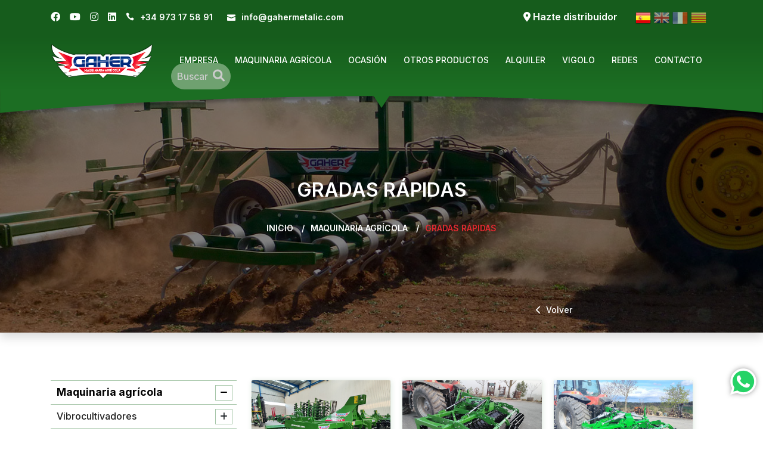

--- FILE ---
content_type: text/html; charset=UTF-8
request_url: https://gahermaquinariaagricola.com/maquinaria-agricola/c-43/gradas-rapidas/
body_size: 13638
content:
<!DOCTYPE html>
<html lang="es_ES">
<head>
    <meta charset="utf-8">
    <meta name="viewport" content="width=device-width, initial-scale=1.0">
    <!-- Fav and touch icons -->
    <link rel="shortcut icon" href="https://gahermaquinariaagricola.com/assets/img/logo.png">
    <title>Gradas rápidas | Gaher Metalic</title>




    <!-- ========== Start Stylesheet ========== -->
    <link href="https://gahermaquinariaagricola.com/assets/css/bootstrap.min.css" rel="stylesheet" />
    <link href="https://gahermaquinariaagricola.com/assets/css/font-awesome.min.css" rel="stylesheet" />
    <link href="https://gahermaquinariaagricola.com/assets/css/themify-icons.css" rel="stylesheet" />
    <link href="https://gahermaquinariaagricola.com/assets/css/flaticon-set.css" rel="stylesheet" />
    <link href="https://gahermaquinariaagricola.com/assets/css/elegant-icons.css" rel="stylesheet" />
    <link href="https://gahermaquinariaagricola.com/assets/css/magnific-popup.css" rel="stylesheet" />
    <link href="https://gahermaquinariaagricola.com/assets/css/owl.carousel.min.css" rel="stylesheet" />
    <link href="https://gahermaquinariaagricola.com/assets/css/owl.theme.default.min.css" rel="stylesheet" />
    <link href="https://gahermaquinariaagricola.com/assets/css/animate.css" rel="stylesheet" />
    <link href="https://gahermaquinariaagricola.com/assets/css/bootsnav.css" rel="stylesheet" />
    <link href="https://gahermaquinariaagricola.com/assets/css/style.css?v=1735214127" rel="stylesheet">
    <link href="https://gahermaquinariaagricola.com/assets/css/responsive.css" rel="stylesheet" />
    <!-- ========== End Stylesheet ========== -->

    <!-- HTML5 shim and Respond.js for IE8 support of HTML5 elements and media queries -->
    <!-- WARNING: Respond.js doesn't work if you view the page via file:// -->
    <!--[if lt IE 9]>
      <script src="https://gahermaquinariaagricola.com/assets/js/html5/html5shiv.min.js"></script>
      <script src="https://gahermaquinariaagricola.com/assets/js/html5/respond.min.js"></script>
    <![endif]-->

    <!-- ========== Google Fonts ========== -->
    <link href="https://fonts.googleapis.com/css?family=Open+Sans" rel="stylesheet">
    <link href="https://fonts.googleapis.com/css?family=Montserrat:400,500,600,700,900" rel="stylesheet">


    <link rel="stylesheet" href="//cdn.agromaquinaria.es/lib/colorbox/1.5.14/colorbox.css">


    <meta name="description" content="GAHER METALIC S.L. consta de 4.000 metros de nave y 5.000 metros de campa, con un equipo de operarios y ingenieros enfocados a la calidad del traba..."> 
    

	  <meta property="og:title" content="Gradas rápidas | Gaher Metalic">
    <meta property="og:description" content="GAHER METALIC S.L. consta de 4.000 metros de nave y 5.000 metros de campa, con un equipo de operarios y ingenieros enfocados a la calidad del traba...">
    <meta property="og:type" content="article">
    <meta property="og:url" content="http://gahermaquinariaagricola.com/maquinaria-agricola/c-43/gradas-rapidas/">
    <meta property="og:image" content="https://gahermaquinariaagricola.com/assets/img/logo.png">
    <meta property="og:site_name" content="Gaher Metalic">
    <meta property="fb:admins" content="618986984850014">
    
    <meta name="twitter:card" content="summary">
    <meta name="twitter:url" content="http://gahermaquinariaagricola.com/maquinaria-agricola/c-43/gradas-rapidas/">
    <meta name="twitter:title" content="Gradas rápidas | Gaher Metalic">
    <meta name="twitter:description" content="GAHER METALIC S.L. consta de 4.000 metros de nave y 5.000 metros de campa, con un equipo de operarios y ingenieros enfocados a la calidad del traba...">
    <meta name="twitter:image" content="https://gahermaquinariaagricola.com/assets/img/logo.png">
    
    <meta itemprop="name" content="Gradas rápidas | Gaher Metalic">
    <meta itemprop="description" content="GAHER METALIC S.L. consta de 4.000 metros de nave y 5.000 metros de campa, con un equipo de operarios y ingenieros enfocados a la calidad del traba...">
    <meta itemprop="image" content="https://gahermaquinariaagricola.com/assets/img/logo.png">

	<!-- Google Tag Manager -->
<script>(function(w,d,s,l,i){w[l]=w[l]||[];w[l].push({'gtm.start':
new Date().getTime(),event:'gtm.js'});var f=d.getElementsByTagName(s)[0],
j=d.createElement(s),dl=l!='dataLayer'?'&l='+l:'';j.async=true;j.src=
'https://www.googletagmanager.com/gtm.js?id='+i+dl;f.parentNode.insertBefore(j,f);
})(window,document,'script','dataLayer','GTM-M9C4QR5P');</script>
<!-- End Google Tag Manager -->


</head>
<body  class="productos">

	<!-- Google Tag Manager (noscript) -->
<noscript><iframe src="https://www.googletagmanager.com/ns.html?id=GTM-M9C4QR5P"
height="0" width="0" style="display:none;visibility:hidden"></iframe></noscript>
<!-- End Google Tag Manager (noscript) -->

    <!-- Preloader Start -->
    <div class="preloader"><div><?xml version="1.0" encoding="utf-8"?>
<!-- Generator: Adobe Illustrator 19.0.0, SVG Export Plug-In . SVG Version: 6.00 Build 0)  -->
<svg version="1.1" id="Capa_1" xmlns="http://www.w3.org/2000/svg" xmlns:xlink="http://www.w3.org/1999/xlink" x="0px" y="0px"
	 viewBox="0 0 732.5 279.5" style="enable-background:new 0 0 732.5 279.5;" xml:space="preserve">
<g>
	<g>
		<path class="fondo" d="M372.6,276.6l-28.3-32c-23.4,0.4-46.7,1.3-69.5,2.9l-0.2,0.2l-0.3,0c-54.2,3.7-105.1,10.6-151.2,20.4
			l-0.5,0.1l-0.5-0.7c-0.9-1.2-1.8-2.3-2.8-3.1l-1.9-1.6l2.3-0.3c11.1-1.2,17.7-5,21.2-7.6c-12.1,3.1-22.9,2.6-30.1,1.6l-0.2,0
			l-0.2-0.2c-5.6-5.4-11.3-11.3-17-17.6l-1.2-1.4l14.2-3.6l-18.5-1.4l-0.2-0.3c-14-16.5-27.6-35.4-40.4-56.3l-1.1-1.8l1.8,0.1
			c26.9,1.2,41.3-1.2,47.3-2.6c-14.8-4.5-43.1-13.8-59.5-19.3l-5-1l5-1.1l59.8-12.7c-15,0.1-43.6,0.5-68.7,1l-0.5,0L26,138
			C14.2,114.5,7.9,98,7.8,97.8l-1-2.5L9,96.4c14.5,7.6,38.2,14.8,54.8,19.2c-12.5-5.8-23.3-13.3-32.2-22.6
			C21.3,82.2,13.5,69,8.5,53.8C0,27.9,2.6,4.8,2.6,4.6l0.2-1.8l1.2,1.2c0.5,0.5,55.7,52.9,132.3,71.5l0.1,0l26.9,10.9
			c5.9-3.5,11.5-4.5,15.1-4.7l0,0l0,0c1.8,0.1,3.5,0.2,5.2,0.2l0.1,0c2.3,0.1,4.3,0.1,6,0.1h0c1.2-0.1,2.4-0.1,3.4-0.1l59,0v7.8
			c3-2.6,10.1-7.8,20.7-7.8l83,0l16.6,18.7L389.1,82l34.5,0v7.8c2.9-2.5,9.7-7.5,19.7-7.8l105.8,0c2.9,0,5.8-0.1,8.8-0.2l0.1,0
			l0.1,0c4.9,0.5,9.7,2,14.1,4.6l28.5-11.5c71.2-19.1,127.6-70.4,128.2-71l1.2-1.1l0.2,1.8c0,0.2,2.6,23.3-5.8,49.2
			c-5,15.2-12.8,28.4-23.1,39.3c-8.8,9.3-19.6,16.8-32.1,22.6c16.6-4.5,40.2-11.6,54.7-19.2l2.1-1.1l-1,2.5
			c-0.1,0.2-6.3,16.7-18.2,40.1l-0.3,0.5l-0.5,0c-25.2-0.5-53.6-0.8-68.5-1l65,13.9l-5.3,0.9c-13.2,4.4-43.8,14.5-59.3,19.3
			c6,1.4,20.4,3.8,47.1,2.6l1.8-0.1l-1.1,1.8c-12.7,20.9-26.3,39.8-40.3,56.3l-0.2,0.3l-18.4,1.4l14.2,3.6l-1.2,1.4
			c-5.6,6.3-11.3,12.2-16.9,17.6l-0.2,0.2l-0.3,0c-7.2,1.1-18,1.6-30.1-1.6c3.5,2.7,10.1,6.4,21.1,7.6l2.3,0.3l-1.9,1.6
			c-0.9,0.8-1.8,2-2.6,3l-0.3,0.4l-0.5-0.1c-45.1-9.5-94.6-16.2-147.3-19.9l-0.4,0c-20.6-1.5-41.6-2.5-62.2-3L372.6,276.6z"/>
	</g>
	<path class="alas" d="M126.5,167.7C126.6,167.7,126.6,167.7,126.5,167.7L126.5,167.7L126.5,167.7L126.5,167.7l-40.1,16.5l47.7,22.9
		l-11.6,17l71.3-14.4l-6.9-7.1l-3.4-3.5H157h-27.6l16.8-25.2l3-4.5c-0.4-1.1-0.8-2.2-1.2-3.4c-2.2-7.1-3.3-15.4-3.3-25.3
		c0-13.2,2.4-24.5,7.2-33.8L46.6,61.2l39.3,47.9l20.1,27.2l0,0l-70.1,14.9c0,0,0,0,0.1,0L126.5,167.7z"/>
	<path class="alas" d="M647.2,109.1l39.2-47.9L584,105.9c2.3,4.1,5.3,10.7,7.1,19.9c0,0,5.2,22.4-10.3,41.4l4.6,6.8l17,25.2h-28
		h-23.6l-3.5,3.6l-7,7.2l70.5,14.2l-11.6-17l47.5-22.9l-40.1-16.5l0,0l0,0l0,0c0,0,0,0,0.1,0l90.3-16.4c0,0,0.1,0,0.1,0l-69.9-14.9
		l0,0h0L647.2,109.1z"/>


		<path class="gaher" fill="red" d="M267.2,133.5c0.3-1.6,0.8-3.3,1.5-5c0.7-1.7,1.6-3.3,2.8-4.7c1.2-1.4,2.6-2.6,4.3-3.5
				c1.7-0.9,3.8-1.3,6.2-1.3h22.5v30.1h-37.4V133.5z M274.6,98.7c-4,0-7.8,1-11.2,3.1c-3.4,2.1-6.4,4.8-8.9,8.1
				c-2.5,3.3-4.4,7.1-5.9,11.3c-1.4,4.2-2.1,8.5-2.1,12.7v49.5h20.5v-14.2h37.7v14.2h20.9V98.7H274.6z M392.7,98.7v32.1h-39.9V98.7
				h-21.1v84.7h21.1v-31.7h39.9v31.7h20.5V98.7H392.7z M519.1,119.1h22.5c2.7,0,4.9,0.4,6.6,1.3c1.7,0.9,3.1,2.1,4.2,3.5
				c1.1,1.4,1.9,3.1,2.4,4.9c0.5,1.9,0.8,3.7,1,5.6c-0.4,5-1.6,8.7-3.5,11c-1.9,2.3-5.5,3.5-10.6,3.5h-22.6V119.1z M497.9,98.7v84.7
				h21.2v-14.2h22.2l9.3,14.2h23.7L562,165.4c2.5-1.8,4.9-4.2,7.3-7.2c2.8-3.9,4.8-8,6-12.3c1.2-4.3,1.6-9,1.6-14
				c-0.2-4-0.9-7.8-2.1-11.4c-1.3-3.6-3.1-7.1-5.5-10.4h0.1c-2.6-3.9-5.6-6.7-9.1-8.6c-3.4-1.9-7.2-2.8-11.2-2.8H497.9z M445.6,98.6
				c-9.6,0-16.6,3.7-21.1,11.2c-4.5,7.4-6.8,17.8-6.8,30.9c0,6.7,0.5,12.7,1.5,18c1,5.3,2.7,9.7,5,13.4c2.3,3.6,5.3,6.4,9.1,8.4
				c3.7,1.9,8.3,2.9,13.7,2.9h45.1v-20.6h-39.6c-4.3,0-7.5-1-9.7-3.1c-2.2-2-3.5-4.9-3.9-8.8h53.2v-20.3h-53.2
				c0.3-3.4,1.5-6.2,3.4-8.4c1.9-2.2,5.3-3.3,10.2-3.3h39.6V98.6H445.6z M193.2,98.6c-11.8,0-20.5,3.7-26.2,11.2
				c-5.7,7.4-8.6,17.8-8.6,31c0,8,0.8,14.7,2.5,20.1c1.7,5.4,4,9.8,7.1,13.2c3,3.4,6.6,5.8,10.8,7.3c4.2,1.5,8.7,2.2,13.7,2.2h48.3
				v-52.7h-20.8V164h-22.6c-3.4,0-6.2-0.4-8.5-1.1c-2.3-0.7-4.1-1.9-5.5-3.7c-1.4-1.8-2.5-4.1-3.1-7.1c-0.6-3-1-6.8-1-11.3
				c0-4.2,0.4-7.6,1.3-10.4c0.8-2.8,2.1-4.9,3.7-6.5c1.6-1.6,3.5-2.7,5.7-3.3c2.2-0.6,4.7-0.9,7.4-0.9h43.3V98.6H193.2z"  />


	<g>
		<defs>
		    <linearGradient id="color-gaher" x1="0" x2="3" y1="0" y2="3">
				<stop offset="0%" stop-color="#fff" />
				<stop offset="10%" stop-color="#507CDD" />
				<stop offset="75%" stop-color="#507CDD" />
				<stop offset="100%" stop-color="#fff" />
	         	<animateTransform attributeName="gradientTransform" type="translate" from="2 3" to="-6 0" dur="1.5s" repeatCount="indefinite" />
		    </linearGradient>


		    <linearGradient id="color-red" x1="0" x2="4" y1="0" y2="4">
				<stop offset="0%" stop-color="#fff" />
				<stop offset="30%" stop-color="#C23435" />
				<stop offset="85%" stop-color="#C23435" />
				<stop offset="100%" stop-color="#fff" />
	         	<animateTransform attributeName="gradientTransform" type="translate" from="3 4" to="-4 -3" dur="1.6s" repeatCount="indefinite" />
		    </linearGradient>

			<path id="SVGID_3_" d="M196.2,189.2l35.1,39.8c0,0,3.3,5,10.3,5h250.2c7,0,10.3-5,10.3-5l35.4-39.8H196.2z"/>
		</defs>

		<use xlink:href="#SVGID_3_"  style="overflow:hidden;fill:#fff;"/>
		<clipPath id="SVGID_4_">
			<use xlink:href="#SVGID_3_"  style="overflow:hidden;"/>
		</clipPath>

		<polygon class="fondo_maquinaria" points="198.8,270.6 193.1,189.5 534.9,152.6 540.7,233.7"  />
	</g>
	<g>
		<path class="maquinaria" d="M244.8,222.1V204h4.5l2.7,12.4l2.6-12.4h4.5v18.2h-2.8v-14.3l-2.9,14.3h-2.9l-2.9-14.3v14.3H244.8z"/>
		<path class="maquinaria" d="M275.2,222.1H272l-1.3-4.1h-5.9l-1.2,4.1h-3.2l5.7-18.2h3.1L275.2,222.1z M269.8,214.9l-2-6.7l-2,6.7H269.8z"
			/>
		<path class="maquinaria" d="M288.7,219.8c0.7,0.6,1.5,1.2,2.4,1.5l-1.1,2.6c-0.4-0.2-0.9-0.4-1.3-0.7c-0.1-0.1-0.8-0.6-2-1.6
			c-1,0.5-2,0.8-3.2,0.8c-2.3,0-4-0.8-5.3-2.5c-1.3-1.6-1.9-4-1.9-6.9c0-3,0.6-5.3,1.9-6.9c1.3-1.6,3-2.5,5.2-2.5
			c2.2,0,3.9,0.8,5.2,2.5c1.3,1.6,1.9,4,1.9,6.9c0,1.6-0.2,2.9-0.5,4.1C289.7,218.1,289.3,219,288.7,219.8z M286.3,217.8
			c0.4-0.6,0.7-1.2,0.9-2c0.2-0.8,0.3-1.7,0.3-2.7c0-2.1-0.4-3.7-1.1-4.7c-0.8-1-1.7-1.6-2.9-1.6c-1.2,0-2.2,0.5-3,1.6
			c-0.8,1-1.1,2.6-1.1,4.7c0,2.1,0.4,3.7,1.1,4.8c0.8,1.1,1.7,1.6,2.9,1.6c0.4,0,0.8-0.1,1.2-0.3c-0.6-0.5-1.2-0.9-1.8-1.1l0.8-2.1
			C284.5,216.3,285.4,216.9,286.3,217.8z"/>
		<path class="maquinaria" d="M292.8,204h3v9.8c0,1.6,0,2.6,0.1,3c0.1,0.7,0.4,1.3,0.9,1.8c0.5,0.5,1.1,0.7,2,0.7c0.8,0,1.5-0.2,1.9-0.6
			c0.4-0.4,0.7-0.9,0.8-1.6c0.1-0.6,0.1-1.6,0.1-3.1v-10h3v9.5c0,2.2-0.1,3.7-0.2,4.6s-0.5,1.7-0.9,2.3c-0.4,0.6-1,1.1-1.7,1.5
			c-0.7,0.4-1.7,0.6-2.8,0.6c-1.4,0-2.5-0.2-3.2-0.6c-0.7-0.4-1.3-0.9-1.7-1.6c-0.4-0.6-0.7-1.3-0.8-2c-0.2-1-0.3-2.6-0.3-4.6V204z"
			/>
		<path class="maquinaria" d="M307.6,222.1V204h3v18.2H307.6z"/>
		<path class="maquinaria" d="M313.4,222.1V204h2.9l6,12.1V204h2.8v18.2h-3l-5.9-11.8v11.8H313.4z"/>
		<path class="maquinaria" d="M341.6,222.1h-3.2L337,218h-5.9l-1.2,4.1h-3.2l5.7-18.2h3.1L341.6,222.1z M336.1,214.9l-2-6.7l-2,6.7H336.1z"
			/>
		<path class="maquinaria" d="M343.2,222.1V204h6.3c1.6,0,2.7,0.2,3.4,0.5c0.7,0.3,1.3,0.9,1.7,1.7c0.4,0.8,0.6,1.8,0.6,2.9
			c0,1.4-0.3,2.5-1,3.4c-0.6,0.9-1.6,1.4-2.9,1.7c0.6,0.5,1.2,1,1.6,1.5c0.4,0.6,1,1.5,1.7,2.9l1.8,3.5h-3.6l-2.2-4
			c-0.8-1.4-1.3-2.3-1.6-2.7c-0.3-0.4-0.6-0.6-0.9-0.8c-0.3-0.1-0.8-0.2-1.5-0.2h-0.6v7.6H343.2z M346.1,211.7h2.2
			c1.4,0,2.3-0.1,2.7-0.2c0.4-0.1,0.6-0.4,0.8-0.8c0.2-0.4,0.3-0.8,0.3-1.4c0-0.6-0.1-1.1-0.4-1.5c-0.3-0.4-0.6-0.6-1.1-0.7
			c-0.2,0-1-0.1-2.2-0.1h-2.3V211.7z"/>
		<path class="maquinaria" d="M357.9,222.1V204h3v18.2H357.9z"/>
		<path class="maquinaria" d="M377,222.1h-3.2l-1.3-4.1h-5.9l-1.2,4.1h-3.2L368,204h3.1L377,222.1z M371.5,214.9l-2-6.7l-2,6.7H371.5z"/>
		<path class="maquinaria" d="M396.1,222.1h-3.2l-1.3-4.1h-5.9l-1.2,4.1h-3.2L387,204h3.1L396.1,222.1z M390.6,214.9l-2-6.7l-2,6.7H390.6z"
			/>
		<path class="maquinaria" d="M404.5,215.5v-3.1h6.4v7.2c-0.6,0.7-1.5,1.4-2.7,2c-1.2,0.6-2.4,0.8-3.6,0.8c-1.5,0-2.9-0.4-4-1.2
			c-1.1-0.8-2-1.9-2.6-3.4c-0.6-1.5-0.9-3.1-0.9-4.8c0-1.9,0.3-3.6,1-5c0.6-1.5,1.6-2.6,2.8-3.4c0.9-0.6,2.1-0.9,3.5-0.9
			c1.8,0,3.3,0.5,4.3,1.4c1,0.9,1.7,2.3,2,3.9l-3,0.7c-0.2-0.9-0.6-1.6-1.2-2.1c-0.6-0.5-1.3-0.8-2.1-0.8c-1.3,0-2.3,0.5-3.1,1.5
			c-0.8,1-1.2,2.5-1.2,4.5c0,2.2,0.4,3.8,1.2,4.8c0.8,1.1,1.8,1.6,3.1,1.6c0.6,0,1.2-0.2,1.9-0.5c0.6-0.3,1.2-0.7,1.6-1.1v-2.3
			H404.5z"/>
		<path class="maquinaria" d="M413.7,222.1V204h6.3c1.6,0,2.7,0.2,3.4,0.5c0.7,0.3,1.3,0.9,1.7,1.7c0.4,0.8,0.6,1.8,0.6,2.9
			c0,1.4-0.3,2.5-1,3.4c-0.6,0.9-1.6,1.4-2.9,1.7c0.6,0.5,1.2,1,1.6,1.5c0.4,0.6,1,1.5,1.7,2.9l1.8,3.5h-3.6l-2.2-4
			c-0.8-1.4-1.3-2.3-1.6-2.7c-0.3-0.4-0.6-0.6-0.9-0.8c-0.3-0.1-0.8-0.2-1.5-0.2h-0.6v7.6H413.7z M416.6,211.7h2.2
			c1.4,0,2.3-0.1,2.7-0.2c0.4-0.1,0.6-0.4,0.8-0.8c0.2-0.4,0.3-0.8,0.3-1.4c0-0.6-0.1-1.1-0.4-1.5c-0.3-0.4-0.6-0.6-1.1-0.7
			c-0.2,0-1-0.1-2.2-0.1h-2.3V211.7z"/>
		<path class="maquinaria" d="M428.1,202.9l1.4-3.7h3.2l-2.8,3.7H428.1z M428.4,222.1V204h3v18.2H428.4z"/>
		<path class="maquinaria" d="M443.7,215.5l2.9,1.1c-0.4,2-1.2,3.5-2.2,4.4c-1,1-2.3,1.4-3.9,1.4c-2,0-3.6-0.8-4.8-2.5
			c-1.3-1.6-1.9-3.9-1.9-6.8c0-3,0.6-5.4,1.9-7c1.3-1.7,2.9-2.5,5-2.5c1.8,0,3.3,0.7,4.4,2c0.7,0.8,1.2,1.9,1.5,3.3l-2.9,0.9
			c-0.2-0.9-0.5-1.7-1.1-2.2c-0.6-0.5-1.2-0.8-2-0.8c-1.1,0-2,0.5-2.7,1.4c-0.7,1-1,2.5-1,4.7c0,2.3,0.3,3.9,1,4.9
			c0.7,1,1.5,1.5,2.6,1.5c0.8,0,1.5-0.3,2-0.9C443,217.8,443.4,216.8,443.7,215.5z"/>
		<path class="maquinaria" d="M448.5,213.2c0-1.8,0.2-3.4,0.7-4.7c0.3-0.9,0.8-1.8,1.4-2.5c0.6-0.7,1.2-1.3,1.9-1.6c0.9-0.5,2-0.7,3.2-0.7
			c2.2,0,3.9,0.8,5.2,2.5c1.3,1.7,2,4,2,6.9c0,2.9-0.6,5.2-1.9,6.9c-1.3,1.7-3,2.5-5.2,2.5c-2.2,0-3.9-0.8-5.2-2.5
			C449.1,218.3,448.5,216.1,448.5,213.2z M451.6,213c0,2.1,0.4,3.6,1.2,4.7c0.8,1.1,1.7,1.6,2.9,1.6c1.2,0,2.2-0.5,2.9-1.6
			c0.8-1.1,1.1-2.6,1.1-4.7c0-2.1-0.4-3.6-1.1-4.7c-0.7-1-1.7-1.5-2.9-1.5c-1.2,0-2.2,0.5-3,1.6C451.9,209.4,451.6,210.9,451.6,213z
			"/>
		<path class="maquinaria" d="M465.2,222.1v-18h3v14.9h7.4v3.1H465.2z"/>
		<path class="maquinaria" d="M491,222.1h-3.2l-1.3-4.1h-5.9l-1.2,4.1h-3.2l5.7-18.2h3.1L491,222.1z M485.5,214.9l-2-6.7l-2,6.7H485.5z"/>
	</g>
</g>
</svg>

</div></div>
    <!-- Preloader Ends .se-pre-con -->

    <!-- Start Header Top 
    ============================================= -->
    <div class="top-bar-area bg-dark text-light">
        <div class="container">
            <div class="topbar-info">
                <div class="row">
                    <div class="top-address col-lg-8">
                        <ul>

                                                            <li style="margin-right:2px;">
                                    <a href="https://www.facebook.com/Gaher-Metalic-971051639618476/" target="_blank"><i class="fab fa-facebook"></i></a>
                                </li>
                            
                                                            <li style="margin-right:2px;">
                                    <a href="https://www.youtube.com/channel/UC0trfmcWeilB5rtO4HDrZlA" target="_blank"><i class="fab fa-youtube"></i></a>
                                </li>
                            
                                                            <li style="margin-right:2px;">
                                    <a href="https://www.instagram.com/gahermetalic/" target="_blank"><i class="fab fa-instagram"></i></a>
                                </li>
                                                                                        <li style="margin-right:2px;">
                                    <a href="https://www.linkedin.com/company/gahermetalic/" target="_blank"><i class="fab fa-linkedin"></i></a>
                                </li>
                            
                            <li><i class="icon_phone"></i>+34 973 17 58 91</li>                            <li><i class="icon_mail"></i>info@gahermetalic.com</li>                        </ul>
                    </div>
                    <div class="topbar-social col-lg-4  text-right">
                       <a href="https://gahermaquinariaagricola.com/distribuidores/"><i class="fa fa-map-marker-alt"></i> Hazte distribuidor</a> 

                        <ul class="menu-idiomas text-right">

                                               
                                <li class='active'><a href='#' class='selected'><img src='https://gahermaquinariaagricola.com/assets/img/banderas/es.png' alt='Español'/></a></li><li ><a href='http://gahermaquinariaagricola.com/maquinaria-agricola/c-43/gradas-rapidas/&idioma=en'><img src='https://gahermaquinariaagricola.com/assets/img/banderas/en.png' alt='Inglés'/></a></li><li ><a href='http://gahermaquinariaagricola.com/maquinaria-agricola/c-43/gradas-rapidas/&idioma=fr'><img src='https://gahermaquinariaagricola.com/assets/img/banderas/fr.png' alt='Francés'/></a></li><li ><a href='http://gahermaquinariaagricola.com/maquinaria-agricola/c-43/gradas-rapidas/&idioma=cat'><img src='https://gahermaquinariaagricola.com/assets/img/banderas/cat.png' alt='Catalán'/></a></li>                                </ul>
                            
                    </div>
                </div>
            </div>
        </div>
    </div>
    <!-- End Header Top -->
    <!-- Header 
    ============================================= -->
    <header>
        <!-- Start Navigation -->
        <nav class="navbar navbar-default navbar-sticky bootsnav menu-gaher">
            <div class="container">            
                <!-- Start Header Navigation -->
                <div class="navbar-header">
                    <button type="button" class="navbar-toggle" data-toggle="collapse" data-target="#navbar-menu">
                        <i class="fa fa-bars"></i>
                    </button>
                    <a class="navbar-brand" href="https://gahermaquinariaagricola.com/"><img src="https://gahermaquinariaagricola.com/assets/img/logo.png" class="logo" alt="Gaher Metalic"></a>
                </div>
                <!-- End Header Navigation -->
                <!-- Collect the nav links, forms, and other content for toggling -->
                <div class="collapse navbar-collapse" id="navbar-menu">
                    <ul class=" navbar-nav " data-in="#" data-out="#">
                        <li ><a href="https://gahermaquinariaagricola.com/empresa/">Empresa</a></li>
                        
                        
                            <li class="dropdown dropdown-toggle dropdown-full dropdown-5" data-toggle="hover" ><a class="dropdown-toggle" href="https://gahermaquinariaagricola.com/maquinaria-agricola/" id="dropdownMenuLink" aria-haspopup="true" aria-expanded="false">Maquinaria Agrícola</a>

                                <div class="dropdown-menu" aria-labelledby="dropdownMenuLink">
                                    <ul>

                                                                                    <li><a href="https://gahermaquinariaagricola.com/maquinaria-agricola/c-6/vibrocultivadores/">
                                                <div class="img-menu">
                                                                                                            <img src="https://gahermaquinariaagricola.com/assets/img/categorias/mini/1738857829-Vibrocultivadorplegablehorizontalgaher2.png" alt="Vibrocultivadores" class="img-responsive" />
                                                                                                    </div>
                                                <span>Vibrocultivadores</span>
                                            </a></li>

                                                                                    <li><a href="https://gahermaquinariaagricola.com/maquinaria-agricola/c-7/semichisels/">
                                                <div class="img-menu">
                                                                                                            <img src="https://gahermaquinariaagricola.com/assets/img/categorias/mini/1738861287-Semichiselfijobrazo35.352025.png" alt="Semichisels" class="img-responsive" />
                                                                                                    </div>
                                                <span>Semichisels</span>
                                            </a></li>

                                                                                    <li><a href="https://gahermaquinariaagricola.com/maquinaria-agricola/c-18/chisels/">
                                                <div class="img-menu">
                                                                                                            <img src="https://gahermaquinariaagricola.com/assets/img/categorias/mini/1738862480-Chiselfijo3filas2020gahermetalic.png" alt="Chisels" class="img-responsive" />
                                                                                                    </div>
                                                <span>Chisels</span>
                                            </a></li>

                                                                                    <li><a href="https://gahermaquinariaagricola.com/maquinaria-agricola/c-42/vibropreparadores-/">
                                                <div class="img-menu">
                                                                                                            <img src="https://gahermaquinariaagricola.com/assets/img/categorias/mini/1506274869-vibropreparadores4hilerasgahermetalic.png" alt="Vibropreparadores " class="img-responsive" />
                                                                                                    </div>
                                                <span>Vibropreparadores </span>
                                            </a></li>

                                                                                    <li><a href="https://gahermaquinariaagricola.com/maquinaria-agricola/c-44/rastrojeros/">
                                                <div class="img-menu">
                                                                                                            <img src="https://gahermaquinariaagricola.com/assets/img/categorias/mini/1738861579-IMG-20250205-WA0026-Photoroom.png" alt="Rastrojeros" class="img-responsive" />
                                                                                                    </div>
                                                <span>Rastrojeros</span>
                                            </a></li>

                                                                                    <li><a href="https://gahermaquinariaagricola.com/maquinaria-agricola/c-8/rodillos/">
                                                <div class="img-menu">
                                                                                                            <img src="https://gahermaquinariaagricola.com/assets/img/categorias/mini/1738939178-RodilloPROFESIONALtubo.png" alt="Rodillos" class="img-responsive" />
                                                                                                    </div>
                                                <span>Rodillos</span>
                                            </a></li>

                                                                                    <li><a href="https://gahermaquinariaagricola.com/maquinaria-agricola/c-43/gradas-rapidas/">
                                                <div class="img-menu">
                                                                                                            <img src="https://gahermaquinariaagricola.com/assets/img/categorias/mini/1738859577-Gradarapiddiscfija5.png" alt="Gradas rápidas" class="img-responsive" />
                                                                                                    </div>
                                                <span>Gradas rápidas</span>
                                            </a></li>

                                                                                    <li><a href="https://gahermaquinariaagricola.com/maquinaria-agricola/c-20/aperos-combinados/">
                                                <div class="img-menu">
                                                                                                            <img src="https://gahermaquinariaagricola.com/assets/img/categorias/mini/1738940401-Rodillofijoconpreparadordelantero.png" alt="Aperos Combinados" class="img-responsive" />
                                                                                                    </div>
                                                <span>Aperos Combinados</span>
                                            </a></li>

                                                                                    <li><a href="https://gahermaquinariaagricola.com/maquinaria-agricola/c-119/rastras/">
                                                <div class="img-menu">
                                                                                                            <img src="https://gahermaquinariaagricola.com/assets/img/categorias/mini/1517956594-rastradepajagahermetalic.png" alt="Rastras" class="img-responsive" />
                                                                                                    </div>
                                                <span>Rastras</span>
                                            </a></li>

                                                                                    <li><a href="https://gahermaquinariaagricola.com/maquinaria-agricola/c-142/subsoladores/">
                                                <div class="img-menu">
                                                                                                            <img src="https://gahermaquinariaagricola.com/assets/img/categorias/mini/1738860135-Subsolador7.png" alt="Subsoladores" class="img-responsive" />
                                                                                                    </div>
                                                <span>Subsoladores</span>
                                            </a></li>

                                                                                    <li><a href="https://gahermaquinariaagricola.com/maquinaria-agricola/c-14/polidozers/">
                                                <div class="img-menu">
                                                                                                            <img src="https://gahermaquinariaagricola.com/assets/img/categorias/mini/1752143916-IMG-20250401-WA0122-Photoroom1.png" alt="Polidozers" class="img-responsive" />
                                                                                                    </div>
                                                <span>Polidozers</span>
                                            </a></li>

                                                                                    <li><a href="https://gahermaquinariaagricola.com/maquinaria-agricola/c-16/niveladoras/">
                                                <div class="img-menu">
                                                                                                            <img src="https://gahermaquinariaagricola.com/assets/img/categorias/mini/1738939892-1506447796-niveladorahidrulicareforzada8-Photoroom.png" alt="Niveladoras" class="img-responsive" />
                                                                                                    </div>
                                                <span>Niveladoras</span>
                                            </a></li>

                                                                                    <li><a href="https://gahermaquinariaagricola.com/maquinaria-agricola/c-15/palas/">
                                                <div class="img-menu">
                                                                                                            <img src="https://gahermaquinariaagricola.com/assets/img/categorias/mini/1507565304-Palastraserasgahermetalic.png" alt="Palas" class="img-responsive" />
                                                                                                    </div>
                                                <span>Palas</span>
                                            </a></li>

                                                                                    <li><a href="https://gahermaquinariaagricola.com/maquinaria-agricola/c-17/destarrozador/">
                                                <div class="img-menu">
                                                                                                            <img src="https://gahermaquinariaagricola.com/assets/img/categorias/mini/1507565321-Destarronadorgahermetalic.png" alt="Destarrozador" class="img-responsive" />
                                                                                                    </div>
                                                <span>Destarrozador</span>
                                            </a></li>

                                                                                    <li><a href="https://gahermaquinariaagricola.com/maquinaria-agricola/c-9/recogedores-de-rama/">
                                                <div class="img-menu">
                                                                                                            <img src="https://gahermaquinariaagricola.com/assets/img/categorias/mini/1507565346-Recolectorderamasgahermetalic.png" alt="Recogedores de rama" class="img-responsive" />
                                                                                                    </div>
                                                <span>Recogedores de rama</span>
                                            </a></li>

                                                                                    <li><a href="https://gahermaquinariaagricola.com/maquinaria-agricola/c-19/cavallonadoras/">
                                                <div class="img-menu">
                                                                                                            <img src="https://gahermaquinariaagricola.com/assets/img/categorias/mini/1738860324-IMG-20250128-WA0004-Photoroom.png" alt="Cavallonadoras" class="img-responsive" />
                                                                                                    </div>
                                                <span>Cavallonadoras</span>
                                            </a></li>

                                                                                    <li><a href="https://gahermaquinariaagricola.com/maquinaria-agricola/c-155/remolques/">
                                                <div class="img-menu">
                                                                                                            <img src="https://gahermaquinariaagricola.com/assets/img/categorias/mini/1738940878-1628757896-IMG20210706163235-Photoroom1.png" alt="Remolques" class="img-responsive" />
                                                                                                    </div>
                                                <span>Remolques</span>
                                            </a></li>

                                                                                    <li><a href="https://gahermaquinariaagricola.com/maquinaria-agricola/c-149/baneras/">
                                                <div class="img-menu">
                                                                                                            <img src="https://gahermaquinariaagricola.com/assets/img/categorias/mini/1738940244-IMG-20250203-WA0009-Photoroom.png" alt="Bañeras" class="img-responsive" />
                                                                                                    </div>
                                                <span>Bañeras</span>
                                            </a></li>

                                                                                    <li><a href="https://gahermaquinariaagricola.com/maquinaria-agricola/c-150/plataformas/">
                                                <div class="img-menu">
                                                                                                            <img src="https://gahermaquinariaagricola.com/assets/img/categorias/mini/1751639821-IMG20210715115242-Photoroom1.png" alt="Plataformas" class="img-responsive" />
                                                                                                    </div>
                                                <span>Plataformas</span>
                                            </a></li>

                                                                                    <li><a href="https://gahermaquinariaagricola.com/maquinaria-agricola/c-165/gama-vina/">
                                                <div class="img-menu">
                                                                                                            <img src="https://gahermaquinariaagricola.com/assets/img/categorias/mini/1684331793-SEMICHISELVIA.png" alt="Gama viña" class="img-responsive" />
                                                                                                    </div>
                                                <span>Gama viña</span>
                                            </a></li>

                                                                                          
                                    </ul>
                                </div>
                            </li>   
                        

                        <li ><a href="https://gahermaquinariaagricola.com/ocasion/">Ocasión</a></li>

                                                
                        <li class="dropdown" data-toggle="hover"><a class="dropdown-toggle" href="#" role="button" id="dropdownMenuOtros" data-toggle="dropdown" aria-haspopup="true" aria-expanded="false">Otros productos</a>

                            <div class="dropdown-menu" aria-labelledby="dropdownMenuOtros">
                                <ul>
                                                                                                            <li class='dropdown dropdown-toggle dropdown-full '>
                                            <a href="https://gahermaquinariaagricola.com/estructuras/" >
                                            Estructuras                                            </a>
                                                                                            <div  class="dropdown-menu"><ul>
                                                                                                    <li><a href="https://gahermaquinariaagricola.com/estructuras/c-21/tuberias-y-conducciones/">
                                                        <div class="img-menu">
                                                                                                                            <img src="https://gahermaquinariaagricola.com/assets/img/categorias/mini/1497632959-1.jpg" alt="Tuberias y conducciones" class="img-responsive" />
                                                                                                                    </div>
                                                        <span>Tuberias y conducciones</span>
                                                    </a></li>

                                                                                                    <li><a href="https://gahermaquinariaagricola.com/estructuras/c-22/naves-agricolas-industriales-y-ganaderas/">
                                                        <div class="img-menu">
                                                                                                                            <img src="https://gahermaquinariaagricola.com/assets/img/categorias/mini/1497632982-1.jpg" alt="Naves agrícolas, industriales y ganaderas" class="img-responsive" />
                                                                                                                    </div>
                                                        <span>Naves agrícolas, industriales y ganaderas</span>
                                                    </a></li>

                                                                                                    <li><a href="https://gahermaquinariaagricola.com/estructuras/c-23/modelos-de-encofrado/">
                                                        <div class="img-menu">
                                                                                                                            <img src="https://gahermaquinariaagricola.com/assets/img/categorias/mini/1497633007-1.jpg" alt="Modelos de encofrado" class="img-responsive" />
                                                                                                                    </div>
                                                        <span>Modelos de encofrado</span>
                                                    </a></li>

                                                                                                    <li><a href="https://gahermaquinariaagricola.com/estructuras/c-24/fabricacion-a-medida/">
                                                        <div class="img-menu">
                                                                                                                            <img src="https://gahermaquinariaagricola.com/assets/img/categorias/mini/1497633027-1.jpg" alt="Fabricación a medida" class="img-responsive" />
                                                                                                                    </div>
                                                        <span>Fabricación a medida</span>
                                                    </a></li>

                                                                                                    <li><a href="https://gahermaquinariaagricola.com/estructuras/c-25/estructuras-metalicas/">
                                                        <div class="img-menu">
                                                                                                                            <img src="https://gahermaquinariaagricola.com/assets/img/categorias/mini/1497633049-1.jpg" alt="Estructuras metálicas" class="img-responsive" />
                                                                                                                    </div>
                                                        <span>Estructuras metálicas</span>
                                                    </a></li>

                                                                                                    <li><a href="https://gahermaquinariaagricola.com/estructuras/c-26/escaleras-metalicas/">
                                                        <div class="img-menu">
                                                                                                                            <img src="https://gahermaquinariaagricola.com/assets/img/categorias/mini/1497633069-1.jpg" alt="Escaleras metálicas" class="img-responsive" />
                                                                                                                    </div>
                                                        <span>Escaleras metálicas</span>
                                                    </a></li>

                                                                                                    <li><a href="https://gahermaquinariaagricola.com/estructuras/c-27/depositos-tolvas-y-silos/">
                                                        <div class="img-menu">
                                                                                                                            <img src="https://gahermaquinariaagricola.com/assets/img/categorias/mini/1497633083-1.jpg" alt="Depósitos, tolvas y silos" class="img-responsive" />
                                                                                                                    </div>
                                                        <span>Depósitos, tolvas y silos</span>
                                                    </a></li>

                                                                                                </ul></div>
                                            
                                        </li>
                                                                            <li class='dropdown dropdown-toggle dropdown-full dropdown-half-full''>
                                            <a href="https://gahermaquinariaagricola.com/cerramientos/" >
                                            Cerramientos                                            </a>
                                                                                            <div  class="dropdown-menu"><ul>
                                                                                                    <li><a href="https://gahermaquinariaagricola.com/cerramientos/c-12/forja/">
                                                        <div class="img-menu">
                                                                                                                            <img src="https://gahermaquinariaagricola.com/assets/img/categorias/mini/1497545354-forja.jpg" alt="Forja" class="img-responsive" />
                                                                                                                    </div>
                                                        <span>Forja</span>
                                                    </a></li>

                                                                                                    <li><a href="https://gahermaquinariaagricola.com/cerramientos/c-11/puertas/">
                                                        <div class="img-menu">
                                                                                                                            <img src="https://gahermaquinariaagricola.com/assets/img/categorias/mini/1503480795-1501606356-Seccionales.jpg" alt="Puertas" class="img-responsive" />
                                                                                                                    </div>
                                                        <span>Puertas</span>
                                                    </a></li>

                                                                                                </ul></div>
                                            
                                        </li>
                                                                            <li class='dropdown dropdown-toggle dropdown-full dropdown-half-full''>
                                            <a href="https://gahermaquinariaagricola.com/accesorios-motocros/" class='doslineas'>
                                            Accesorios motocrós                                            </a>
                                                                                            <div  class="dropdown-menu"><ul>
                                                                                                    <li><a href="https://gahermaquinariaagricola.com/accesorios-motocros/c-28/recepciones-freestyle/">
                                                        <div class="img-menu">
                                                                                                                            <img src="https://gahermaquinariaagricola.com/assets/img/categorias/mini/1497633196-1.jpg" alt="Recepciones Freestyle" class="img-responsive" />
                                                                                                                    </div>
                                                        <span>Recepciones Freestyle</span>
                                                    </a></li>

                                                                                                    <li><a href="https://gahermaquinariaagricola.com/accesorios-motocros/c-29/parrilla-de-salida/">
                                                        <div class="img-menu">
                                                                                                                            <img src="https://gahermaquinariaagricola.com/assets/img/categorias/mini/1497633217-1.jpg" alt="Parrilla de salida" class="img-responsive" />
                                                                                                                    </div>
                                                        <span>Parrilla de salida</span>
                                                    </a></li>

                                                                                                </ul></div>
                                            
                                        </li>
                                                                                                    </ul>
                            </div>
                        </li>


                        <li ><a href="https://gahermaquinariaagricola.com/alquiler/">Alquiler</a></li>
                        
                        <li class="dropdown dropdown-toggle dropdown-full dropdown-5 " data-toggle="hover"><a class="dropdown-toggle" href="https://gahermaquinariaagricola.com/vigolo/" role="button" id="dropdownMenuMarcas" data-toggle="dropdown" aria-haspopup="true" aria-expanded="false">Vigolo</a>
                            <div class="dropdown-menu" aria-labelledby="dropdownMenuMarcas">
                                <ul>
                                                                                                                                                                    <li><a href="https://gahermaquinariaagricola.com/156/descompactadores-preparadores/">
                                                        <div class="img-menu">
                                                                                                                            <img src="https://gahermaquinariaagricola.com/assets/img/productos/mini/1680076054-07VIGOLOCATALOGORIPUNTATORIES20220901-2.png" alt="Descompactadores Preparadores" class="img-responsive" />
                                                                                                                    </div>
                                                        <span>Descompactadores Preparadores</span>

                                                    </a></li>
                                                                                                    <li><a href="https://gahermaquinariaagricola.com/155/enterradoras-acaballonadoras/">
                                                        <div class="img-menu">
                                                                                                                            <img src="https://gahermaquinariaagricola.com/assets/img/productos/mini/1680076025-06VIGOLOCATALOGOINTERRASASSIES20220901-2.png" alt="Enterradoras acaballonadoras" class="img-responsive" />
                                                                                                                    </div>
                                                        <span>Enterradoras acaballonadoras</span>

                                                    </a></li>
                                                                                                    <li><a href="https://gahermaquinariaagricola.com/153/fresadoras-fijas/">
                                                        <div class="img-menu">
                                                                                                                            <img src="https://gahermaquinariaagricola.com/assets/img/productos/mini/1680075920-04VIGOLOCATALOGOZAPPATRICIFISSEES20220901-2.png" alt="Fresadoras fijas" class="img-responsive" />
                                                                                                                    </div>
                                                        <span>Fresadoras fijas</span>

                                                    </a></li>
                                                                                                    <li><a href="https://gahermaquinariaagricola.com/154/fresadoras-plegables/">
                                                        <div class="img-menu">
                                                                                                                            <img src="https://gahermaquinariaagricola.com/assets/img/productos/mini/1680075996-05VIGOLOCATALOGOZAPPATRICIPIEGHEVOLIES20220901-1.png" alt="Fresadoras plegables" class="img-responsive" />
                                                                                                                    </div>
                                                        <span>Fresadoras plegables</span>

                                                    </a></li>
                                                                                                    <li><a href="https://gahermaquinariaagricola.com/150/gradas-rotativas-fijas/">
                                                        <div class="img-menu">
                                                                                                                            <img src="https://gahermaquinariaagricola.com/assets/img/productos/mini/1680074778-01VIGOLOCATALOGOERPICIROTANTIFISSIES20220901-2.png" alt="Gradas rotativas fijas" class="img-responsive" />
                                                                                                                    </div>
                                                        <span>Gradas rotativas fijas</span>

                                                    </a></li>
                                                                                                    <li><a href="https://gahermaquinariaagricola.com/151/gradas-rotativas-plegables/">
                                                        <div class="img-menu">
                                                                                                                            <img src="https://gahermaquinariaagricola.com/assets/img/productos/mini/1680075847-02VIGOLOCATALOGOERPICIROTANTIPIEGHEVOLIES20220901-2.png" alt="Gradas rotativas plegables" class="img-responsive" />
                                                                                                                    </div>
                                                        <span>Gradas rotativas plegables</span>

                                                    </a></li>
                                                                                                    <li><a href="https://gahermaquinariaagricola.com/152/sembradoras/">
                                                        <div class="img-menu">
                                                                                                                            <img src="https://gahermaquinariaagricola.com/assets/img/productos/mini/1680075887-03VIGOLOSEMINATRICIES20220901-2.png" alt="Sembradoras" class="img-responsive" />
                                                                                                                    </div>
                                                        <span>Sembradoras</span>

                                                    </a></li>
                                                                                                    <li><a href="https://gahermaquinariaagricola.com/159/trituradoras-de-rastrojos-fijas-/">
                                                        <div class="img-menu">
                                                                                                                            <img src="https://gahermaquinariaagricola.com/assets/img/productos/mini/1680076133-10VIGOLOCATALOGOTRINCIASTOCCHIFISSIES20220901-2.png" alt="Trituradoras de rastrojos fijas " class="img-responsive" />
                                                                                                                    </div>
                                                        <span>Trituradoras de rastrojos fijas </span>

                                                    </a></li>
                                                                                                    <li><a href="https://gahermaquinariaagricola.com/160/trituradoras-de-rastrojos-plegable/">
                                                        <div class="img-menu">
                                                                                                                            <img src="https://gahermaquinariaagricola.com/assets/img/productos/mini/1680076162-11VIGOLOCATALOGOTRINCIASTOCCHIPIEGHEVOLIES20220901-2.png" alt="Trituradoras de rastrojos plegable" class="img-responsive" />
                                                                                                                    </div>
                                                        <span>Trituradoras de rastrojos plegable</span>

                                                    </a></li>
                                                                                                    <li><a href="https://gahermaquinariaagricola.com/157/trituradoras-delanteras-y-traseras/">
                                                        <div class="img-menu">
                                                                                                                            <img src="https://gahermaquinariaagricola.com/assets/img/productos/mini/1680076080-08VIGOLOCATALOGOTRINCIASARMENTIPOSTERIORIANTERIORIES20220901-2.png" alt="Trituradoras delanteras y traseras" class="img-responsive" />
                                                                                                                    </div>
                                                        <span>Trituradoras delanteras y traseras</span>

                                                    </a></li>
                                                                                                    <li><a href="https://gahermaquinariaagricola.com/158/trituradoras-desplazables/">
                                                        <div class="img-menu">
                                                                                                                            <img src="https://gahermaquinariaagricola.com/assets/img/productos/mini/1680076108-09VIGOLOCATALOGOTRINCIASARMENTILATERALIES20220901-3.png" alt="Trituradoras desplazables" class="img-responsive" />
                                                                                                                    </div>
                                                        <span>Trituradoras desplazables</span>

                                                    </a></li>
                                                                                                    <li><a href="https://gahermaquinariaagricola.com/161/vinedo-frutal/">
                                                        <div class="img-menu">
                                                                                                                            <img src="https://gahermaquinariaagricola.com/assets/img/productos/mini/1680076189-12VIGOLOCATALOGOVIGNETOFRUTTETOES20220901-28.png" alt="Viñedo - Frutal" class="img-responsive" />
                                                                                                                    </div>
                                                        <span>Viñedo - Frutal</span>

                                                    </a></li>
                                                                                                                                                    </ul>
                            </div>
                        </li>

                        
                        
                        
                        <li class="dropdown dropdown-mini" data-toggle="hover"><a class="dropdown-toggle" href="#" role="button" id="dropdownMenuRedes" data-toggle="dropdown" aria-haspopup="true" aria-expanded="false">Redes</a>

                            <div class="dropdown-menu" aria-labelledby="dropdownMenuRedes">
                                <ul>
                                                                            <li><a href="https://www.facebook.com/Gaher-Metalic-971051639618476/" target="_blank"><i class="fab fa-facebook"></i> Facebook</a></li>
                                    
                                                                            <li><a href="https://www.youtube.com/channel/UC0trfmcWeilB5rtO4HDrZlA" target="_blank"><i class="fab fa-youtube"></i> Youtube</a></li>
                                    
                                                                            <li><a href="https://www.instagram.com/gahermetalic/" target="_blank"><i class="fab fa-instagram"></i> Instagram</a></li>
                                    
                                                                            <li><a href="https://www.linkedin.com/company/gahermetalic/" target="_blank"><i class="fab fa-linkedin"></i> Linkedin</a></li>
                                                                    </ul>
                            </div>
                        </li>

                        <li class="show-mobile "><a href="https://gahermaquinariaagricola.com/distribuidores/">Hazte distribuidor</a></li>
                        <li ><a href="https://gahermaquinariaagricola.com/contacto/">Contacto</a></li>
                       

                        <li class="buscador-menu">
                            <form class="form-inline" method="get" action="https://gahermaquinariaagricola.com/productos/">
                                <input type="texto" name="buscar" placeholder="Buscar" class="form-control">
                                <button class="" type="submit"><i class="fa fa-search"></i></button>
                            </form>


                        </li>

                    </ul>
                </div><!-- /.navbar-collapse -->
            </div>   
        </nav>
        <!-- End Navigation -->
    </header>
    <!-- End Header -->




    <div class="breadcrumb-area shadow dark bg-fixed text-center padding-xl text-light" style="background-image:url(https://gahermaquinariaagricola.com/assets/img/fondos/default-1.jpg);">
        <div class="container">
            <div class="row">
                <div class="col-md-12">
                    <h1>Gradas rápidas</h1>
                    <div class='container headerOffset'><div class='row'>
        <div class='breadcrumbDiv col-lg-12'>
            <ul class='breadcrumb'><li><a href='https://gahermaquinariaagricola.com/'>Inicio</a></li><li><a href='https://gahermaquinariaagricola.com/maquinaria-agricola/c-1/maquinaria-agricola/'>Maquinaria agrícola</a></li><li class='active'>Gradas rápidas</li></ul>
        </div>
    </div>
    </div>                    
                </div>
            </div>
        </div>

            

                    <a class='volver' href='javascript:history.back();'><i class='fa fa-chevron-left'></i>&nbsp; Volver</a>
            </div>



    <section class="default-padding">
        <div class="container">
            



	<div class="row">
		<div class="col-sm-4 container-categorias-lateral">
			

							<ul class="categorias-lateral">
									    <li class="hasSubs open">
					        <a href="https://gahermaquinariaagricola.com/maquinaria-agricola/">
					       		Maquinaria agrícola					        </a>
					        					            <ul>
					            					                <li class="hasSubs "><a href="https://gahermaquinariaagricola.com/maquinaria-agricola/c-6/vibrocultivadores/">
					                    <span>Vibrocultivadores</span>
					                </a>
					                											<ul>
						            										                <li class=""><a href="https://gahermaquinariaagricola.com/maquinaria-agricola/c-6/vibrocultivadores/s-34/vibrocultivadores/">
								                    <span>Vibrocultivadores fijos</span>
								                </a></li>
						            										                <li class=""><a href="https://gahermaquinariaagricola.com/maquinaria-agricola/c-6/vibrocultivadores/s-41/vibrocultivadores/">
								                    <span>Vibrocultivadores plegados</span>
								                </a></li>
						            								            		</ul>
						            	
					                </li>

					            					                <li class="hasSubs "><a href="https://gahermaquinariaagricola.com/maquinaria-agricola/c-7/semichisels/">
					                    <span>Semichisels</span>
					                </a>
					                											<ul>
						            										                <li class=""><a href="https://gahermaquinariaagricola.com/maquinaria-agricola/c-7/semichisels/s-36/semichisels/">
								                    <span>Semichisel fijos</span>
								                </a></li>
						            										                <li class=""><a href="https://gahermaquinariaagricola.com/maquinaria-agricola/c-7/semichisels/s-35/semichisels/">
								                    <span>Semichisel plegados</span>
								                </a></li>
						            								            		</ul>
						            	
					                </li>

					            					                <li class="hasSubs "><a href="https://gahermaquinariaagricola.com/maquinaria-agricola/c-18/chisels/">
					                    <span>Chisels</span>
					                </a>
					                											<ul>
						            										                <li class=""><a href="https://gahermaquinariaagricola.com/maquinaria-agricola/c-18/chisels/s-40/chisels/">
								                    <span>Chisel fijos</span>
								                </a></li>
						            										                <li class=""><a href="https://gahermaquinariaagricola.com/maquinaria-agricola/c-18/chisels/s-39/chisels/">
								                    <span>Chisel plegados</span>
								                </a></li>
						            								            		</ul>
						            	
					                </li>

					            					                <li class=" "><a href="https://gahermaquinariaagricola.com/maquinaria-agricola/c-42/vibropreparadores-/">
					                    <span>Vibropreparadores </span>
					                </a>
					                
					                </li>

					            					                <li class=" "><a href="https://gahermaquinariaagricola.com/maquinaria-agricola/c-44/rastrojeros/">
					                    <span>Rastrojeros</span>
					                </a>
					                
					                </li>

					            					                <li class="hasSubs "><a href="https://gahermaquinariaagricola.com/maquinaria-agricola/c-8/rodillos/">
					                    <span>Rodillos</span>
					                </a>
					                											<ul>
						            										                <li class=""><a href="https://gahermaquinariaagricola.com/maquinaria-agricola/c-8/rodillos/s-37/rodillos/">
								                    <span>Rodillos Fijos</span>
								                </a></li>
						            										                <li class=""><a href="https://gahermaquinariaagricola.com/maquinaria-agricola/c-8/rodillos/s-38/rodillos/">
								                    <span>Rodillos plegables</span>
								                </a></li>
						            								            		</ul>
						            	
					                </li>

					            					                <li class=" open"><a href="https://gahermaquinariaagricola.com/maquinaria-agricola/c-43/gradas-rapidas/">
					                    <span><i class="fa fa-angle-double-right"></i> Gradas rápidas</span>
					                </a>
					                
					                </li>

					            					                <li class=" "><a href="https://gahermaquinariaagricola.com/maquinaria-agricola/c-20/aperos-combinados/">
					                    <span>Aperos Combinados</span>
					                </a>
					                
					                </li>

					            					                <li class=" "><a href="https://gahermaquinariaagricola.com/maquinaria-agricola/c-119/rastras/">
					                    <span>Rastras</span>
					                </a>
					                
					                </li>

					            					                <li class=" "><a href="https://gahermaquinariaagricola.com/maquinaria-agricola/c-142/subsoladores/">
					                    <span>Subsoladores</span>
					                </a>
					                
					                </li>

					            					                <li class=" "><a href="https://gahermaquinariaagricola.com/maquinaria-agricola/c-14/polidozers/">
					                    <span>Polidozers</span>
					                </a>
					                
					                </li>

					            					                <li class=" "><a href="https://gahermaquinariaagricola.com/maquinaria-agricola/c-16/niveladoras/">
					                    <span>Niveladoras</span>
					                </a>
					                
					                </li>

					            					                <li class=" "><a href="https://gahermaquinariaagricola.com/maquinaria-agricola/c-15/palas/">
					                    <span>Palas</span>
					                </a>
					                
					                </li>

					            					                <li class=" "><a href="https://gahermaquinariaagricola.com/maquinaria-agricola/c-17/destarrozador/">
					                    <span>Destarrozador</span>
					                </a>
					                
					                </li>

					            					                <li class=" "><a href="https://gahermaquinariaagricola.com/maquinaria-agricola/c-9/recogedores-de-rama/">
					                    <span>Recogedores de rama</span>
					                </a>
					                
					                </li>

					            					                <li class=" "><a href="https://gahermaquinariaagricola.com/maquinaria-agricola/c-19/cavallonadoras/">
					                    <span>Cavallonadoras</span>
					                </a>
					                
					                </li>

					            					                <li class=" "><a href="https://gahermaquinariaagricola.com/maquinaria-agricola/c-155/remolques/">
					                    <span>Remolques</span>
					                </a>
					                
					                </li>

					            					                <li class=" "><a href="https://gahermaquinariaagricola.com/maquinaria-agricola/c-149/baneras/">
					                    <span>Bañeras</span>
					                </a>
					                
					                </li>

					            					                <li class=" "><a href="https://gahermaquinariaagricola.com/maquinaria-agricola/c-150/plataformas/">
					                    <span>Plataformas</span>
					                </a>
					                
					                </li>

					            					                <li class=" "><a href="https://gahermaquinariaagricola.com/maquinaria-agricola/c-165/gama-vina/">
					                    <span>Gama viña</span>
					                </a>
					                
					                </li>

					            					            </ul>
					        
					    </li>
									    <li class="hasSubs ">
					        <a href="https://gahermaquinariaagricola.com/estructuras/">
					       		Estructuras					        </a>
					        					            <ul>
					            					                <li class=" "><a href="https://gahermaquinariaagricola.com/estructuras/c-21/tuberias-y-conducciones/">
					                    <span>Tuberias y conducciones</span>
					                </a>
					                
					                </li>

					            					                <li class=" "><a href="https://gahermaquinariaagricola.com/estructuras/c-22/naves-agricolas-industriales-y-ganaderas/">
					                    <span>Naves agrícolas, industriales y ganaderas</span>
					                </a>
					                
					                </li>

					            					                <li class=" "><a href="https://gahermaquinariaagricola.com/estructuras/c-23/modelos-de-encofrado/">
					                    <span>Modelos de encofrado</span>
					                </a>
					                
					                </li>

					            					                <li class=" "><a href="https://gahermaquinariaagricola.com/estructuras/c-24/fabricacion-a-medida/">
					                    <span>Fabricación a medida</span>
					                </a>
					                
					                </li>

					            					                <li class=" "><a href="https://gahermaquinariaagricola.com/estructuras/c-25/estructuras-metalicas/">
					                    <span>Estructuras metálicas</span>
					                </a>
					                
					                </li>

					            					                <li class=" "><a href="https://gahermaquinariaagricola.com/estructuras/c-26/escaleras-metalicas/">
					                    <span>Escaleras metálicas</span>
					                </a>
					                
					                </li>

					            					                <li class=" "><a href="https://gahermaquinariaagricola.com/estructuras/c-27/depositos-tolvas-y-silos/">
					                    <span>Depósitos, tolvas y silos</span>
					                </a>
					                
					                </li>

					            					            </ul>
					        
					    </li>
									    <li class="hasSubs ">
					        <a href="https://gahermaquinariaagricola.com/cerramientos/">
					       		Cerramientos					        </a>
					        					            <ul>
					            					                <li class=" "><a href="https://gahermaquinariaagricola.com/cerramientos/c-12/forja/">
					                    <span>Forja</span>
					                </a>
					                
					                </li>

					            					                <li class=" "><a href="https://gahermaquinariaagricola.com/cerramientos/c-11/puertas/">
					                    <span>Puertas</span>
					                </a>
					                
					                </li>

					            					            </ul>
					        
					    </li>
									    <li class="hasSubs ">
					        <a href="https://gahermaquinariaagricola.com/accesorios-motocros/">
					       		Accesorios motocrós					        </a>
					        					            <ul>
					            					                <li class=" "><a href="https://gahermaquinariaagricola.com/accesorios-motocros/c-28/recepciones-freestyle/">
					                    <span>Recepciones Freestyle</span>
					                </a>
					                
					                </li>

					            					                <li class=" "><a href="https://gahermaquinariaagricola.com/accesorios-motocros/c-29/parrilla-de-salida/">
					                    <span>Parrilla de salida</span>
					                </a>
					                
					                </li>

					            					            </ul>
					        
					    </li>
									    <li class=" ">
					        <a href="https://gahermaquinariaagricola.com/vigolo/">
					       		Vigolo					        </a>
					        
					    </li>
								</ul>
			


		</div>
		<div class="col-sm-8 container-lista-productos">
			

			<div class="row">


									<div class="col-sm-6 producto-item-lista col-md-4 ">
							<a href="https://gahermaquinariaagricola.com/56/grada-rapida-rapiddisc-fija-de-25-a-4m/">
								<div class="img">
									<img src="https://gahermaquinariaagricola.com/assets/img/productos/1738946389-IMG-20241213-WA0031.jpg" alt="Grada rápida RAPIDdisc fija de 2,5 a 4m" /> 
								</div>
								<h2>Grada rápida RAPIDdisc fija de 2,5 a 4m</h2>
							</a>
						</div>				

										<div class="col-sm-6 producto-item-lista col-md-4 ">
							<a href="https://gahermaquinariaagricola.com/149/grada-rapida-rapiddisc-plegable-de-4-a-6m/">
								<div class="img">
									<img src="https://gahermaquinariaagricola.com/assets/img/productos/1733934403-IMG-20241202-WA0021.jpg" alt="Grada rápida RAPIDdisc plegable de 4 a 6m" /> 
								</div>
								<h2>Grada rápida RAPIDdisc plegable de 4 a 6m</h2>
							</a>
						</div>				

										<div class="col-sm-6 producto-item-lista col-md-4 ">
							<a href="https://gahermaquinariaagricola.com/69/grada-rapida-lightdisc/">
								<div class="img">
									<img src="https://gahermaquinariaagricola.com/assets/img/productos/1758274085-IMG-20240327-WA0008.jpg" alt="Grada rápida LIGHTdisc" /> 
								</div>
								<h2>Grada rápida LIGHTdisc</h2>
							</a>
						</div>				

										<div class="col-sm-6 producto-item-lista col-md-4 ">
							<a href="https://gahermaquinariaagricola.com/68/grada-rapida-promax-fija-de-3m/">
								<div class="img">
									<img src="https://gahermaquinariaagricola.com/assets/img/productos/1758268533-IMG-20250509-WA0043.jpg" alt="Grada rápida ProMAX fija de 3m" /> 
								</div>
								<h2>Grada rápida ProMAX fija de 3m</h2>
							</a>
						</div>				

										<div class="col-sm-6 producto-item-lista col-md-4 ">
							<a href="https://gahermaquinariaagricola.com/258/grada-rapida-promax-plegada-de-4-a-6m/">
								<div class="img">
									<img src="https://gahermaquinariaagricola.com/assets/img/productos/1758272829-IMG-20250519-WA0009.jpg" alt="Grada rápida ProMAX plegada de 4 a 6m" /> 
								</div>
								<h2>Grada rápida ProMAX plegada de 4 a 6m</h2>
							</a>
						</div>				

				

			
			</div>
		</div>
	</div>







        </div>
    </section>


<!-- Start Footer 
============================================= -->
<footer class="default-padding bottom-ultra-less text-light footer-color">
    <div class="container">
        <div class="f-items fv1">
            <div class="row">
                <div class="col-lg-4 item">
                    <div class="f-item">
                        <h4 class="h4-logo"><a href="https://gahermaquinariaagricola.com/"><img src="https://gahermaquinariaagricola.com/assets/img/logo.png" class="logo" alt="Gaher Metalic"></a></h4>
                        <p>
                            Nuestro equipo enfocado en la calidad del trabajo, el servicio y la innovación de la maquinaria agrícola, con el objetivo de satisfacer las necesidades de los clientes.                        </p>
                        <div class="address">
                            <ul>
                                <li><i class="icon_phone"></i><span>+34 973 17 58 91</span></li>                                <li><i class="icon_mail"></i><span>info@gahermetalic.com</span></li>                                <li><i class="icon_pin"></i><span>Ctra. l’Albi – Cervià (Pol Ind Els Colls) 25450 - l’Albi, Lérida</span></li>                            </ul>
                        </div>
                        <div class="footer-redes">
                            <span>Síguenos en:</span>

                                                                <a href="https://www.facebook.com/Gaher-Metalic-971051639618476/" target="_blank"><i class="fab fa-facebook"></i></a>
                            
                                                                <a href="https://www.youtube.com/channel/UC0trfmcWeilB5rtO4HDrZlA" target="_blank"><i class="fab fa-youtube"></i></a>
                            
                                                                <a href="https://www.instagram.com/gahermetalic/" target="_blank"><i class="fab fa-instagram"></i></a>
                                                        
                                                                <a href="https://www.linkedin.com/company/gahermetalic/" target="_blank"><i class="fab fa-linkedin"></i></a>
                                                    </div>
                    </div>
                </div>
                <div class="col-lg-4 item">
                                            <div class="f-item instagram-feed">
                            <h4>últimas publicaciones</h4>
                            <ul>
                                
                                    <li>
                                        <a href="https://www.instagram.com/p/CzMXbdxsUyS/" target="_blank" class="h100">
                                            <img src="https://gahermaquinariaagricola.com/assets/img/instagram/CzMXbdxsUyS.jpg" alt="¡En GAHER METALIC S.L. queremos ser tu aliado en..." />
                                            <span class="overay">
                                                ¡En GAHER METALIC S.L. queremos ser tu aliado en...                            
                                            </span>
                                        </a>

                                    </li>
                                    
                                    <li>
                                        <a href="https://www.instagram.com/p/C-ugmvAsBg7/" target="_blank" class="h100">
                                            <img src="https://gahermaquinariaagricola.com/assets/img/instagram/C-ugmvAsBg7.jpg" alt="¡No te pierdas nuestras mejores oportunidades!..." />
                                            <span class="overay">
                                                ¡No te pierdas nuestras mejores oportunidades!...                            
                                            </span>
                                        </a>

                                    </li>
                                    
                                    <li>
                                        <a href="https://www.instagram.com/p/DTIUS0JDGtc/" target="_blank" class="h100">
                                            <img src="https://gahermaquinariaagricola.com/assets/img/instagram/DTIUS0JDGtc.jpg" alt="👑🌱 Los Reyes Magos ya vienen cargados de..." />
                                            <span class="overay">
                                                👑🌱 Los Reyes Magos ya vienen cargados de...                            
                                            </span>
                                        </a>

                                    </li>
                                    
                                    <li>
                                        <a href="https://www.instagram.com/p/DS9ewk5FK4D/" target="_blank" class="h100">
                                            <img src="https://gahermaquinariaagricola.com/assets/img/instagram/DS9ewk5FK4D.jpg" alt="¡Feliz 2026! 🥂

Arrancamos un nuevo año con..." />
                                            <span class="overay">
                                                ¡Feliz 2026! 🥂

Arrancamos un nuevo año con...                            
                                            </span>
                                        </a>

                                    </li>
                                    
                                    <li>
                                        <a href="https://www.instagram.com/p/DS7A9gVDDZQ/" target="_blank" class="h100">
                                            <img src="https://gahermaquinariaagricola.com/assets/img/instagram/DS7A9gVDDZQ.jpg" alt="Desde Gaher Metalic queremos cerrar este año..." />
                                            <span class="overay">
                                                Desde Gaher Metalic queremos cerrar este año...                            
                                            </span>
                                        </a>

                                    </li>
                                    
                                    <li>
                                        <a href="https://www.instagram.com/p/DSzLg1CETCx/" target="_blank" class="h100">
                                            <img src="https://gahermaquinariaagricola.com/assets/img/instagram/DSzLg1CETCx.jpg" alt="Desde Gaher llevamos mucho tiempo con una idea..." />
                                            <span class="overay">
                                                Desde Gaher llevamos mucho tiempo con una idea...                            
                                            </span>
                                        </a>

                                    </li>
                                                                </ul>

                        </div>
                                    </div>
                <div class="col-lg-3 item">
                    <div class="f-item instagram-feed">
                        <h4>Nuestros productos</h4>
                        <ul>

                                                            <li>
                                    <a href="https://gahermaquinariaagricola.com/maquinaria-agricola/">
                                        <img src="https://gahermaquinariaagricola.com//assets/img/categorias/mini/1497543728-Vibrocultivador-plegado-hidrulico-1-e1363300948884.jpg" alt="Maquinaria agrícola">
                                        <span class="overay">
                                            Maquinaria agrícola                                        </span>
                                    </a>
                                </li>
                                                            <li>
                                    <a href="https://gahermaquinariaagricola.com/remolques/">
                                        <img src="https://gahermaquinariaagricola.com//assets/img/categorias/mini/1628757581-Remolquelateralestandem.png" alt="Remolques">
                                        <span class="overay">
                                            Remolques                                        </span>
                                    </a>
                                </li>
                                                            <li>
                                    <a href="https://gahermaquinariaagricola.com/ocasion/">
                                        <img src="https://gahermaquinariaagricola.com//assets/img/categorias/mini/1680080509-1643270536-gmcul1172.jpeg" alt="Ocasión">
                                        <span class="overay">
                                            Ocasión                                        </span>
                                    </a>
                                </li>
                                                            <li>
                                    <a href="https://gahermaquinariaagricola.com/estructuras/">
                                        <img src="https://gahermaquinariaagricola.com//assets/img/categorias/mini/1497543788-2006-02-15Piping-e1363110092344.jpg" alt="Estructuras">
                                        <span class="overay">
                                            Estructuras                                        </span>
                                    </a>
                                </li>
                                                            <li>
                                    <a href="https://gahermaquinariaagricola.com/cerramientos/">
                                        <img src="https://gahermaquinariaagricola.com//assets/img/categorias/mini/1497543865-forja-baranda9-e1363104069249.jpg" alt="Cerramientos">
                                        <span class="overay">
                                            Cerramientos                                        </span>
                                    </a>
                                </li>
                                                            <li>
                                    <a href="https://gahermaquinariaagricola.com/accesorios-motocros/">
                                        <img src="https://gahermaquinariaagricola.com//assets/img/categorias/mini/1497543914-DSC03039-e1360041903752.jpg" alt="Accesorios motocrós">
                                        <span class="overay">
                                            Accesorios motocrós                                        </span>
                                    </a>
                                </li>
                                                            <li>
                                    <a href="https://gahermaquinariaagricola.com/vigolo/">
                                        <img src="https://gahermaquinariaagricola.com//assets/img/categorias/mini/1687521208-vigolo.png" alt="Vigolo">
                                        <span class="overay">
                                            Vigolo                                        </span>
                                    </a>
                                </li>
                            
                        </ul>
                    </div>
                </div>
            </div>
        </div>



        <div class="row logos-eu-footer pt-50">
            <div class="col-lg-5 col-md-5 col-sm-5 col-xs-12 mt-2">
                <img src="https://gahermaquinariaagricola.com/assets/img/logo-eu.png" alt="Financiado por la EU" class="img-responsive img-fluid" />
            </div>
            <div class="col-lg-7 col-md-7 col-sm-7 col-xs-12 text-right mt-2">
                <img src="https://gahermaquinariaagricola.com/assets/img/logo-plan-es.png" alt="Plan recuperación, tranformación y resiliencia" class="img-responsive img-fluid" />
            </div>
        </div>



        <!-- Start Footer Bottom -->
        <div class="footer-bottom">
            <div class="row align-center">
                <div class="col-lg-6">
                    <p>2023 &copy; Gaher Metalic | <a href="https://gahermaquinariaagricola.com/aviso-legal/">Aviso legal</a> | <a href="https://gahermaquinariaagricola.com/politica-de-proteccion-de-datos/">Política de protección de datos</a> | <a href="https://gahermaquinariaagricola.com/accesibilidad/">Accesibilidad</a> | <a href="https://gahermaquinariaagricola.com/adm/"><i class="fa fa-lock" aria-hidden="true" ></i></a></p>
                </div>
                <div class="col-lg-6 text-right">
                    <p>Powered by <a href="https://mthsl.com" target="_blank">MTH</a></p>
                </div>
            </div>
        </div>
        <!-- End Footer Bottom -->
    </div>
</footer>
<!-- End Footer -->


    <a href="https://wa.me/+34676497841" class="whatsapp-footer" target="_blank">
        <i class="fab fa-whatsapp"></i>
    </a> 



<!-- jQuery Frameworks
============================================= -->
<script src="https://gahermaquinariaagricola.com/assets/js/jquery-1.12.4.min.js"></script>
<script src="https://gahermaquinariaagricola.com/assets/js/popper.min.js"></script>
<script src="https://gahermaquinariaagricola.com/assets/js/bootstrap.min.js"></script>
<script src="https://gahermaquinariaagricola.com/assets/js/jquery.appear.js"></script>
<script src="https://gahermaquinariaagricola.com/assets/js/jquery.easing.min.js"></script>
<script src="https://gahermaquinariaagricola.com/assets/js/jquery.magnific-popup.min.js"></script>
<script src="https://gahermaquinariaagricola.com/assets/js/modernizr.custom.13711.js"></script>
<script src="https://gahermaquinariaagricola.com/assets/js/owl.carousel.min.js"></script>
<script src="https://gahermaquinariaagricola.com/assets/js/wow.min.js"></script>
<script src="https://gahermaquinariaagricola.com/assets/js/progress-bar.min.js"></script>
<script src="https://gahermaquinariaagricola.com/assets/js/isotope.pkgd.min.js"></script>
<script src="https://gahermaquinariaagricola.com/assets/js/imagesloaded.pkgd.min.js"></script>
<script src="https://gahermaquinariaagricola.com/assets/js/count-to.js"></script>
<script src="https://gahermaquinariaagricola.com/assets/js/YTPlayer.min.js"></script>
<script src="https://gahermaquinariaagricola.com/assets/js/jquery.nice-select.min.js"></script>
<script src="https://gahermaquinariaagricola.com/assets/js/loopcounter.js"></script>
<script src="https://gahermaquinariaagricola.com/assets/js/bootsnav.js"></script>
<script src="https://gahermaquinariaagricola.com/assets/js/main.js?v=1743579668"></script>
<script type="text/javascript">
    $(document).on('ready', function() {
        $('.categorias-lateral').on('click touchstart', 'li.hasSubs', function (e){
            console.log(e.target);
            if($(e.target).hasClass('hasSubs')) {
                if($(e.target).hasClass("open"))
                    $(e.target).removeClass("open");
                else
                    $(e.target).addClass("open");
                
                e.preventDefault();
                return false;
            }
        });




        $('.menu-gaher ul.navbar-nav > li[data-toggle="hover"]').on('mouseenter',function(e){
            $('.menu-gaher ul.navbar-nav .show').removeClass('show');

            var that = this;
            if(!$(that).hasClass('show')) {
                $(that).addClass('show')
                $(that).find(' > .dropdown-menu').addClass('show');

                $('.menu-gaher ul.navbar-nav').css('min-height',$(that).find('.dropdown-menu').height() + 75 +'px');
               
                if($('.menu-gaher ul.navbar-nav .dropdown.show li.dropdown-toggle').length) {
                    $('.menu-gaher ul.navbar-nav .dropdown.show li.dropdown-toggle').eq(0).addClass('show');
                    $('.menu-gaher ul.navbar-nav').css('min-height',$('.menu-gaher ul.navbar-nav .dropdown.show li.dropdown-toggle div.dropdown-menu').height() + 75 +'px');
                }
            }
        });

        $('.menu-gaher ul.navbar-nav > li[data-toggle="hover"]').on('mouseleave',function(e){
           
            var that = this;
            if($(that).hasClass('show')) {
                $(that).removeClass('show')
                $(that).find('.dropdown-menu.show').removeClass('show');

                $('.menu-gaher ul.navbar-nav').css('padding-bottom','0px').css('min-height','0px');
            }

        });

        $('.menu-gaher ul.navbar-nav > li[data-toggle="hover"] li.dropdown-toggle').on('mouseenter',function(e){
            $('.menu-gaher ul.navbar-nav > li[data-toggle="hover"] li.show').removeClass('show');

            var that = this;
            if(!$(that).hasClass('show')) {
                $(that).addClass('show')

                $('.menu-gaher ul.navbar-nav').css('min-height',$(that).find('.dropdown-menu').height() + 75 +'px');
            }

        });





        $('.menu-gaher ul.navbar-nav > li > a.dropdown-toggle').on('click',function(e){
            var that = this;
            if($(that).parent().hasClass('show')) {
                $('.menu-gaher ul.navbar-nav').css('padding-bottom','0px').css('min-height','0px');
            }
        });

        $('.menu-gaher ul.navbar-nav').on('shown.bs.dropdown', function () {
            var that = this;
            $('.menu-gaher ul.navbar-nav').css('padding-bottom',$('.menu-gaher ul.navbar-nav .dropdown-menu.show').height()+'px');
        });

        $('.menu-gaher ul.navbar-nav > li .dropdown-menu li.dropdown > a').on('click',function(e){
            var that = this;
            if($(that).parent().hasClass('show')) {
                $(that).parent().removeClass('show');
                $('.menu-gaher ul.navbar-nav').css('min-height','0px');
            }
            else {
                $('.menu-gaher ul.navbar-nav > li .dropdown-menu li.dropdown.show').removeClass('show');
                $(that).parent().addClass('show');
                $('.menu-gaher ul.navbar-nav').css('min-height',$(that).parent().find('.dropdown-menu').height() + 75 +'px');
            }

            e.preventDefault();
            return false;
        });



        $('#ocasion-carousel-ofertas').owlCarousel({
            loop: false,
            margin: 5,
            nav: false,
            dots: true,
            autoplay: true,
            responsive: {
                0: {
                    items: 1
                },
                600: {
                    items: 3
                },
                1000: {
                    items: 4
                }
            }
        });

        $('.carousel-ultimos-productos').owlCarousel({
            loop: false,
            margin: 5,
            nav: false,
            dots: true,
            autoplay: true,
            responsive: {
                0: {
                    items: 1
                },
                600: {
                    items: 3
                },
                1000: {
                    items: 4
                }
            }
        });

    

    });
</script>


<script src="//cdn.agromaquinaria.es/lib/colorbox/1.5.14/jquery.colorbox-min.js"></script>
<script src="//cdn.agromaquinaria.es/lib/colorbox/1.5.14/jquery.colorbox-es.js"></script>



<!-- Google tag (gtag.js) -->
<script async src="https://www.googletagmanager.com/gtag/js?id=G-JLBNRMXRJX"></script>
<script>
  window.dataLayer = window.dataLayer || [];
  function gtag(){dataLayer.push(arguments);}
  gtag('js', new Date());

  gtag('config', 'G-JLBNRMXRJX');
</script>

</body>
</html>





--- FILE ---
content_type: text/css
request_url: https://gahermaquinariaagricola.com/assets/css/flaticon-set.css
body_size: 659
content:
  /*
    Flaticon icon font: Flaticon
    Creation date: 08/09/2018 00:19
    */

@font-face {
  font-family: "Flaticon";
  src: url("../fonts/Flaticon.eot");
  src: url("../fonts/Flaticon.eot?#iefix") format("embedded-opentype"),
       url("../fonts/Flaticon.woff") format("woff"),
       url("../fonts/Flaticon.ttf") format("truetype"),
       url("../fonts/Flaticon.svg#Flaticon") format("svg");
  font-weight: normal;
  font-style: normal;
}

@media screen and (-webkit-min-device-pixel-ratio:0) {
  @font-face {
    font-family: "Flaticon";
    src: url("./Flaticon.svg#Flaticon") format("svg");
  }
}

[class^="flaticon-"]:before, [class*=" flaticon-"]:before,
[class^="flaticon-"]:after, [class*=" flaticon-"]:after {   
  font-family: Flaticon;
  speak: none;
  font-style: normal;
  font-weight: normal;
  font-variant: normal;
  text-transform: none;
  line-height: 1;

  /* Better Font Rendering =========== */
  -webkit-font-smoothing: antialiased;
  -moz-osx-font-smoothing: grayscale;
}

.flaticon-advertisement:before { content: "\f100"; }
.flaticon-advertising:before { content: "\f101"; }
.flaticon-implement:before { content: "\f102"; }
.flaticon-action-plan:before { content: "\f103"; }
.flaticon-development:before { content: "\f104"; }
.flaticon-growth:before { content: "\f105"; }
.flaticon-optimization:before { content: "\f106"; }
.flaticon-creativity:before { content: "\f107"; }
.flaticon-design-thinking:before { content: "\f108"; }
.flaticon-think:before { content: "\f109"; }
.flaticon-promotion:before { content: "\f10a"; }
.flaticon-digital-marketing:before { content: "\f10b"; }
.flaticon-digital-marketing-1:before { content: "\f10c"; }
.flaticon-research:before { content: "\f10d"; }
.flaticon-research-1:before { content: "\f10e"; }
.flaticon-research-2:before { content: "\f10f"; }
.flaticon-analysis:before { content: "\f110"; }
.flaticon-laboratory:before { content: "\f111"; }
.flaticon-handshake:before { content: "\f112"; }
.flaticon-international-business:before { content: "\f113"; }
.flaticon-dashboard:before { content: "\f114"; }
.flaticon-money:before { content: "\f115"; }
.flaticon-heartbeat:before { content: "\f116"; }
.flaticon-first-aid-kit:before { content: "\f117"; }
.flaticon-medical-insurance:before { content: "\f118"; }
.flaticon-web-programming:before { content: "\f119"; }
.flaticon-coding:before { content: "\f11a"; }
.flaticon-person:before { content: "\f11b"; }
.flaticon-smiling-girl:before { content: "\f11c"; }
.flaticon-smiling-emoticon-square-face:before { content: "\f11d"; }
.flaticon-clock:before { content: "\f11e"; }
.flaticon-speed:before { content: "\f11f"; }
.flaticon-clock-1:before { content: "\f120"; }
.flaticon-tea-cup:before { content: "\f121"; }
.flaticon-coffee-cup:before { content: "\f122"; }
.flaticon-coffee-cup-1:before { content: "\f123"; }
.flaticon-location:before { content: "\f124"; }
.flaticon-location-1:before { content: "\f125"; }
.flaticon-email:before { content: "\f126"; }
.flaticon-mail:before { content: "\f127"; }
.flaticon-call:before { content: "\f128"; }
.flaticon-telephone:before { content: "\f129"; }

--- FILE ---
content_type: text/css
request_url: https://gahermaquinariaagricola.com/assets/css/style.css?v=1735214127
body_size: 17309
content:
/* ----------------------------------

Template Name: Sofol - Corporate Business Template
Author: validtheme
Version: 1.0

-------------------------------------

Table of contents
        
    01. Google font
    02. Reset
    03. Typography
    04. Background color
    05. Custom
    06. Button
    07. Border
    08. Aside style
    09. Video
    10. Background image
    11. Icon
    12. Magnific popup
    13. Header
    14. Page title
    15. Swiper carousel
    16. Slider and parallax typography
    17. Portfolio
    18. Elements
    19. Blog
    20. Footer
    21. Home Page
    22. Services Page
    23. About Page
    24. Projects Page
    25. Pricing Page
    26. PHP Contact Form
    27. Others

*/


/*
** General Styles for HTML tags
*/

@import url('https://fonts.googleapis.com/css2?family=Inter:wght@100;200;300;500;600;700;800;900&display=swap');

 * {
     padding: 0;
     margin: 0;
}
 html {
     width: 100%;
     height: 100%;
     position: relative;
     overflow: visible;
}
 body {
     font-family: 'Inter', sans-serif;
     font-size: 14px;
     font-weight: 400;
     line-height: 26px;
     overflow-x: hidden;
     background-color: #ffffff;
}
 html, body, .wrapper {
     height: 100%;
}
 h1, h2, h3, h4, h5, h6 {
     color: #232323;
     font-weight: normal;
     line-height: 1.2;
     font-family: 'Inter', sans-serif;
     letter-spacing: 0;
     margin: 0;
     margin-bottom: 20px;
}

h1 {
  font-size: 32px;
}

h2 {
  font-size: 28px;
}

h3 {
  font-size: 24px;
}

h4 {
  font-size: 20px;
}

h5 {
  font-size: 16px;
}

h6 {
  font-size: 14px;
}


 img {
     border: none;
     outline: none;
     max-width: 100%;
}
 label {
     display: inline-block;
     font-weight: normal;
     margin-bottom: 5px;
     max-width: 100%;
}
 a, .btn, button {
     transition: all 0.35s ease-in-out;
     -webkit-transition: all 0.35s ease-in-out;
     -moz-transition: all 0.35s ease-in-out;
     -ms-transition: all 0.35s ease-in-out;
     -o-transition: all 0.35s ease-in-out;
     outline: medium none;
}
 a img, iframe {
     border: none;
}
 p {
     color: #666666;
     line-height: 26px;
     margin: 0 0 15px;
     text-transform: none;
     font-weight: 400;
     margin-bottom: 20px;
}
 hr {
     margin-top: 0;
     margin-bottom: 0;
     border: 0;
     border-top: 1px solid #eee;
}
 pre {
     display: block;
     margin: 0 0 30px;
     padding: 9.5px;
     word-wrap: break-word;
     word-break: break-all;
     color: #333;
     border: 1px solid #ededed;
     border-radius: inherit;
     background-color: #f9f9f9;
     font-size: 13px;
     line-height: 1.42857143;
}
 input:focus, textarea:focus, 
 select:focus {
     outline: none;
     box-shadow: inherit;
}
 ul {
     margin: 0;
     list-style-type: none;
}
 a, a:active, a:focus, a:hover {
     outline: none;
     text-decoration: none;
     color: #232323;
}
 a:hover {
     color: #232323;
}
 a {
     transition: all 0.35s ease-in-out;
     -webkit-transition: all 0.35s ease-in-out;
     -moz-transition: all 0.35s ease-in-out;
     -ms-transition: all 0.35s ease-in-out;
     -o-transition: all 0.35s ease-in-out;
     text-decoration: none;
     font-family: 'Inter', sans-serif;
}
 b, strong {
     font-weight: 600;
}
 .btn.active, .btn:active {
     background-image: inherit !important;
}
 .btn.focus, 
 .btn:active:focus, 
 .btn:active:hover, 
 .btn:focus, 
 .btn:hover {
     outline: 0;
}
 .btn.active, .btn:active {
     outline: 0;
     -webkit-box-shadow: inherit;
     box-shadow: inherit;
}
 input {
     border: 1px solid #e7e7e7;
     border-radius: inherit;
     box-shadow: inherit;
     min-height: 50px;
}
input[type="checkbox"] {
    min-height: 0px;
}

/*************************
         Margin top
*************************/
.mt-0 { margin-top: 0; }
.mt-10 { margin-top: 10px; }
.mt-15 { margin-top: 15px; }
.mt-20 { margin-top: 20px; }
.mt-30 { margin-top: 30px; }
.mt-40 { margin-top: 40px; }
.mt-50 { margin-top: 50px; }
.mt-60 { margin-top: 60px; }
.mt-65 { margin-top: 65px; }
.mt-70 { margin-top: 70px; }
.mt-80 { margin-top: 80px; }
.mt-90 { margin-top: 90px; }
.mt-100 { margin-top: 100px; }
.mt-110 { margin-top: 110px; }
.mt-120 { margin-top: 120px; }
.mt-130 { margin-top: 130px; }
.mt-140 { margin-top: 140px; }
.mt-150 { margin-top: 150px; }
/*************************
      Margin right
*************************/
.mr-0 { margin-right: 0px; }
.mr-5 { margin-right: 5px !important; }
.mr-10 { margin-right: 10px; }
.mr-15 { margin-right: 15px; }
.mr-20 { margin-right: 20px; }
.mr-30 { margin-right: 30px; }
.mr-40 { margin-right: 40px; }
.mr-50 { margin-right: 50px; }
.mr-60 { margin-right: 60px; }
.mr-70 { margin-right: 70px; }
.mr-80 { margin-right: 80px; }
.mr-90 { margin-right: 90px; }
.mr-100 { margin-right: 100px; }
.mr-110 { margin-right: 110px; }
.mr-120 { margin-right: 120px; }
.mr-130 { margin-right: 130px; }
.mr-140 { margin-right: 140px; }
.mr-150 { margin-right: 150px; }
/*************************
      Margin bottom
*************************/
.mb-0 { margin-bottom: 0; }
.mb-5 { margin-bottom: 5px; }
.mb-10, .margin-bottom10 { margin-bottom: 10px; }
.mb-15 { margin-bottom: 15px; }
.mb-20, .margin-bottom20 { margin-bottom: 20px; }
.mb-30 { margin-bottom: 30px; }
.mb-40 { margin-bottom: 40px; }
.mb-45 { margin-bottom: 45px; }
.mb-50 { margin-bottom: 50px; }
.mb-55 { margin-bottom: 55px; }
.mb-60 { margin-bottom: 60px; }
.mb-65 { margin-bottom: 65px; }
.mb-70 { margin-bottom: 70px; }
.mb-75 { margin-bottom: 75px; }
.mb-80 { margin-bottom: 80px; }
.mb-90 { margin-bottom: 90px; }
.mb-95 { margin-bottom: 95px; }
.mb-100 { margin-bottom: 100px; }
.mb-110 { margin-bottom: 110px; }
.mb-120 { margin-bottom: 120px; }
.mb-130 { margin-bottom: 130px; }
.mb-140 { margin-bottom: 140px; }
.mb-150 { margin-bottom: 150px; }
/*************************
        Margin left
*************************/
.ml-0 { margin-left: 0; }
.ml-10 { margin-left: 10px; }
.ml-15 { margin-left: 15px; }
.ml-20 { margin-left: 20px; }
.ml-30 { margin-left: 30px; }
.ml-40 { margin-left: 40px; }
.ml-50 { margin-left: 50px; }
.ml-60 { margin-left: 60px; }
.ml-70 { margin-left: 70px; }
.ml-80 { margin-left: 80px; }
.ml-90 { margin-left: 90px; }
.ml-100 { margin-left: 100px; }
.ml-110 { margin-left: 110px; }
.ml-120 { margin-left: 120px; }
.ml-130 { margin-left: 130px; }
.ml-140 { margin-left: 140px; }
.ml-150 { margin-left: 150px; }
/*************************
        Padding top
*************************/
.pt-0 { padding-top: 0; }
.pt-10 { padding-top: 10px; }
.pt-15 { padding-top: 15px; }
.pt-20 { padding-top: 20px; }
.pt-30 { padding-top: 30px; }
.pt-35 { padding-top: 35px; }
.pt-40 { padding-top: 40px; }
.pt-50 { padding-top: 50px; }
.pt-60 { padding-top: 60px; }
.pt-65 { padding-top: 65px; }
.pt-70 { padding-top: 70px; }
.pt-80 { padding-top: 80px; }
.pt-85 { padding-top: 85px; }
.pt-90 { padding-top: 90px; }
.pt-95 { padding-top: 95px; }
.pt-100 { padding-top: 100px; }
.pt-105 { padding-top: 105px; }
.pt-110 { padding-top: 110px; }
.pt-115 { padding-top: 115px; }
.pt-120 { padding-top: 120px; }
.pt-125 { padding-top: 125px; }
.pt-130 { padding-top: 130px; }
.pt-140 { padding-top: 140px; }
.pt-150 { padding-top: 150px; }
/*************************
        Padding right
*************************/
.pr-0 { padding-right: 0; }
.pr-10 { padding-right: 10px; }
.pr-15 { padding-right: 15px; }
.pr-20 { padding-right: 20px; }
.pr-30 { padding-right: 30px; }
.pr-40 { padding-right: 40px; }
.pr-50 { padding-right: 50px; }
.pr-60 { padding-right: 60px; }
.pr-70 { padding-right: 70px; }
.pr-80 { padding-right: 80px; }
.pr-90 { padding-right: 90px; }
.pr-100 { padding-right: 100px; }
.pr-110 { padding-right: 110px; }
.pr-120 { padding-right: 120px; }
.pr-130 { padding-right: 130px; }
.pr-140 { padding-right: 140px; }
/*************************
        Padding bottom
*************************/
.pb-0 { padding-bottom: 0; }
.pb-5 { padding-bottom: 5px !important; }
.pb-10 { padding-bottom: 10px; }
.pb-15 { padding-bottom: 15px; }
.pb-20 { padding-bottom: 20px; }
.pb-30 { padding-bottom: 30px; }
.pb-35 { padding-bottom: 35px; }
.pb-40 { padding-bottom: 40px; }
.pb-45 { padding-bottom: 45px; }
.pb-50 { padding-bottom: 50px; }
.pb-55 { padding-bottom: 55px; }
.pb-60 { padding-bottom: 60px; }
.pb-65 { padding-bottom: 65px; }
.pb-70 { padding-bottom: 70px; }
.pb-75 { padding-bottom: 75px; }
.pb-80 { padding-bottom: 80px; }
.pb-85 { padding-bottom: 85px; }
.pb-90 { padding-bottom: 90px; }
.pb-95 { padding-bottom: 95px; }
.pb-100 { padding-bottom: 100px; }
.pb-110 { padding-bottom: 110px; }
.pb-115 { padding-bottom: 115px; }
.pb-120 { padding-bottom: 120px; }
.pb-125 { padding-bottom: 125px; }
.pb-130 { padding-bottom: 130px; }
.pb-140 { padding-bottom: 140px; }
.pb-150 { padding-bottom: 150px; }
/*************************
        Padding left
*************************/
.pl-0 { padding-left: 0; }
.pl-10 { padding-left: 10px; }
.pl-15 { padding-left: 15px; }
.pl-20 { padding-left: 20px; }
.pl-30 { padding-left: 30px; }
.pl-40 { padding-left: 40px; }
.pl-50 { padding-left: 50px; }
.pl-60 { padding-left: 60px; }
.pl-70 { padding-left: 70px; }
.pl-80 { padding-left: 80px; }
.pl-90 { padding-left: 90px; }
.pl-100 { padding-left: 100px; }
.pl-110 { padding-left: 110px; }
.pl-120 { padding-left: 120px; }
.pl-130 { padding-left: 130px; }
.pl-140 { padding-left: 140px; }
.pl-150 { padding-left: 150px; }


/***************************
    Page section padding 
****************************/
.ptb-0 { padding: 0; }
.ptb-10 { padding: 10px 0; }
.ptb-20 { padding: 20px 0; }
.ptb-30 { padding: 30px 0; }
.ptb-40 { padding: 40px 0; }
.ptb-50 { padding: 50px 0; }
.ptb-60 { padding: 60px 0; }
.ptb-70 { padding: 70px 0; }
.ptb-80 { padding: 80px 0; }
.ptb-90 { padding: 90px 0; }
.ptb-100 { padding: 100px 0; }
.ptb-110 { padding: 110px 0; }
.ptb-120 { padding: 120px 0; }
.ptb-130 { padding: 130px 0; }
.ptb-140 { padding: 140px 0; }
.ptb-150 { padding: 150px 0; }

/***************************
    Page section margin 
****************************/
.mtb-0 { margin: 0; }
.mtb-10 { margin: 10px 0; }
.mtb-15 { margin: 15px 0; }
.mtb-20 { margin: 20px 0; }
.mtb-30 { margin: 30px 0; }
.mtb-40 { margin: 40px 0; }
.mtb-50 { margin: 50px 0; }
.mtb-60 { margin: 60px 0; }
.mtb-70 { margin: 70px 0; }
.mtb-80 { margin: 80px 0; }
.mtb-90 { margin: 90px 0; }
.mtb-100 { margin: 100px 0; }
.mtb-110 { margin: 110px 0; }
.mtb-120 { margin: 120px 0; }
.mtb-130 { margin: 130px 0; }
.mtb-140 { margin: 140px 0; }
.mtb-150 { margin: 150px 0;; }

.btn-default {
    background-image: -webkit-linear-gradient(top,#ddd 0,#bbb 100%);
    background-image: -o-linear-gradient(top,#ddd 0,#bbb 100%);
    background-image: -webkit-gradient(linear,left top,left bottom,from(#ddd),to(#bbb));
    background-image: linear-gradient(to bottom,#ddd 0,#bbb 100%);
    filter: progid:DXImageTransform.Microsoft.gradient(startColorstr='#ffdddddd', endColorstr='#ffbbbbbb', GradientType=0);
    filter: progid:DXImageTransform.Microsoft.gradient(enabled=false);
    background-repeat: repeat-x;
    border-color: #aaa;
     -webkit-transition: all 0.35s ease-in-out;
     -moz-transition: all 0.35s ease-in-out;
     -ms-transition: all 0.35s ease-in-out;
     -o-transition: all 0.35s ease-in-out;
     transition: all 0.35s ease-in-out;
}
.btn-default i {
    color: #000 !important;
}

.btn-default:focus, .btn-default:hover {
    background-image: -webkit-linear-gradient(top,#ccc 0,#aaa 100%);
    background-image: -o-linear-gradient(top,#ccc 0,#aaa 100%);
    background-image: -webkit-gradient(linear,left top,left bottom,from(#ccc),to(#aaa));
    background-image: linear-gradient(to bottom,#ccc 0,#aaa 100%);
    filter: progid:DXImageTransform.Microsoft.gradient(startColorstr='#ffcccccc', endColorstr='#ffaaaaaa', GradientType=0);
    filter: progid:DXImageTransform.Microsoft.gradient(enabled=false);
    border-color: #999;
     -webkit-transition: all 0.35s ease-in-out;
     -moz-transition: all 0.35s ease-in-out;
     -ms-transition: all 0.35s ease-in-out;
     -o-transition: all 0.35s ease-in-out;
     transition: all 0.35s ease-in-out;
}

.btn-success, .btn-outline-success:active, .btn-outline-success:hover, .btn-empresa, .btn-outline-empresa:hover, a:hover .btn-outline-empresa {
    color: #fff;
    background-image: -webkit-linear-gradient(top,#2b8133 0,#1c6e23 100%);
    background-image: -o-linear-gradient(top,#2b8133 0,#1c6e23 100%);
    background-image: -webkit-gradient(linear,left top,left bottom,from(#2b8133),to(#1c6e23));
    background-image: linear-gradient(to bottom,#2b8133 0,#1c6e23 100%);
    filter: progid:DXImageTransform.Microsoft.gradient(startColorstr='#2b8133ff', endColorstr='#1c6e23ff', GradientType=0);
    filter: progid:DXImageTransform.Microsoft.gradient(enabled=false);
    border-color: #1c6e23;
  transition: all 0.3s ease;
  -moz-transition: all 0.3s ease;
  -webkit-transition: all 0.3s ease;
  -ms-transition: all 0.3s ease;
  -o-transition: all 0.3s ease;

}
.btn-success:active, .btn-success:hover,  .btn-success:focus, .btn-empresa:active, .btn-empresa:hover,.btn-empresa:focus  {

    background-image: -webkit-linear-gradient(top,#1c6e23 0,#15581b 100%);
    background-image: -o-linear-gradient(top,#1c6e23 0,#15581b 100%);
    background-image: -webkit-gradient(linear,left top,left bottom,from(#1c6e23),to(#15581b));
    background-image: linear-gradient(to bottom,#1c6e23 0,#15581b 100%);
    filter: progid:DXImageTransform.Microsoft.gradient(startColorstr='#1c6e23ff', endColorstr='#15581bff', GradientType=0);
    filter: progid:DXImageTransform.Microsoft.gradient(enabled=false);
    border-color: #15581b;
  transition: all 0.3s ease;
  -moz-transition: all 0.3s ease;
  -webkit-transition: all 0.3s ease;
  -ms-transition: all 0.3s ease;
  -o-transition: all 0.3s ease;
}
.btn-outline-success, .btn-outline-empresa {
    color: #1c6e23;
    border-color: #1c6e23;
  transition: all 0.3s ease;
  -moz-transition: all 0.3s ease;
  -webkit-transition: all 0.3s ease;
  -ms-transition: all 0.3s ease;
  -o-transition: all 0.3s ease;
}
.btn.btn-outline-success i {
    color: #1c6e23 !important;
}
.btn.btn-outline-success:active i, .btn.btn-outline-success:hover i {
    color: #fff !important;
}


/* Default CSS */
 .container-half {
     margin: 0 auto;
     width: 60%;
     padding: 0 15px;
}
 .bg-cover {
     background-position: center center;
     background-size: cover;
}
 .bg-fixed {
     background-attachment: fixed;
     background-position: center top;
     background-size: cover;
}
 .bg-gray {
     background-color: #f3f6f8;
}
 .bg-light {
     background-color: #f7f7f7;
}
 .bg-theme {
     background-color: #e22a31;
}
 .text-light h1, 
 .text-light h2, 
 .text-light h3, 
 .text-light h4, 
 .text-light h5, 
 .text-light h6, 
 .text-light p, 
 .text-light a {
     color: #ffffff;
}
 .shadow {
     position: relative;
     z-index: 1;
}
 .shadow.dark::after {
     background: #000000 none repeat scroll 0 0;
     content: "";
     height: 100%;
     left: 0;
     opacity: 0.5;
     position: absolute;
     top: 0;
     width: 100%;
     z-index: -1;
}
 .shadow.dark-hard::after {
     background: #1c1c1c none repeat scroll 0 0;
     content: "";
     height: 100%;
     left: 0;
     opacity: 0.75;
     position: absolute;
     top: 0;
     width: 100%;
     z-index: -1;
}
 .shadow.light::after {
     background: #ffffff none repeat scroll 0 0;
     content: "";
     height: 100%;
     left: 0;
     opacity: 0.3;
     position: absolute;
     top: 0;
     width: 100%;
     z-index: -1;
}
 .shadow.theme::after {
     background: #e22a31 none repeat scroll 0 0;
     content: "";
     height: 100%;
     left: 0;
     opacity: 0.7;
     position: absolute;
     top: 0;
     width: 100%;
     z-index: -1;
}
 .default-padding {
     padding-top: 80px;
     padding-bottom: 80px;
}
 .default-padding.bottom-less {
     padding-bottom: 50px;
} 
.default-padding.bottom-ultra-less {
     padding-bottom: 30px;
}
 .default-padding.top-less {
     padding-top: 50px;
}


 .padding-xl {
     padding-top: 150px;
     padding-bottom: 150px;
}

.align-center {
    align-items: center;
}

.justify-center {
    justify-content: center;
}

 .btn {
     display: inline-block;
     font-family: 'Inter', sans-serif;
     font-size: 14px;
     font-weight: 600;
     line-height: 25px;
     text-transform: uppercase;
     -webkit-transition: all 0.35s ease-in-out;
     -moz-transition: all 0.35s ease-in-out;
     -ms-transition: all 0.35s ease-in-out;
     -o-transition: all 0.35s ease-in-out;
     transition: all 0.35s ease-in-out;
}
 .btn-md {
     padding: 14px 40px;
     -webkit-border-radius: 5px;
     -moz-border-radius: 5px;
     border-radius: 5px;
}
 .btn-sm {
     padding: 12px 40px;
     font-size: 12px;
     -webkit-border-radius: 5px;
     -moz-border-radius: 5px;
     border-radius: 5px;
}
 .btn.btn-sm-pro {
     -webkit-border-radius: 5px;
     -moz-border-radius: 5px;
     border-radius: 5px;
     font-size: 14px;
     font-weight: 600;
     margin-top: 5px;
     padding: 12px 40px;
     display: inline-block;
}
 .btn-border-light {
     border: 2px solid #ffffff !important;
}
 .btn.btn-sm-pro.btn-border-light:hover, 
 .btn.btn-sm-pro.btn-border-light:focus {
     background-color: #ffffff;
     color: #232323 !important;
     border: 2px solid #ffffff !important;
}
 .btn-dark {
     background-color: #232323;
     color: #ffffff;
     border: 2px solid #232323 !important;
}
 .btn-dark.border {
     background-color: transparent;
     color: #232323;
     border: 2px solid #232323 !important;
}
 .btn-dark.border:hover {
     background-color: #232323;
     color: #ffffff !important;
     border: 2px solid #232323 !important;
}
 .btn.btn-light {
     background: #ffffff none repeat scroll 0 0;
     border: 2px solid #ffffff !important;
     color: #232323;
}
 .btn.btn-light:hover, 
 .btn.btn-light:focus {
     background: transparent none repeat scroll 0 0;
     border: 2px solid #ffffff !important;
     color: #ffffff;
}
 .btn.btn-light.effect:hover, 
 .btn.btn-light.effect:focus {
     background-color: #e22a31;
     color: #ffffff !important;
     border: 2px solid #e22a31 !important;
}
 .btn.btn-light.border {
     background: transparent;
     border: 2px solid #ffffff !important;
     color: #ffffff;
}
 .btn.btn-light.border:hover {
     background: #ffffff none repeat scroll 0 0 !important;
     border: 2px solid #ffffff !important;
     color: #232323 !important;
}
 .btn-dark:hover, 
 .btn-dark:focus {
     color: #232323 !important;
     background: transparent;
}
 .bg-dark {
     background: #1c1c1c none repeat scroll 0 0;
}
 .btn-theme {
     background-color: #e22a31;
     color: #ffffff;
     border: 2px solid #e22a31 !important;
}
 .btn-theme.border {
     background-color: transparent;
     color: #e22a31;
     border: 2px solid #e22a31 !important;
}
 .btn-theme.border:hover {
     background-color: #e22a31;
     color: #ffffff !important;
     border: 2px solid #e22a31 !important;
}
 .btn-theme.effect:hover, 
 .btn-theme.effect:focus {
     background: #ffffff none repeat scroll 0 0;
     border: 2px solid #ffffff !important;
     color: #232323;
}
 .btn-theme:hover, 
 .btn-theme:focus {
     color: #e22a31 !important;
     background: transparent;
}
 .btn.btn-sm-lm {
     font-size: 12px;
     padding: 12px 40px;
}
 .bg-fixed {
     background-attachment: fixed;
     background-position: center center;
     background-size: cover;
}
 .bg-cover {
     background-position: center center;
     background-size: cover;
}
 .oh {
     overflow: hidden;
}

/* ============================================================== 
     # Banner 
=================================================================== */
 body {
     height: 100%;
}
.banner-area {
     height: 550px;
}
.banner-area div {
     height: 550px;
    background-size: cover;
    background-position: center;
}
.banner-area {
    overflow: hidden;
}

 .banner-area .box-cell {
     display: table-cell;
     vertical-align: middle;
     width: 100%;
}
 .banner-area .box-table {
     display: table;
     width: 100%;
}
 .banner-area .box-cell, 
 .banner-area .box-cell div {
     height: auto;
}
 .banner-area {
     position: relative;
}
.banner-area .carousel-item h1 {
    line-height: 1;
    font-size: 120px;
    font-weight: 700;
    text-transform: capitalize;
}

 .banner-area .carousel-item p {
     font-size: 16px;
     line-height: 30px;
}
 .banner-area .carousel-control {
     font-size: 30px;
     height: 50px;
     line-height: 50px;
     padding: 0;
     position: absolute;
     top: 50%;
     width: 50px;
     margin-top: -25px;
     background: transparent;
     opacity: 1;
     z-index: 1;
     display: inline-block;
     text-align: center;
}

 .banner-area .carousel-control.light {
     color: #ffffff;
}
 .banner-area .carousel-item a {
     margin-right: 10px;
     margin-top: 15px;
}
 .banner-area .carousel-control.left {
     left: -50px;
}
 .banner-area:hover .carousel-control.left,
 .banner-area .carousel-control.focus.left {
     left: 15px;
}
 .banner-area .carousel-control.right {
     right: -50px;
}
 .banner-area:hover .carousel-control.right,
  .banner-area .carousel-control.focus.right {
     right: 15px;
}
/* Animation delays */
 .banner-area .carousel-item h1:first-child, 
 .banner-area .carousel-item h2:first-child, 
 .banner-area .carousel-item h3:first-child, 
 .banner-area .carousel-item h4:first-child, 
 .banner-area .carousel-item h5:first-child, 
 .banner-area .carousel-item h6:first-child {
     animation-delay: .5s;
}
 .banner-area .carousel-item h1:nth-child(2), 
 .banner-area .carousel-item h2:nth-child(2), 
 .banner-area .carousel-item h3:nth-child(2), 
 .banner-area .carousel-item h4:nth-child(2), 
 .banner-area .carousel-item h5:nth-child(2), 
 .banner-area .carousel-item h6:nth-child(2) {
     animation-delay: .7s;
}
 .carousel-caption h1:nth-child(3), 
 .carousel-caption h2:nth-child(3), 
 .carousel-caption h3:nth-child(3), 
 .carousel-caption h4:nth-child(3), 
 .carousel-caption h5:nth-child(3), 
 .carousel-caption h6:nth-child(3) {
     animation-delay: .9s;
}
 .banner-area .carousel-item p {
     animation-delay: .5s;
}
 .banner-area .carousel-item a, 
 .banner-area .carousel-item button {
     animation-delay: .7s;
}
/* Carousel Fade Effect */
 .carousel-fade .carousel-inner .carousel-item {
     -webkit-transition-property: opacity;
     transition-property: opacity;
}
 .carousel-fade .carousel-inner .carousel-item, 
 .carousel-fade .carousel-inner .active.left, 
 .carousel-fade .carousel-inner .active.right {
     opacity: 0;
}
 .carousel-fade .carousel-inner .active, 
 .carousel-fade .carousel-inner .next.left, 
 .carousel-fade .carousel-inner .prev.right {
     opacity: 1;
}
 .carousel-fade .carousel-inner .next, 
 .carousel-fade .carousel-inner .prev, 
 .carousel-fade .carousel-inner .active.left, 
 .carousel-fade .carousel-inner .active.right {
     left: 0;
     -webkit-transform: translate3d(0, 0, 0);
     -moz-transform: translate3d(0, 0, 0);
     -ms-transform: translate3d(0, 0, 0);
     -o-transform: translate3d(0, 0, 0);
}
 .carousel-fade .carousel-control {
     z-index: 2;
}
/* Slider Zoom Effect */
 @-webkit-keyframes zoom {
     from {
         -webkit-transform: scale(1, 1);
    }
     to {
         -webkit-transform: scale(1.5, 1.5);
    }
}
 @-moz-keyframes zoom {
     from {
         -moz-transform: scale(1, 1);
    }
     to {
         -moz-transform: scale(1.5, 1.5);
    }
}
 @-o-keyframes zoom {
     from {
         -o-transform: scale(1, 1);
    }
     to {
         -o-transform: scale(1.5, 1.5);
    }
}
 @keyframes zoom {
     from {
         transform: scale(1, 1);
    }
     to {
         transform: scale(1.5, 1.5);
    }
}
 .carousel-inner .carousel-item > .thumbnail-fixed {
     -webkit-animation: zoom 20s;
     animation: zoom 20s;
}
 .banner-area .carousel-zoom .thumbnail-fixed {
     height: 100%;
     position: absolute;
     width: 100%;
}

 .banner-area a {
    margin-right: 10px;
    margin-top: 10px;
 }


 .banner-area.text-center a,
 .banner-area .text-center a {
    margin-right: 5px;
    margin-left: 5px;
 }

 .banner-area p {
    padding-right: 25%;
 }

  .banner-area.text-center p ,
 .banner-area .text-center p  {
    padding-right: 15%;
    padding-left: 15%;
 }

 .banner-area.text-large h1 {
    font-size: 100px;
    line-height: 1;
    text-transform: capitalize;
}

 .banner-area.text-medium h1 {
    font-size: 80px;
    line-height: 1;
    text-transform: capitalize;
}

.banner-area.top-pad-90 .carousel-item {
    padding-top: 90px;
}

/* ============================================================== 
     # Topbar 
=================================================================== */
 .top-bar-area {
     padding: 15px 0;
}
 .top-bar-area .top-address li {
     color: #ffffff;
     display: inline-block;
     font-family: 'Inter', sans-serif;
     margin-right: 20px;
}
 .top-bar-area li, 
 .top-bar-area a {
     font-weight: 600;
     color: #fff;
} 
.top-bar-area a:hover {
     color: #fff;
}
 .top-bar-area a {
     font-size: 16px;
}
 .top-address li i {
     margin-right: 10px;
}
 .topbar-social li {
     display: inline-block;
}
 .top-bar-are .topbar-social li a {
     color: #ffffff;
}
 .topbar-social li {
     margin-left: 10px;
}

/* ============================================================== 
     # Bradcrumb 
=================================================================== */
 .breadcrumb-area {
    background: url('../img/empresa.jpg') no-repeat scroll 0 0;
    background-size: cover;
    background-attachment: local; 
    background-position: center 70%;
} 
.breadcrumb-area .breadcrumb {
    background: transparent none repeat scroll 0 0;
    display: inline-block;
    margin: 0;
    position: relative;
    z-index: 1;
}
 .breadcrumb-area .breadcrumb::after {
     -webkit-border-radius: 5px;
     -moz-border-radius: 5px;
     border-radius: 5px;
     content: "";
     height: 100%;
     left: 0;
     opacity: 0.6;
     position: absolute;
     top: 0;
     width: 100%;
     z-index: -1;
}
 .breadcrumb-area h1 {
     display: block;
     font-weight: 600;
     text-transform: uppercase;
}
.breadcrumb-area .breadcrumb a, 
.breadcrumb-area .breadcrumb li {
    font-weight: 600;
    text-transform: uppercase;
    display: inline-block;
    position: relative;
}
.breadcrumb-area .breadcrumb li {
    margin: 0 5px;

}
.breadcrumb-area .breadcrumb li:after {
    padding: 0 5px;
    color: #ffffff;
    content: "/\00a0";
    right: -9px;
    position: relative;
}

.breadcrumb-area .breadcrumb li:last-child:after {
    display: none;
}
 .breadcrumb-area .breadcrumb li.active {
     color: #e22a31;
}
 .breadcrumb-area .volver {
    position: absolute;
    bottom: 25px;
    right: 25%;
 }


/* ============================================================== 
     # Services 
=================================================================== */
.site-heading h2 {
  display: block;
  font-weight: 800;
  padding-bottom: 20px;
  margin-bottom: 0;
  position: relative;
  line-height: 1.4;
  font-size: 36px;
}

.site-heading.less-info h2 {
  margin-bottom: 0;
}

.site-heading h5 {
  color: #666666;
  font-weight: 800;
  text-transform: uppercase;
  display: inline-block;
  position: relative;
  overflow: inherit;
}

.bg-dark .site-heading h5 {
  color: #cccccc;
}

.site-heading.clean h2 {
  padding-bottom: 0;
}

.site-heading.clean h2 span {
  color: #f1cf69;
}

.site-heading h2 span {
  color: #f1cf69;
}

.site-heading.barber h2 span {
  color: #bc9355;
}
.site-heading h2 span.subLine {
    color: #333;
    display: block;
    font-size: 50%;
    font-weight: normal;
    margin-top: 10px;
}

.site-heading p {
  margin: 0;
  margin-top: 20px;
  padding: 0 7%;
}

.site-heading h2::before {
  background: #FF1949 none repeat scroll 0 0;
  bottom: 0;
  content: "";
  height: 2px;
  left: 50%;
  margin-left: -25px;
  position: absolute;
  width: 40px;
}

.site-heading h2::after {
  background: #FF1949 none repeat scroll 0 0;
  bottom: 0;
  content: "";
  height: 2px;
  left: 50%;
  margin-left: 20px;
  position: absolute;
  width: 5px;
}

.site-heading.text-left h2::before {
  left: 0;
  margin-left: 0;
}

.site-heading.text-left h2::after {
  left: 45px;
  margin-left: 0;
}

.shadow .site-heading h2, 
.shadow .site-heading p {
  color: #ffffff;
}

.bg-theme .site-heading h2::before,
.shadow .site-heading h2::before {
  background: #ffffff none repeat scroll 0 0;
}

.site-heading h2 span {
  color: #f1cf69;
}

.site-heading {
  margin-bottom: 60px;
  margin-top: -5px;
  width: 100%;

}
 .site-heading {
     margin-bottom: 60px;
     overflow: hidden;
}
.site-heading.mb-30 {
    margin-bottom: 30px;
}
.services-items .equal-height {
     margin-bottom: 30px;
}
.services-items .item i {
    font-size: 60px;
    margin-bottom: 40px;
    -webkit-transition: all 0.35s ease-in-out;
    -moz-transition: all 0.35s ease-in-out;
    -ms-transition: all 0.35s ease-in-out;
    -o-transition: all 0.35s ease-in-out;
    transition: all 0.35s ease-in-out;
    position: relative;
    z-index: 1;
    display: inline-block;
    color: #232323;
}

.services-items .item i::after {
    position: absolute;
    left: -20px;
    top: -50%;
    content: "";
    height: 80px;
    width: 80px;
    background: url(../img/shape/1.png);
    background-size: contain;
    z-index: -1;
    opacity: 0.05;
    background-repeat: no-repeat;
    transform: rotate(45deg);
}

.shape-standard .services-items .item i::after {
    display: none;  
}

.shape-less .services-items .item i::after {
    display: none;
}

.shape-standard .services-items .item .icon {
    display: inline-block;  
    position: relative; 
    z-index: 1; 
}

.shape-standard .services-items .item .icon i {
    color: #e22a31;
}

.shape-standard .services-items .item .icon::after {
    position: absolute;
    left: 0;
    top: 0;
    content: "";
    height: 60px;
    width: 60px;
    background: #e22a31;
    z-index: -1;
    opacity: 0.09;
    background-repeat: no-repeat;
    border-radius: 50%;
    transform: inherit;
}
.shape-standard .services-items .item .icon::before {
    position: absolute;
    left: -15px;
    top: -15px;
    content: "";
    height: 30px;
    width: 30px;
    background: #e22a31;
    z-index: -1;
    opacity: 0.09;
    background-repeat: no-repeat;
    border-radius: 50%;
    transform: inherit;
}
 .services-area.icon-color .services-items .item i {
     color: #e22a31;
}
 .services-items .item:hover i {
     color: #e22a31;
}
 .services-area.icon-color .services-items .item:hover i {
     color: #232323;
}
 .services-items .item p {
     margin: 0;
}
 .services-items .item h4 {
     font-weight: 600;
     text-transform: capitalize;
     margin-bottom: 10px;
}
 .services-area.active-hover .services-items .item i {
     color: #333333;
}
 .services-items .equal-height .item {
     background: #ffffff none repeat scroll 0 0;
     -moz-box-shadow: 0 0 3px rgba(0, 0, 0, 0.1);
     -webkit-box-shadow: 0 0 3px rgba(0, 0, 0, 0.1);
     -o-box-shadow: 0 0 3px rgba(0, 0, 0, 0.1);
     box-shadow: 0 0 3px rgba(0, 0, 0, 0.1);
     padding: 67px 40px 64px;
}
 .services-items.center-item .equal-height .item {
     background: #ffffff none repeat scroll 0 0;
     -moz-box-shadow: 0 0 2px rgba(0, 0, 0, 0.2);
     -webkit-box-shadow: 0 0 2px rgba(0, 0, 0, 0.2);
     -o-box-shadow: 0 0 2px rgba(0, 0, 0, 0.2);
     box-shadow: 0 0 2px rgba(0, 0, 0, 0.2);
     padding: 67px 40px 64px;
}

.services-items .equal-height.hasImage .item  {
    padding: 30px;
    position: relative;
    overflow: hidden;
}

.services-items .equal-height.hasImage .item img {
    position: absolute;
    top: 0px;
    right: 0px;
    bottom: 0px;
    left: 0px;
    object-fit: cover;
    z-index: 0;
    filter: blur(2px);
    -webkit-filter: blur(2px);
    -webkit-transition: all 0.5s;
    -moz-transition: all 0.5s;
    -o-transition: all 0.5s;
    transition: all 0.5s;
}
.services-items .equal-height.hasImage:hover .item img {
    filter: blur(0px);
    -webkit-filter: blur(0px);
    -webkit-transition: all 0.5s;
    -moz-transition: all 0.5s;
    -o-transition: all 0.5s;
    transition: all 0.5s;
}

.services-items .equal-height.hasImage .item .inner{
    position: relative;
    z-index: 1;
    padding: 30px;
    min-height: 200px;
}
.services-items .equal-height.hasImage .item .inner > div{
    position: relative;
    z-index: 2;
    -webkit-transform-origin: middle;
    -moz-transform-origin: middle;
    -ms-transform-origin: middle;
    -o-transform-origin: middle;
    transform-origin: middle;
    -webkit-transition: all 0.5s;
    -moz-transition: all 0.5s;
    -o-transition: all 0.5s;
    transition: all 0.5s;    
    transition-delay: 0.3s;

    /*
    -webkit-transform-origin: top;
    -moz-transform-origin: top;
    -ms-transform-origin: top;
    -o-transform-origin: top;
    transform-origin: top;
    -webkit-transform: perspective(400px) rotateX(0deg);
    -moz-transform: perspective(400px) rotateX(0deg);
    -ms-transform: perspective(400px) rotateX(0deg);
    -o-transform: perspective(400px) rotateX(0deg);
    transform: perspective(400px) rotateX(0deg)*/

}
.services-items .equal-height.hasImage:hover .item .inner > div{

    opacity: .7;/*
    -webkit-transform: perspective(400px) rotateX(-90deg);
    -moz-transform: perspective(400px) rotateX(-90deg);
    -ms-transform: perspective(400px) rotateX(-90deg);
    -o-transform: perspective(400px) rotateX(-90deg);
    transform: perspective(400px) rotateX(-90deg);*/
    -webkit-transform: scale(0);
    -moz-transform: scale(0);
    -ms-transform: scale(0);
    -o-transform: scale(0);
    transform: scale(0);
    -webkit-transition: all 0.5s;
    -moz-transition: all 0.5s;
    -o-transition: all 0.5s;
    transition: all 0.5s;

}



.services-items .equal-height.hasImage .item .inner:after {
    content: "";
    position: absolute;
    z-index: 1;
    top: 0;
    right: 50%;
    bottom: 0;
    left: 0px;
    background: #ffffffaa;
    -webkit-transition: all 0.5s;
    -moz-transition: all 0.5s;
    -o-transition: all 0.5s;
    transition: all 0.5s;

}
.services-items .equal-height.hasImage .item .inner:before {
    content: "";
    position: absolute;
    z-index: 1;
    top: 0;
    right: 0px;
    bottom: 0;
    left: 50%;
    background: #ffffffaa;
    -webkit-transition: all 0.5s;
    -moz-transition: all 0.5s;
    -o-transition: all 0.5s;
    transition: all 0.5s;
}

.services-items .equal-height.hasImage:hover .item .inner:after {
     transform: translateX(-125%);
    -webkit-transition: all 0.5s;
    -moz-transition: all 0.5s;
    -o-transition: all 0.5s;
    transition: all 0.5s;  

    transition-delay: 0.3s;
}

.services-items .equal-height.hasImage:hover .item .inner:before {
     transform: translateX(125%);
    -webkit-transition: all 0.5s;
    -moz-transition: all 0.5s;
    -o-transition: all 0.5s;
    transition: all 0.5s;  

    transition-delay: 0.3s;
}




/* ============================================================== 
     # About 
=================================================================== */
 .about-area .content h2 {
     font-weight: 600;
     margin-bottom: 25px;
}
 .about-area .content h3 {
     color: #e22a31;
     font-weight: 500;
     line-height: 1.3;
     margin-bottom: 25px;
}
 .about-area .content a {
     margin-top: 10px;
}
 .about-area img {
     background: #ffffff none repeat scroll 0 0;
     -moz-box-shadow: 0 0 3px rgba(0, 0, 0, 0.1);
     -webkit-box-shadow: 0 0 3px rgba(0, 0, 0, 0.1);
     -o-box-shadow: 0 0 3px rgba(0, 0, 0, 0.1);
     box-shadow: 0 0 3px rgba(0, 0, 0, 0.1);
     padding: 15px;
}
 .about-area .thumb {
     padding-left: 30px;
}

/* ============================================================== 
     # Process 
=================================================================== */
 .process-item .icon i {
     -webkit-border-radius: 50%;
     -moz-border-radius: 50%;
     border-radius: 50%;
     -moz-box-shadow: 0 5px 25px rgba(0, 0, 0, 0.1);
     -webkit-box-shadow: 0 5px 25px rgba(0, 0, 0, 0.1);
     -o-box-shadow: 0 5px 25px rgba(0, 0, 0, 0.1);
     box-shadow: 0 5px 25px rgba(0, 0, 0, 0.1);
     color: #232323;
     font-size: 30px;
     height: 80px;
     line-height: 75px;
     text-align: center;
     width: 80px;
     border: 3px solid;
}
 .process-item .count {
     background: #ffffff none repeat scroll 0 0;
     float: left;
     vertical-align: top;
}
 .process-item .info {
     display: table;
     padding-left: 30px;
}
 .process-item {
     border-bottom: 1px solid #e7e7e7;
     margin-bottom: 30px;
     padding-bottom: 30px;
     position: relative;
     z-index: 1;
}
 .process-item:last-child {
     border: medium none;
     margin: 0;
     padding: 0;
}
 .process-item .info h4 {
     margin-bottom: 10px;
     text-transform: capitalize;
     font-weight: 600;
}
 .process-item .info p {
     margin: 0;
}
 .process-item .count {
     background: #ffffff none repeat scroll 0 0;
     color: #e22a31;
     float: left;
     font-family: 'Inter', sans-serif;
     font-size: 30px;
     font-weight: 600;
     vertical-align: top;
}
 .process-content img {
     background: #ffffff none repeat scroll 0 0;
     -moz-box-shadow: 0 0 3px rgba(0, 0, 0, 0.1);
     -webkit-box-shadow: 0 0 3px rgba(0, 0, 0, 0.1);
     -o-box-shadow: 0 0 3px rgba(0, 0, 0, 0.1);
     box-shadow: 0 0 3px rgba(0, 0, 0, 0.1);
     padding: 15px;
}
 .process-items {
     padding-left: 30px;
}

/* ============================================================== 
     # On Gong Projects 
=================================================================== */
 .ogp-area .container-fluid {
     padding: 0;
}
 .ogp-area .container-fluid .og-item {
     background-color: #1c1c1c;
     display: table-cell;
     float: none;
     vertical-align: middle;
}
 .ogp-area .container-fluid .og-item img {
     background-size: cover;
}
 .ogp-area .container-fluid .content {
     padding: 67px 40px 64px;
}
 .ogp-area .og-item h4 {
     color: #ffffff;
     text-transform: capitalize;
     font-weight: 600;
}
 .ogp-area .og-item p {
     color: #cccccc;
}
 .ogp-area .og-item h5 {
     color: #e22a31;
     margin-bottom: 20px;
     text-transform: uppercase;
     font-weight: 600;
}

/* ============================================================== 
     # Video 
=================================================================== */
 .video-area h2 {
     font-weight: 600;
}
 .video-area p {
     font-size: 16px;
     line-height: 32px;
}
 .video-area .video a {
     background: rgba(255, 255, 255, 0.7) none repeat scroll 0 0;
     border: 3px solid #ffffff;
     -webkit-border-radius: 50%;
     -moz-border-radius: 50%;
     border-radius: 50%;
     color: #e22a31;
     display: inline-block;
     font-size: 35px;
     height: 80px;
     line-height: 80px;
     margin-top: 30px;
     position: relative;
     text-align: center;
     width: 80px;
     z-index: 1;
     animation: 2s ease 0s normal none infinite running animatedButton;
     background-color: #fff;
     -webkit-border-radius: 50%;
     -moz-border-radius: 50%;
     border-radius: 50%;
     margin-bottom: 15px;
     vertical-align: top;
}
 @keyframes animatedButton {
     0% {
         box-shadow: 0 0 0 5px rgba(255, 255, 255, 0.2);
    }
     50% {
         box-shadow: 0 0 0 20px rgba(255, 255, 255, 0.4);
    }
     100% {
         box-shadow: 0 0 0 5px rgba(255, 255, 255, 0.2);
    }
}
 .video-area .video h4 {
     font-weight: 600;
     margin-top: 10px;
     text-transform: uppercase;
}

.video-area .video a i {
    font-size: 30px;
    position: relative;
    left: 3px;
    top: -3px;
}

/* ============================================================== 
     # Portfolio 
=================================================================== */
 .hover-effect .pf-item {
     margin-bottom: 30px;
}
 .portfolio-area .mix-item-menu button {
     display: inline-block;
     font-weight: 600;
     padding: 0 15px;
     text-transform: uppercase;
     border: none;
     box-shadow: inherit;
     background: transparent;
}
 .portfolio-area .mix-item-menu {
     margin-bottom: 30px;
}
 .portfolio-area .mix-item-menu button.active, 
 .portfolio-area .mix-item-menu button:hover {
     color: #e22a31;
}
 .portfolio-area .portfolio-items .pf-item {
     float: left;
     margin-bottom: 30px;
     padding: 0 15px;
     width: 33.3333%;
}
 .portfolio-effet {
     width: 100%;
     height: 100%;
     float: left;
     overflow: hidden;
     position: relative;
     text-align: center;
     cursor: default;
}
 .portfolio-effet .thumb {
     position: relative;
     overflow: hidden;
     z-index: 1;
}
 .portfolio-effet .overlay {
     left: 0;
     margin-top: -40px;
     position: absolute;
     top: 50%;
     width: 100%;
     z-index: 1;
}
 .portfolio-effet img {
     display: block;
     position: relative;
     -webkit-transition: all 0.35s ease-in-out;
     -moz-transition: all 0.35s ease-in-out;
     -ms-transition: all 0.35s ease-in-out;
     -o-transition: all 0.35s ease-in-out;
     transition: all 0.35s ease-in-out;
}
 .portfolio-effet:hover img {
     -webkit-transform: scale(1.2);
     -ms-transform: scale(1.2);
     transform: scale(1.2);
}
 .portfolio-effet a {
     background: #ffffff none repeat scroll 0 0;
     -webkit-border-radius: 50%;
     -moz-border-radius: 50%;
     border-radius: 50%;
     color: #232323 !important;
     display: inline-block;
     height: 40px;
     line-height: 40px;
     margin: 2px;
     width: 40px;
}
 .portfolio-effet a, .portfolio-effet h4{
     -webkit-transform: scale(0.7);
     -ms-transform: scale(0.7);
     transform: scale(0.7);
     -webkit-transition: all 0.35s ease-in-out;
     -moz-transition: all 0.35s ease-in-out;
     -ms-transition: all 0.35s ease-in-out;
     -o-transition: all 0.35s ease-in-out;
     transition: all 0.35s ease-in-out;
     opacity: 0;
     color: #fff;
     text-transform: capitalize;
}
 .portfolio-effet:hover a:hover {
     color: #e22a31;
}
 .portfolio-effet:hover a, .portfolio-effet:hover h4{
     opacity: 1;
     -webkit-transform: scale(1);
     -ms-transform: scale(1);
     transform: scale(1);
}
 .portfolio-area .pf-item .thumb::after {
     background: #1c1c1c none repeat scroll 0 0;
     content: "";
     height: 100%;
     left: 0;
     position: absolute;
     top: 0;
     width: 100%;
     opacity: 0;
     -webkit-transition: all 0.4s ease-in;
     transition: all 0.4s ease-in;
}
 .portfolio-effet:hover .thumb::after {
     opacity: .7;
}

/* ============================================================== 
     # What We Do 
=================================================================== */
 .we-do .col-md-6 {
     display: table-cell;
     float: none;
     padding: 0;
}
 .we-do .info {
     padding: 80px;
}

/* ============================================================== 
     # Blog 
=================================================================== */
 .blog-area .blog-items .item {
     -moz-box-shadow: 0 0 3px rgba(0, 0, 0, 0.1);
     -webkit-box-shadow: 0 0 3px rgba(0, 0, 0, 0.1);
     -o-box-shadow: 0 0 3px rgba(0, 0, 0, 0.1);
     box-shadow: 0 0 3px rgba(0, 0, 0, 0.1);
}
 .blog-area .blog-items .info {
     background: #ffffff none repeat scroll 0 0;
     padding: 30px;
}
 .blog-area .blog-items .item .thumb {
     overflow: hidden;
}
 .blog-area .blog-items .item .thumb img {
     -webkit-transition: all 0.35s ease-in-out;
     -moz-transition: all 0.35s ease-in-out;
     -ms-transition: all 0.35s ease-in-out;
     -o-transition: all 0.35s ease-in-out;
     transition: all 0.35s ease-in-out;
}
 .blog-area .blog-items .item:hover .thumb img {
     -webkit-transform:scale(1.2);
     -moz-transform: scale(1.2);
     -ms-transform: scale(1.2);
     transform: scale(1.2);
}
 .blog-area .blog-items .info .meta {
     border-top: 1px solid #e7e7e7;
     padding-top: 15px;
}
 .blog-area .blog-items .info .meta li {
     display: inline-block;
     font-size: 12px;
     margin-right: 10px;
     text-transform: uppercase;
}
 .blog-area .blog-items .info .meta li a {
     display: inline-block;
     font-weight: 400;
}
 .blog-area .blog-items .info .meta li i {
     margin-right: 5px;
}
 .blog-area .blog-items .info a {
     display: inline-block;
     font-weight: 600;
}
 .blog-area .blog-items .info a:hover {
     color: #e22a31;
}
 .blog-area.full-blog .blog-items .item-box {
     margin-bottom: 20px;
}
 .blog-area.full-blog .blog-items .info {
     background: #ffffff none repeat scroll 0 0;
     padding: 30px 30px 15px 0;
}
 .blog-area.full-blog .blog-items .item {
     box-shadow: inherit;
}
 .sidebar-item h4 {
     font-weight: 600;
     text-transform: uppercase;
}
 .sidebar-item {
     background: #ffffff none repeat scroll 0 0;
     margin-bottom: 50px;
}
 .blog-area.full-blog .sidebar {
     padding-left: 35px;
}
 .sidebar-item:last-child {
     margin: 0;
}
.sidebar-item.recent-post li a {
    color: #232323;
    display: block;
    font-size: 14px;
    text-transform: uppercase;
}
 .sidebar-item.recent-post li a:last-child {
     display: inline-block;
     font-size: 12px;
     font-weight: 400;
     text-transform: capitalize;
}
 .sidebar-item.recent-post li a:hover {
     color: #e22a31;
}
 .sidebar-item.recent-post li a span {
     display: inline-block;
}
.sidebar-item.recent-post li span {
    display: inline-block;
    margin-top: 10px;
    text-transform: capitalize;
    font-size: 12px;
    color: #666666;
}
 .sidebar-item.recent-post li{
     color: #555555;
}
 .sidebar-item.recent-post li {
     border-bottom: 1px solid #e7e7e7;
     margin-bottom: 15px;
     padding-bottom: 15px;
}
 .sidebar-item.recent-post li:last-child {
     border: medium none;
     margin: 0;
     padding: 0;
}
 .sidebar-item.recent-post li:last-child {
     margin: 0;
}
 .sidebar-item.recent-post li .thumb {
     display: table-cell;
     padding-top: 5px;
     vertical-align: top;
     width: 80px;
}
 .sidebar-item.recent-post .thumb img {
     width: 100%;
}
 .sidebar-item.recent-post li .info {
     color: #666666;
     display: table-cell;
     line-height: 26px;
     padding: 0 0 0 20px !important;
     vertical-align: top;
     font-size: 12px;
}
 .sidebar-item.category ul li {
     border-bottom: 1px solid #e7e7e7;
     display: block;
}
 .sidebar-item.category ul li a {
     display: inline-block;
     padding: 10px 0;
     text-transform: capitalize;
}
 .sidebar-item.category ul li a:hover {
     color: #e22a31;
}
 .sidebar-item.category ul li:last-child {
     border: medium none;
}
 .sidebar-item.category ul li:last-child a {
     padding-bottom: 0;
}
 .sidebar-item.social-sidebar li {
     display: inline-block;
}
 .sidebar-item.social-sidebar li a {
     background: #232323 none repeat scroll 0 0;
     border: medium none;
     -webkit-border-radius: 50%;
     -moz-border-radius: 50%;
     border-radius: 50%;
     color: #ffffff;
     display: inline-block;
     font-size: 16px;
     height: 40px;
     line-height: 40px;
     margin-right: 5px;
     text-align: center;
     width: 40px;
}
 .sidebar-item.social-sidebar li a:hover {
     background: #e22a31;
     color: #ffffff;
}
 .sidebar-item.tags ul li {
     display: inline-block;
}
 .sidebar-item.tags ul li a {
     border: 1px solid #e7e7e7;
     display: inline-block;
     margin-bottom: 8px;
     margin-right: 5px;
     padding: 3px 20px;
     text-transform: capitalize;
     -webkit-border-radius: 5px;
     -moz-border-radius: 5px;
     border-radius: 5px 
}
 .sidebar-item.tags ul li a:hover {
     background: #e22a31;
     border: 1px solid #e22a31;
     color: #ffffff;
}
 .sidebar-item.search input[type="text"] {
     border: 1px solid #e7e7e7;
     -webkit-border-radius: 5px;
     -moz-border-radius: 5px;
     border-radius: 5px;
     box-shadow: inherit;
     width: 100%;
}
 .sidebar-item.search form {
     position: relative;
}
 .sidebar-item.search input[type="submit"] {
     background: #232323 none repeat scroll 0 0;
     border: medium none;
     -webkit-border-radius: 0 5px 5px 0;
     -moz-border-radius: 0 5px 5px 0;
     border-radius: 0 5px 5px 0;
     color: #ffffff;
     font-weight: 600;
     padding: 0 20px;
     position: absolute;
     right: 0;
     text-transform: capitalize;
     top: 0;
     -webkit-transition: all 0.35s ease-in-out;
     -moz-transition: all 0.35s ease-in-out;
     -ms-transition: all 0.35s ease-in-out;
     -o-transition: all 0.35s ease-in-out;
     transition: all 0.35s ease-in-out;
}
 .sidebar-item.search input[type="submit"]:hover {
     background: #e22a31;
     color: #ffffff;
}
 .blog-area .pagi-area {
     padding: 0;
}
.blog-area .pagi-area .pagination {
    margin: 0;
    margin-top: 50px;
    text-align: center;
    align-items: center;
    justify-content: center;
    display: block;
}
.blog-area .pagi-area .pagination li {
    display: inline-block;
    float: none;
    margin: 3px;
}
.blog-area .pagi-area .pagination li a {
    color: #232323;
    font-weight: 600;
    padding: 16px 25px;
    background: #f7f7f7;
    display: inline-block;
}
 .blog-area .pagi-area .pagination li.active a {
     background: #e22a31 none repeat scroll 0 0;
     border: 1px solid #e22a31;
     color: #ffffff !important;
}
 .blog-area .pagi-area .pagination li a:hover {
     color: #e22a31;
}
 .blog-area.single-blog .blog-items .info .meta {
     border-bottom: 1px solid #e7e7e7;
     border-top: medium none;
     margin-bottom: 30px;
     padding-bottom: 15px;
     padding-top: 0;
}
 .blog-area.single-blog .blog-items .info h2 {
     font-weight: 600;
}
 .post-tags {
     border-top: 1px solid #e7e7e7;
     display: block;
     padding-top: 30px;
     width: 100%;
}
 .post-tags span {
     display: block;
     font-size: 18px;
     font-weight: 600;
     text-transform: uppercase;
}
 .post-tags a {
     -webkit-border-radius: 5px;
     -moz-border-radius: 5px;
     border-radius: 5px;
     color: #232323;
     display: inline-block;
     font-weight: 600;
     margin-right: 5px;
     text-transform: uppercase;
}
 .post-tags a:hover {
     color: #e22a31;
}
 .blog-area.full-blog.left-sidebar .blog-content {
     float: right;
}
 .blog-area.full-blog.left-sidebar .sidebar {
     float: left;
     padding-left: 15px;
     padding-right: 30px;
}
 .author-bio {
     border: 1px solid #e7e7e7;
     display: block;
     margin-top: 30px;
     padding: 30px;
     width: 100%;
}

.blog-area .author-bio .content span {
    display: block;
    margin-bottom: 10px;
    text-transform: uppercase;
}

 .author-bio .avatar {
     display: table-cell;
     vertical-align: top;
     width: 100px;
}
 .author-bio .content {
     display: table-cell;
     padding: 0 0 0 30px;
     vertical-align: top;
}
 .author-bio .content p {
     margin: 0;
}
 .blog-area.single-blog .blog-content .item-box {
     margin-bottom: 0;
}
 .blog-area.single-blog .blog-content .item-box .form-group.submit {
     margin-bottom: 0;
}

.blog-area .comments-title .commen-item .comments-info {
    margin-bottom: 15px;
}

 .comments-list .commen-item .avatar {
     float: left;
     height: 80px;
     width: 80px;
}
 .comments-list .commen-item .content {
     display: table-cell;
     vertical-align: top;
}
 .comments-list .commen-item .avatar img {
     height: 60px;
     width: 60px;
}
 .comments-list .commen-item {
     margin-bottom: 30px;
}
 .comments-list .commen-item.reply {
     padding-left: 80px;
}
 .comments-area {
     margin-top: 30px;
}
 .comments-area .comments-title h3 {
     border-bottom: 1px solid #e2e2e2;
     font-weight: 600;
     margin-bottom: 30px;
     padding-bottom: 15px;
}
 .comments-list .commen-item .content h5 {
     font-weight: 600;
     margin-bottom: 5px;
     text-transform: uppercase;
}
 .comments-info a {
     display: inline-block;
     margin-left: 14px;
}
 .comments-info a:hover {
     color: #e22a31;
}
 .comments-info a i {
     margin-right: 5px;
}
 .comments-form input, .comments-form textarea {
     border: 1px solid #e2e2e2;
     box-shadow: inherit;
}
 .comments-form textarea {
     min-height: 150px;
}
 .comments-form button {
     background-color: #232323;
     border: 1px solid #232323;
     border-radius: 5px;
     color: #ffffff;
     display: inline-block;
     font-family: 'Inter', sans-serif;
     font-size: 12px;
     font-weight: 600;
     line-height: 25px;
     margin-top: 20px;
     padding: 12px 40px;
     text-transform: uppercase;
     -webkit-transition: all 0.35s ease-in-out;
     -moz-transition: all 0.35s ease-in-out;
     -ms-transition: all 0.35s ease-in-out;
     -o-transition: all 0.35s ease-in-out;
     transition: all 0.35s ease-in-out;
}
 .comments-form button:hover {
     color: #ffffff;
     background-color: #e22a31;
     border: 1px solid #e22a31;
}
 .comments-form .title h3 {
     font-weight: 600;
}

/* ============================================================== 
     # Case Studies 
=================================================================== */
 .case-studies-area .item {
     height: 100%;
     overflow: hidden;
     position: relative;
     width: 100%;
     z-index: 1;
     display: block;
}
 .case-studies-area .item .overlay-title {
     bottom: 0;
     content: "";
     left: 0;
     padding: 20px;
     position: absolute;
     width: 100%;
     z-index: 1;
}
 .case-studies-area .item::after {
     background: rgba(0, 0, 0, 0) linear-gradient(to bottom, rgba(0, 0, 0, 0) 0%, rgba(0, 0, 0, 0.65) 100%) repeat scroll 0 0;
     content: "";
     height: 60%;
     left: 0;
     position: absolute;
     bottom: 0;
     width: 100%;
}
 .case-studies-area .item img {
     -webkit-transition: all 0.35s ease-in-out;
     -moz-transition: all 0.35s ease-in-out;
     -ms-transition: all 0.35s ease-in-out;
     -o-transition: all 0.35s ease-in-out;
     transition: all 0.35s ease-in-out;
}
 .case-studies-area .item:hover img {
     -webkit-transform:scale(1.2);
     -moz-transform: scale(1.2);
     -ms-transform: scale(1.2);
     transform: scale(1.2);
}
.case-studies-area .item .overlay-title p {
    color: #ffffff;
    margin-bottom: 0;
    text-transform: uppercase;
    font-size: 12px;
    margin-right: 5px;
}
 .case-studies-area .item .overlay-title h4 {
     color: #ffffff;
     font-weight: 600;
     margin: 0;
     margin-top: 10px;
}
 .case-studies-area .item .overlay-title a {
     color: #ffffff;
}
 .case-studies-area .equal-height {
     margin-bottom: 30px;
}

/* ============================================================== 
     # Testimonials 
=================================================================== */
 .testimonial-items .item img {
     border: 3px solid #ffffff;
     -webkit-border-radius: 50%;
     -moz-border-radius: 50%;
     border-radius: 50%;
     display: inline-block;
     font-size: 35px;
     height: 100px;
     line-height: 100px;
     margin-bottom: 20px;
     position: relative;
     text-align: center;
     width: 100px;
     z-index: 1;
     padding: 5px;
}
 .testimonial-items .item span {
     color: #ffffff;
     font-size: 16px;
}
 .testimonial-items .item h4 {
     color: #ffffff;
     font-weight: 600;
     margin: 25px 0 0;
     text-transform: uppercase;
}
 .testimonials-area .site-heading h2 {
     color: #ffffff;
}
 .testimonials-area .site-heading h2::after {
     background: #ffffff none repeat scroll 0 0;
}
 .owl-theme .owl-dots {
     margin-top: 30px;
}
 .testimonials-area .testimonial-items .owl-dots {
     margin-top: 20px !important;
}
 .testimonials-area .testimonial-items .owl-dots span {
     background: #ffffff none repeat scroll 0 0;
     border-radius: inherit;
     height: 4px;
     width: 30px;
     margin: 0 7px;
}
 .owl-theme .owl-dots .owl-dot.active span, 
 .owl-theme .owl-dots .owl-dot:hover span {
     background: #e22a31 none repeat scroll 0 0;
}

/* ============================================================== 
     # Contact Info 
=================================================================== */
 .contact-info-area .contact-items .contact-info i {
     color: #e22a31;
     font-size: 40px;
     margin-bottom: 30px;
     display: inline-block;
}
 .contact-info-area .contact-items .item {
     margin-bottom: 30px;
}
 .contact-info-area .contact-items .contact-info h4 {
     font-weight: 600;
}
 .contact-info-area .contact-items .contact-info p {
     margin: 0;
}
 .subscribe-box {
     overflow: hidden;
     padding: 50px;
}
 .subscribe-box .subscribe-info h4 {
     font-weight: 600;
     margin-bottom: 10px;
     text-transform: capitalize;
}
 .subscribe-box .subscribe-info p {
     margin: 0;
}
 .subscribe-form form {
     position: relative;
}
.subscribe-form form input {
    border: medium none;
    box-shadow: inherit;
    width: 100% !important;
    min-height: 60px;
    border-radius: 30px;
    padding: 26px;
}
.subscribe-form form button {
    background: #232323 none repeat scroll 0 0;
    -webkit-border-radius: 0 5px 5px 0;
    -moz-border-radius: 0 5px 5px 0;
    border-radius: 0 5px 5px 0;
    color: #ffffff;
    min-height: 50px;
    position: absolute;
    right: 0;
    top: 0;
    min-height: 60px;
    border-radius: 30px;
    padding: 0 35px;
}
 .subscribe-form form button:hover, 
 .subscribe-form form button:focus {
     background: #e22a31 none repeat scroll 0 0;
     color: #ffffff;
}
 .subscribe-now .subscribe .subscribe-box {
     margin-bottom: 0;
}
/* contact form alert */
 .contact-form .loader {
     display: inline-block;
     margin-left: 10px;
     margin-top: 5px;
     position: absolute;
     top: 50%;
}
 .alert {
     border: 1px solid transparent;
     -webkit-border-radius: 5px;
     -moz-border-radius: 5px;
     border-radius: 5px;
     color: red;
     font-weight: 400;
     margin-bottom: 0 !important;
     padding: 0;
     text-align: center;
}
 .alert-msg {
     background: #ffffff none repeat scroll 0 0;
     color: #685654;
     display: none;
     font-size: 12px;
     font-weight: 600;
     padding: 10px;
     text-align: left;
     margin-top: 20px;
}
 #message b {
     color: red;
}
 .alert.alert-success {
     background: transparent none repeat scroll 0 0;
}
 .alert.alert-success > h3 {
     color: green;
     margin-bottom: 5px;
}
 .alert.alert-success > p {
     color: #232323;
}
 .alert-notification {
     padding: 0;
}

/* ============================================================== 
     # Quick Contact 
=================================================================== */
 .quick-contact-area {
     padding: 50px 0;
}
 .quick-contact-area h2 {
     font-weight: 600;
     margin: 0;
}

/* ============================================================== 
     # Contact 
=================================================================== */
 .contact-form-area .maps {
     position: relative;
     z-index: 1;
}
 #google-maps iframe {
     border: 15px solid #ffffff;
     -moz-box-shadow: 0 0 3px rgba(0, 0, 0, 0.1);
     -webkit-box-shadow: 0 0 3px rgba(0, 0, 0, 0.1);
     -o-box-shadow: 0 0 3px rgba(0, 0, 0, 0.1);
     box-shadow: 0 0 3px rgba(0, 0, 0, 0.1);
     display: block;
     height: 100%;
     right: 0;
     top: 0;
     width: 100%;
     min-height: 380px;
}
 .contact-form-area .contact-form .contact-form {
     padding-right: 20px;
}
 .contact-form-area .contact-form input, 
 .contact-form-area .contact-form textarea {
     border: medium none;
     box-shadow: inherit;
}
 .contact-form-area .contact-form textarea {
     line-height: 40px;
     min-height: 180px;
}
 .contact-form-area .contact-form button {
     -webkit-border-radius: 5px;
     -moz-border-radius: 5px;
     border-radius: 5px;
     font-size: 12px;
     padding: 12px 40px;
     background-color: #232323;
     border: 1px solid #232323;
     color: #ffffff;
     display: inline-block;
     font-family: 'Inter', sans-serif;
     font-size: 12px;
     font-weight: 600;
     line-height: 25px;
     text-transform: uppercase;
     -webkit-transition: all 0.35s ease-in-out;
     -moz-transition: all 0.35s ease-in-out;
     -ms-transition: all 0.35s ease-in-out;
     -o-transition: all 0.35s ease-in-out;
     transition: all 0.35s ease-in-out;
     margin-top: 20px;
}
 .contact-form-area .contact-form button i {
     margin-left: 5px;
}
 .contact-form-area .contact-form button:hover {
     background-color: #e22a31;
     border: 1px solid #e22a31;
     color: #ffffff;
}

/* ============================================================== 
     # Team Members 
=================================================================== */
 .team-member {
     overflow: hidden;
}
 .team-member, .team-member .team-img {
     position: relative;
}
 .team-member .team-img img {
     height: auto;
     width: 100%;
}
 .team-member .team-info {
     bottom: 0;
     left: 0;
     padding: 14px 20px;
     position: absolute;
     text-align: center;
     -webkit-transition: all 0.35s ease-in-out;
     -moz-transition: all 0.35s ease-in-out;
     -ms-transition: all 0.35s ease-in-out;
     -o-transition: all 0.35s ease-in-out;
     transition: all 0.35s ease-in-out;
     width: 100%;
     z-index: 1;
}

.team-members-area.standard .team-member .team-info {
    left: 30px;
    right: 30px;
    width: auto;
    bottom: 30px;
}

.team-members-area.standard .team-member:hover .team-info {
    bottom: -100px;
}

.team-members-area.standard .team-member .team-info h4 {
    color: #232323;
}

.team-members-area.standard .team-member .team-info span {
    color: #666666;
}

.team-members-area.standard .team-member .team-info::after {
    background: #ffffff;
    opacity: 1;
    border-radius: 7px;
}

 .team-member .team-info::after {
     background: #1c1c1c none repeat scroll 0 0;
     content: "";
     height: 100%;
     left: 0;
     opacity: 0.7;
     position: absolute;
     top: 0;
     width: 100%;
     z-index: -1;
}
 .team-overlay {
     bottom: 0;
     left: 0;
     margin: 0;
     opacity: 0;
     position: absolute;
     right: 0;
     top: 0;
     -webkit-transition: all 0.35s ease-in-out;
     -moz-transition: all 0.35s ease-in-out;
     -ms-transition: all 0.35s ease-in-out;
     -o-transition: all 0.35s ease-in-out;
     transition: all 0.35s ease-in-out;
     z-index: 9;
}
 .team-overlay::after {
     background: #1c1c1c none repeat scroll 0 0;
     content: "";
     height: 100%;
     left: 0;
     opacity: 0.9;
     position: absolute;
     top: 0;
     width: 100%;
     z-index: -1;
}
 .team-member:hover .team-overlay, 
 .team-member:hover .team-overlay .bio, 
 .team-member:hover .team-overlay .social-link {
     opacity: 1;
}
 .team-member:hover .team-info {
     bottom: -100%;
}
 .team-member:hover .team-overlay .social-link {
     bottom: 10%;
}
 .team-member:hover .team-overlay .bio {
     top: 35%;
}
 .team-overlay .bio {
     opacity: 0;
     padding: 0 20px;
     position: absolute;
     top: 0;
     transform: translateY(-50%);
     -webkit-transition: all 0.3s ease 0.2s;
     -moz-transition: all 0.3s ease 0.2s;
     -ms-transition: all 0.3s ease 0.2s;
     -o-transition: all 0.3s ease 0.2s;
     transition: all 0.3s ease 0.2s;
     width: 100%;
}
 .team-overlay .social-link {
     bottom: 0;
     font-size: 35px;
     opacity: 0;
     position: absolute;
     text-align: center;
     -webkit-transform:translateY(50%);
     -moz-transform: translateY(50%);
     -ms-transform: translateY(50%);
     transform: translateY(50%);
     -webkit-transition: all 0.3s ease 0.2s;
     -moz-transition: all 0.3s ease 0.2s;
     -ms-transition: all 0.3s ease 0.2s;
     -o-transition: all 0.3s ease 0.2s;
     transition: all 0.3s ease 0.2s;
     width: 100%;
}
 .team-member .team-info h4 {
     color: #ffffff;
     font-weight: 600;
     margin-bottom: 5px;
}
 .team-member .team-info span {
     color: #ffffff;
     font-weight: 600;
     text-transform: uppercase;
}
 .team-member .team-overlay .bio h4 {
     color: #ffffff;
     font-weight: 600;
}
 .team-member .team-overlay .bio p {
     color: #ffffff;
}
 .team-overlay .social-link a {
     color: #ffffff;
     font-size: 20px;
     margin: 5px;
}
 .team-overlay .social-link a:hover {
     color: #e22a31;
}

/* ============================================================== 
     # Our Goal 
=================================================================== */
 .our-goal .goal-info h2 {
     font-weight: 600;
     text-transform: uppercase;
     margin-bottom: 25px;
}
 .our-goal .goal-achive .item::before {
     background: #e7e7e7 none repeat scroll 0 0;
     bottom: 0;
     content: "";
     height: 1px;
     left: 0;
     margin-bottom: -1px;
     position: absolute;
     width: 100%;
}
 .our-goal .goal-achive .item::after {
     background: #e7e7e7 none repeat scroll 0 0;
     content: "";
     height: 100%;
     margin-right: -1px;
     position: absolute;
     right: 0;
     top: 0;
     width: 1px;
}
 .our-goal .goal-achive .item {
     padding: 30px;
}
 .our-goal .goal-achive .fun-factor {
     overflow: hidden;
}

.our-goal .goal-achive .fun-fact i {
    font-size: 50px;
    margin-bottom: 30px;
    -webkit-transition: all 0.35s ease-in-out;
    -moz-transition: all 0.35s ease-in-out;
    -ms-transition: all 0.35s ease-in-out;
    -o-transition: all 0.35s ease-in-out;
    transition: all 0.35s ease-in-out;
    color: #e22a31;
    display: inline-block;
}

 .our-goal .goal-achive .item:nth-child(2) .fun-fact i {
    color: #4154F1;
 }


 .our-goal .goal-achive .item:nth-child(3) .fun-fact i {
    color: #1FC07D;
 }


 .our-goal .goal-achive .item:nth-child(4) .fun-fact i {
    color: #E1A026;
 }



.our-goal .goal-achive .fun-fact .timer {
    font-size: 36px;
    font-weight: 800;
    margin-bottom: 10px;
    text-transform: capitalize;
    font-family: 'Inter', sans-serif;
    line-height: 1;
}
.goal-achive .fun-fact h4 {
    margin: 0;
    color: #666666;
    font-size: 16px;
}
 .our-goal .goal-achive .fun-fact p {
     margin: 0;
}
 .our-goal .goal-info a {
     margin-top: 10px;
}

/* ============================================================== 
     # Services 
=================================================================== */

.services-details .row {
    margin: 0;
}

 .services-details .item .thumb, 
 .services-details .item .info {
     display: table-cell;
     float: none;
     vertical-align: middle;
}
 .services-details .item .thumb img {
     width: 100%;
}
 .services-details .item .info {
     padding: 80px;
}
 .services-details .item .info h2 {
     font-weight: 600;
     text-transform: uppercase;
     margin-bottom: 25px;
}
 .services-details .item .info a {
     margin-top: 10px;
}
 .services-details .services-det-items .owl-nav {
     left: 50%;
     margin-bottom: 0;
     margin-right: 0;
     margin-top: -20px;
     position: absolute;
     top: 50%;
     width: 50%;
}
 .services-details .services-det-items .owl-nav .owl-prev, 
 .services-details .services-det-items .owl-nav .owl-next {
     font-size: 30px;
     height: 40px;
     left: 20px;
     line-height: 35px;
     padding: 0;
     position: absolute;
     text-align: center;
     width: 40px;
}
 .services-details .services-det-items .owl-nav .owl-next {
     left: auto;
     right: 20px;
}
 .services-details .services-det-items .owl-dots {
     left: 50%;
     margin-bottom: 0;
     margin-right: 0;
     margin-bottom: 20px;
     position: absolute;
     bottom: 0;
     width: 50%;
}
 .services-details .services-det-items .owl-dots .owl-dot span {
     background: #232323 none repeat scroll 0 0;
     border-radius: inherit;
     height: 4px;
     width: 30px;
}
 .services-details .services-det-items .owl-dots .owl-dot.active span, 
 .services-details .services-det-items .owl-dots .owl-dot span:hover {
     background: #e22a31 none repeat scroll 0 0;
}
 .about-area.reverse .thumb {
     padding-left: 15px;
     padding-right: 30px;
}

/* ============================================================== 
     # Clients 
=================================================================== */
 .clients-area .owl-dots .owl-dot span,  .services-area .owl-dots .owl-dot span {
     background: #232323 none repeat scroll 0 0;
     border-radius: inherit;
     height: 5px;
     width: 25px;
}
 .clients-area .owl-dots .owl-dot.active span, 
 .clients-area .owl-dots .owl-dot span:hover, 
 .services-area .owl-dots .owl-dot.active span, 
 .services-area .owl-dots .owl-dot span:hover {
     background: #e22a31 none repeat scroll 0 0;
}
 .clients-area .single-item {
     margin: 5px;
}
 .clients-area .single-item a .img{
    position: relative;
    display: block;
    width: 100%;
    height: 0px;
    padding-bottom: 75%;
    overflow: hidden;
}
 .clients-area .single-item a .img img {
    position: absolute;
    top: 0px;
    right: 0px;
    bottom: 0px;
    left: 0px;
    width: 100%;
    height: 100%;
    object-fit: cover;
  -webkit-transition-duration: 200ms;
  -o-transition-duration: 200ms;
  transition-duration: 200ms;
 }
.clients-area .single-item a:hover .img img {
  -webkit-transform: scale(1.1) rotate(2deg);
  -ms-transform: scale(1.1) rotate(2deg);
  transform: scale(1.1) rotate(2deg);
  -webkit-transition-duration: 200ms;
  -o-transition-duration: 200ms;
  transition-duration: 200ms;
}


/* ============================================================== 
     # Creative Minds 
=================================================================== */
 .creative-item {
     background: #ffffff none repeat scroll 0 0;
     -moz-box-shadow: 0 0 3px rgba(0, 0, 0, 0.1);
     -webkit-box-shadow: 0 0 3px rgba(0, 0, 0, 0.1);
     -o-box-shadow: 0 0 3px rgba(0, 0, 0, 0.1);
     box-shadow: 0 0 3px rgba(0, 0, 0, 0.1);
     margin-bottom: 30px;
}
 .creative-item .info {
     padding: 30px;
}
 .creative-items .cell-item {
     display: table-cell;
     float: none;
     vertical-align: middle;
     padding: 0;
}
 .creative-items .cell-item img {
     width: 100%;
}
 .creative-items .info h4 {
     font-weight: 600;
     margin-bottom: 10px;
     text-transform: capitalize;
}

 .creative-items .info p {
    margin-bottom: 0;
 }
 .creative-items .info span {
     display: block;
     margin-bottom: 20px;
     text-transform: uppercase;
}
 .creative-items .info li {
     display: inline-block;
}
 .creative-items .info li a {
     display: inline-block;
     font-size: 20px;
     margin-right: 20px;
}
 .creative-items .info ul {
     margin-top: 20px;
}
 .creative-items .thumb {
     padding-right: 0;
}

/* ============================================================== 
     # Our Mission 
=================================================================== */
 .our-mission .mission-info .nav.nav-tabs li a, 
 .our-mission .mission-info .nav.nav-tabs li a:hover {
     background: transparent none repeat scroll 0 0;
     border-radius: inherit;
     color: #232323;
     font-weight: 600;
     margin-right: 15px;
     padding: 15px;
     position: relative;
     text-transform: uppercase;
     border: none;
}
 .our-mission .mission-info .nav.nav-tabs li a.active::after {
     background: #232323 none repeat scroll 0 0;
     bottom: -2px;
     content: "";
     height: 3px;
     left: 0;
     position: absolute;
     width: 100%;
}
 .our-mission .mission-info .nav.nav-tabs li a i {
     margin-right: 5px;
}
 .our-mission .mission-info .nav.nav-tabs {
     border-bottom: 1px solid #cdcdcd;
     margin-bottom: 30px;
     text-align: center;
}
 .our-mission .thumb {
     padding-left: 50px;
}
 .our-mission .mission-info li {
     display: inline-block;
     float: none;
}



/* ============================================================== 
     # Pricing Table 
=================================================================== */
 .pricing-item {
     background: #ffffff none repeat scroll 0 0;
     -moz-box-shadow: 0 0 3px rgba(0, 0, 0, 0.1);
     -webkit-box-shadow: 0 0 3px rgba(0, 0, 0, 0.1);
     -o-box-shadow: 0 0 3px rgba(0, 0, 0, 0.1);
     box-shadow: 0 0 3px rgba(0, 0, 0, 0.1);
     overflow: hidden;
     padding: 30px;
     position: relative;
     margin-bottom: 30px;
}

 .pricing-item ul {
    display: inline-block;
 }

 .pricing-simple.spicy li.pricing-header span.badge {
     background: #906f40 none repeat scroll 0 0;
     color: #ffffff;
}
 .pricing-simple li.pricing-header span.badge {
     background: #e22a31 none repeat scroll 0 0;
     border-radius: inherit;
     color: #ffffff;
     font-family: 'Inter', sans-serif;
     font-size: 12px;
     font-weight: 600;
     padding: 10px 0;
     position: absolute;
     right: -65px;
     text-transform: uppercase;
     top: 20px;
     -webkit-transform:rotate(45deg);
     -moz-transform: rotate(45deg);
     -ms-transform: rotate(45deg);
     transform: rotate(45deg);
     width: 200px;
}
 .pricing-item.active {
     background: #1c1c1c none repeat scroll 0 0;
}
 .pricing-header h4 {
     text-transform: uppercase;
     font-weight: 600;
}
 .pricing-header h2 {
     font-size: 40px;
     font-weight: 600;
     margin-bottom: 0;
     color: #232323;
}
 .pricing-item .pricing-header span {
     font-weight: 600;
     text-transform: uppercase;
}
 .pricing-header {
     border-bottom: 1px solid #e5e5e5;
     margin-bottom: 20px;
     padding-bottom: 20px;
     text-align: center !important;
     display: block !important;
}
 .pricing-item.active .pricing-header {
     border-bottom: 1px solid #5a5a5a;
}
 .pricing-item .footer {
     margin-top: 20px;
     text-align: center !important;
     display: block;
}

 .pricing-item .footer a {
    display: block;
 }
 .pricing-item li {
     line-height: 40px;
     text-transform: capitalize;
     text-align: left;
     display: flex;
     justify-content: space-between;
     align-items: center;
}
 .pricing-item.active li {
     color: #ffffff;
}

.pricing-item li i {
    padding-left: 25px;
    color: #00a37b;
}

.pricing-item li i.fa-times-circle {
    color: #ff99af;
}

/* ============================================================== 
     # 404 
=================================================================== */
 .error-page-area h1 {
  font-size: 150px;
  font-weight: 600;
  line-height: 120px;
  margin-bottom: 30px;
}
 .error-page-area h2 {
  font-size: 40px;
  font-weight: 600;
  margin-bottom: 30px;
  text-transform: capitalize;
}
 .error-page-area a {
     margin-top: 15px;
}

/* ============================================================== 
     # Footer 
=================================================================== */
 footer {
    margin-top: 75px;
     background: #1c1c1c none repeat scroll 0 0;
}
 footer .f-item h4 {
     color: #ffffff;
     font-weight: 600;
     margin-bottom: 15px;
     text-transform: uppercase;
}
 footer .f-item p {
     color: #cccccc;
     font-size: 14px;
     margin-bottom: 10px;
}
 footer .f-item .address li {
     display: block;
     margin-bottom: 10px;
}
footer .f-item .address li i {
    color: #fff; //#e22a31;
    display: table-cell;
    font-size: 30px;
    vertical-align: middle;
    width: 45px;
}
 footer .f-item .address li span {
     color: #cccccc;
     display: table-cell;
     vertical-align: middle;
}
 footer .f-item .address li:last-child {
     margin: 0;
}
 footer .f-item .address {
     margin-top: 15px;
}
 footer .instagram-feed li a {
     overflow: hidden;
     position: relative;
     z-index: 1;
     display: inline-block;
     float: left;
}
 footer .instagram-feed .overay {
     background: rgba(35, 35, 35, 0.8) none repeat scroll 0 0;
     bottom: -100%;
     color: #ffffff;
     display: block;
     font-size: 12px;
     left: 0;
     line-height: 20px;
     padding: 3px 0;
     position: absolute;
     text-align: center;
     -webkit-transition: all 0.35s ease-in-out;
     -moz-transition: all 0.35s ease-in-out;
     -ms-transition: all 0.35s ease-in-out;
     -o-transition: all 0.35s ease-in-out;
     transition: all 0.35s ease-in-out;
     width: 100%;
}
 footer .instagram-feed .overay i {
     margin-right: 4px;
     color: #e22a31;
}
 footer .instagram-feed li a:hover .overay {
     bottom: 0;
}
 footer .f-item.instagram-feed ul li {
     box-sizing: border-box;
     float: left;
     padding: 0 10px 10px 0;
     width: 50%;
     float: left;
}
 footer .f-item.instagram-feed ul li img {
     min-height: 70px;
     width: 100%;
}

footer .info .meta-title {
    font-size: 12px;
}

footer .info .meta-title a {
    text-transform: capitalize !important;
}

 footer .f-item.recent-post li a {
     color: #cccccc;
     display: block;
     font-size: 14px;
     font-weight: 600;
     text-transform: uppercase;
}
 footer .f-item.recent-post li a:last-child {
     display: inline-block;
     font-size: 12px;
     font-weight: 400;
}
 footer .f-item.recent-post li a:hover {
     color: #e22a31;
}
 footer .f-item.recent-post li a span {
     display: inline-block;
}
 footer .f-item.recent-post li span {
     display: inline-block;
     margin-top: 10px;
     text-transform: capitalize;
}
 footer .f-item.recent-post li{
     color: #555555;
}
 footer .f-item.recent-post li {
     border-bottom: 1px solid rgba(255,255,255,.2);
     margin-bottom: 15px;
     padding-bottom: 15px;
}
 footer .f-item.recent-post li:last-child {
     border: medium none;
     margin: 0;
     padding: 0;
}
 footer .f-item.recent-post li:last-child {
     margin: 0;
}
 footer .f-item.recent-post li .thumb {
     display: table-cell;
     padding-top: 5px;
     vertical-align: top;
     width: 80px;
}
 footer .f-item .thumb img {
     width: 100%;
}
 footer .f-item.recent-post li .info {
     display: table-cell;
     padding-left: 20px;
     vertical-align: top;
     line-height: 26px;
     color: #cccccc;
}
.footer-bottom {
    border-top: 1px solid rgba(255, 255, 255, 0.2);
    margin-top: 30px;
    padding-top: 30px;
}

 .footer-bottom .col-md-6 {
     padding: 0;
}
 .footer-bottom p {
     color: #cccccc;
     font-size: 14px;
     margin: 0;
}
 .footer-bottom a {
     color: #fff; //#e22a31;
     font-size: 14px;
}

/* ============================================================== 
     # Preloader 
=================================================================== */
 .no-js #loader {
     display: none;
}
 .js #loader {
     display: block;
     position: absolute;
     left: 100px;
     top: 0;
}
 .se-pre-con {
     position: fixed;
     left: 0px;
     top: 0px;
     width: 100%;
     height: 100%;
     z-index: 999999;
     background: url(../img/preloader.gif) center no-repeat #fff;
     text-align: center;
}
.preloader {
    position: fixed;
    left: 0px;
    top: 0px;
    width: 100%;
    height: 100%;
    z-index: 999999;
    background: #eee;
    text-align: center;
    display: flex;
    align-items: center;
    justify-content: center;

}
.preloader div {
    width: 300px;
    height: 125px;
    display: flex;
    align-items: center;
    justify-content: center;
} 
.preloader div img {
    max-width: 100%;
    max-height: 100%;
    margin: auto;
} 

.preloader .fondo{fill:#fff; stroke: #000;  stroke-dasharray: 7000;  stroke-dashoffset: 9000;  animation: SVGdash 1.5s linear forwards;}
.preloader .maquinaria{fill:#fff;}
.preloader .alas{fill:url(#color-red);}
.preloader .gaher{clip-path:url(#SVGID_2_);fill:#507CDD;fill:url(#color-gaher);}

.preloader .fondo_maquinaria {clip-path:url(#SVGID_4_);fill:url(#color-red);}


  
@keyframes SVGdash {
  to {
    stroke-dashoffset: 0;
  }
}


.menu-idiomas {
    float: right;
    margin-left: 25px;
    margin-right: 10px;
}
.menu-idiomas li {
    margin-left: 5px;
}
.menu-idiomas li img {
    max-height: 26px;
}
.menu-idiomas li a {
    opacity: .6;
}
.menu-idiomas li a.selected, .menu-idiomas li a:hover {
    opacity: 1;
}

.h4-logo {
    margin-top: -30px;
}

.video-overlay {
    position: absolute;
    top: 0px;
    right: 0px;
    bottom: 0px;
    left: 0px;
    width: 100%;
    height: 100%;
    background: rgba(0,0,0,.5);
    display: flex;
    align-items: center;
    justify-content: center;
    content: #fff;
}
.video-overlay h2 {
    font-size: 34px;
}
.video-overlay h2, .video-overlay p, .video-overlay * {
    color: #fff;
}


footer .instagram-feed li {
    max-width: 50%;
    position: relative;
}
footer .instagram-feed li a {
    position: relative;
    display: block;
    width: 100%;
    height: 0px;
    padding-bottom: 75% !important;
}
footer .instagram-feed li a.h100 {
    padding-bottom: 100% !important;
}
footer .instagram-feed li a img {
    position: absolute;
    top: 0px;
    right: 0px;
    bottom: 0px;
    left: 0px;
    width: 100%;
    height: 100%;
    object-fit: cover;
}
.f-items > .row > div {
    margin-left: 2%;
}

@media (min-width: 1300px) {
    .container, .container-lg, .container-md, .container-sm, .container-xl {
        max-width: 1250px;
    } 
}


.subtitle-product, .content-producto h2 {
    color: #e22a31;
    font-size: 22px;
}

.list-product li, .content-producto li {
    text-indent: 25px;
    margin-bottom: 5px;
    position: relative;
}
.list-product li:after, .content-producto li:after {
    content: "\f054";
    position: absolute;
    left: -13px;
    top: 6px;
    color: #e22a31;


    font-family: var(--fa-style-family,"Font Awesome 6 Free");
    font-weight: var(--fa-style,900);
        -moz-osx-font-smoothing: grayscale;
    -webkit-font-smoothing: antialiased;
    display: var(--fa-display,inline-block);
    font-style: normal;
    font-variant: normal;
    line-height: 1;
    text-rendering: auto;
    font-weight: bold;
}
.compartir i {
    padding: 0px 15px;
}
.contact-info-area .contact-items .compartir i {
    margin-bottom: 0px;
}

.btn i {
    margin: 0px !important;
    color: #fff;
    font-size: 22px !important;
    margin: 0px 5px !important;
}
.btn i.fa-file-pdf {
    font-size: 18px !important;
}

.btn-product {
    font-size: 17px;
    padding: 10px 20%;
}
.btn-product i {
    color: #fff !important;
    position: relative;
    top: 2px;
}
.slider-productos {
    padding-left: 25px;
    padding-right: 25px;
}

.section-multimedia:after {
    content: "";
    display: table;
    clear: both;
}


.section-multimedia .multimedia-imagen {
    float: left;
    width: 25%;
}
.section-multimedia .multimedia-video {
    float: right;
    width: 50%;
}
.section-multimedia .multimedia-imagen.big {
    width: 50%;
}
.section-multimedia .col-md-3 > a, .section-multimedia .multimedia-imagen > a {
    position: relative;
    display: block;
    width: 100%;
    height: 0px;
    padding-bottom: 56.25%;
}
.section-multimedia .col-md-3 > a img, .section-multimedia .multimedia-imagen > a img {

    position: absolute;
    top: 0px;
    right: 0px;
    bottom: 0px;
    left: 0px;
    width: 100%;
    height: 100%;
    object-fit: cover;
}

.navbar-nav > li.dropdown-full, nav.bootsnav .container {
    position: static;
}

.navbar-nav > li.dropdown-full .dropdown-menu {
    left: 0px;
    width: 100%;
}

.navbar-nav > li.dropdown-full .dropdown-menu li {
    float: left;
    width: 20%;
    padding: 2px;
}
.navbar-nav > li.dropdown-full .dropdown-menu li .img-menu {
    position: relative;
    display: block;
    width: 100%;
    height: 0px;
    padding-bottom: 56.25%;
    z-index: 1;
}
.navbar-nav > li.dropdown-full .dropdown-menu li  .img-menu img {
    /*filter: grayscale(100%);
    opacity: .5;
    position: absolute;
    top: 0px;
    right: 0px;
    bottom: 0px;
    left: 0px;
    width: 100%;
    height: 100%;
    object-fit: cover;


    -webkit-transition: all 250ms ease-in-out;
    -moz-transition: all 250ms ease-in-out;
    -ms-transition: all 250ms ease-in-out;
    -o-transition: all 250ms ease-in-out;
    transition: all 250ms ease-in-out;*/
}
.navbar-nav > li.dropdown-full .dropdown-menu li a:hover .img-menu img {
    /*filter: grayscale(0%);
    transform:translateY(-10px);
    opacity: 1;


    -webkit-transition: all 250ms ease-in-out;
    -moz-transition: all 250ms ease-in-out;
    -ms-transition: all 250ms ease-in-out;
    -o-transition: all 250ms ease-in-out;
    transition: all 250ms ease-in-out;*/
}

.navbar-nav > li.dropdown-full .dropdown-menu li a {
    display: block;
    position: relative;
    padding: 15px 5px;
}
.navbar-nav > li.dropdown-full .dropdown-menu li a:after {
    display: block;
    background: rgba(28,28,28,.5);    
    position: absolute;
    top: 0px;
    right: 0px;
    left: 0px;
    bottom: 0px;
    z-index: 2; 
    -webkit-transition: all 250ms ease-in-out;
    -moz-transition: all 250ms ease-in-out;
    -ms-transition: all 250ms ease-in-out;
    -o-transition: all 250ms ease-in-out;
    transition: all 250ms ease-in-out;
}
.navbar-nav > li.dropdown-full .dropdown-menu li a:hover:after {
    opacity: 0;
    -webkit-transition: all 250ms ease-in-out;
    -moz-transition: all 250ms ease-in-out;
    -ms-transition: all 250ms ease-in-out;
    -o-transition: all 250ms ease-in-out;
    transition: all 250ms ease-in-out;
}
.navbar-nav > li.dropdown-full .dropdown-menu li a span {
    /*position: absolute;
    left: 0px;
    right: 0px;
    bottom: 50%;
    transform:translateY(13px);
    width: 100%;
    text-align: center;
    z-index: 10;
    color: #fff;
    font-weight: bold;
    font-size: 16px;
    z-index: 3;*/

    -webkit-transition: all 250ms ease-in-out;
    -moz-transition: all 250ms ease-in-out;
    -ms-transition: all 250ms ease-in-out;
    -o-transition: all 250ms ease-in-out;
    transition: all 250ms ease-in-out;
}
.navbar-nav > li.dropdown-full .dropdown-menu li a:hover span {
    color: #000;  
    bottom: 0px;
    transform:translateY(-3px);

    -webkit-transition: all 250ms ease-in-out;
    -moz-transition: all 250ms ease-in-out;
    -ms-transition: all 250ms ease-in-out;
    -o-transition: all 250ms ease-in-out;
    transition: all 250ms ease-in-out;
}


div.tag {
    position: absolute !important;
    text-align: left !important;
    left: -2px;
    top: -2px;
    width: 150px;
    height: 150px;
    overflow: hidden;
    z-index: 5;
}

#lista-ocasion div.tag {
    margin: 0px 10px 10px;
}

div.tag span {
    position: absolute;
    transform: rotate(-45deg) translateX(-65px) translateY(-5px);
    width: 225px;
    border-color: #ff0000;
    background-color: #ff0000;
    color: #fff;
    font-weight: 700;
    white-space: nowrap;
    padding: 5px 10px;
    text-align: center;
    box-shadow: 0px 1px 5px rgba(0,0,0,.5);
}

div.tag-vendido {
    position: absolute;
    width: 100%;
    height: 100%;
    top: 0px;
    right: 0px;
    bottom: 0px;
    left: 0px;
    background: rgba(255,255,255,.5);
    z-index: 100;
}
div.tag-vendido span {
    color: #ED1C24;
    -webkit-transform: rotate(-10deg) translateX(-50%);
    -moz-transform: rotate(-10deg) translateX(-50%);
    transform: rotate(-10deg) translateX(-50%);
    position: absolute;
    top: 20%;
    left: 50%;
    text-transform: uppercase;
    font-size: 28px;
    font-weight: bold;
    padding: 8px 15px;
    border-radius: 10px;
    border: 2px solid #ED1C24;
}
#carousel-producto div.tag-vendido span {
    top: 40%;
    font-size: 44px;
    padding: 12px 20px;
    border-width: 3px;
}



#ocasion-carousel-ofertas .img {    
    position: relative;
    display: block;
    width: 100%;
    height: 0px;
    padding-bottom: 62%;
    z-index: 1;
}
#ocasion-carousel-ofertas .img  img {
    position: absolute;
    top: 0px;
    right: 0px;
    bottom: 0px;
    left: 0px;
    width: 100%;
    height: 100%;
    object-fit: cover;
}
#ocasion-carousel-ofertas .col-lg-4 {
    padding: 10px 15px 0px;
    text-align: left;
    background: #1c1c1c;
    color: #fff;
    margin-left: -15px;
    width: calc(100% + 15px);
    flex: 0 0 calc(33.33333% + 15px);
}
#ocasion-carousel-ofertas .col-lg-4 h4 {
    color: #e22a31;
    margin-bottom: 7px;
}

#ocasion-carousel-ofertas .col-lg-4 p {
    color: #ccc;
    margin-bottom: 7px;
}
#ocasion-carousel-ofertas .col-lg-4 .p-anterior {
    color: #888;
}
#ocasion-carousel-ofertas .col-lg-4 span.btn {
    padding: 5px 15px;
    text-align: center;
    color: #fff;
    display: block;
}

.carousel-ultimos-productos a:hover .description {
    background: #e5e5e5;
}
.carousel-ultimos-productos .description p {
    color: #aaa;
    margin-bottom: 10px;
}
.carousel-ultimos-productos .description h4 {
    min-height: 48px;
    margin-bottom: 10px;
    color: #e22a31;
}
.carousel-ultimos-productos .description span {
    color: #aaa;
    margin: 0px;
}
.carousel-ultimos-productos a:hover .description span.btn-border-light {
    color: #000;
    background: #fff;
}

.footer-redes span {
    float: left;
    padding-left: 25px;
    color: #bbb;
    font-size: 16px;
}
.footer-redes {
    text-align: right;
    margin: 20px 10px -30px 0px;
    padding: 0px 6%;
}
.footer-redes a {
    margin-left: 7px;
    color: #fff; //#e22a31;
}
.footer-redes i {
    font-size: 30px;
}




/* New demo */
.top-bar-area {
    background: #165c1c !important;
}
nav.navbar.bootsnav.menu-gaher {
    background: url("../img/fondo-menu-gradient.png") repeat-x bottom;
    background-size: auto 100%;
    background-image: -webkit-linear-gradient(top,#165c1c 0,#1c6e23 100%);
    background-image: -o-linear-gradient(top,#165c1c 0,#1c6e23 100%);
    background-image: -webkit-gradient(linear,left top,left bottom,from(#165c1c),to(#1c6e23));
    background: linear-gradient(180deg, #165c1c 0%, #1c6e23 100%);
    box-shadow:none;

}
.menu-gaher:after {
    content: "";
    display: block;
    width: 100%;
    height: 60px;
    bottom: -60px;
    z-index: 10;
    position: absolute;
    background: url("../img/menu.svg") no-repeat center top;
    background-size: 100% auto;
    filter: drop-shadow(0px 5px 2px rgba(0,0,0,.25));
}
.menu-gaher ul.navbar-nav {
    float: left;
    display: block;
    padding: 30px 0px 0px;
    position: relative;
    width: 100%;
    width: calc(100% - 205px);
}
.menu-gaher ul.navbar-nav > li > a {
    color: #fff;
    padding: 20px 14px;
    text-transform: uppercase;
    position: relative;
}
.menu-gaher ul.navbar-nav > li > a:hover:before, .menu-gaher ul.navbar-nav > li.show > a:before {
    content: "";
    display: block;
    border-bottom: 2px solid #fff; //#f1122e;
    position: absolute;
    bottom: 12px;
    width: 80%;
    left: 10%;
}

.menu-gaher ul.navbar-nav > li {
    position: static;
}
.menu-gaher ul.navbar-nav > li.dropdown-mini {
    position: relative;
}

.menu-gaher ul.navbar-nav .dropdown-menu.show {
    display: block;
    position: absolute;
    top: 70px;
    padding-top: 5px;
    width: 100%;
}
.navbar-nav .dropdown-menu {
    padding: 0px;
    background: none;
    box-shadow: none;
    border: none;
}
.menu-gaher ul.navbar-nav li.dropdown-mini .dropdown-menu.show {
    left: -25px;
    top: 35px;
}


.menu-gaher ul.navbar-nav > li > .dropdown-menu > ul > li {
    position: static;
}

.menu-gaher .dropdown-menu li a {
    color: #fff;
    display: block;
    padding: 5px 25px;
    position: relative;
    text-transform: uppercase;
    font-size: 13px;
}
.menu-gaher .dropdown-menu li a:hover:after, .menu-gaher .dropdown-menu li .show a:after {
    content: "\f054";
    display: block;   
    font-family: var(--fa-style-family,"Font Awesome 6 Free");
    font-weight: var(--fa-style,900);
    color: #fff; //#f1122e;
    position: absolute;
    top: 5px;
    left: 0px;
    font-size: 18px;
}

.menu-gaher ul.navbar-nav .dropdown-menu > a.dropdown-item:focus, .menu-gaher ul.navbar-nav .dropdown-menu > a.dropdown-item:hover {
    background: none;
}

.menu-gaher ul.navbar-nav > li .dropdown-menu li.dropdown.show > div {
    display: block;
    position: absolute;
    left: 200px;
    top: 0px; 
    width: 100%;
    width: calc(100% - 200px);
}

.menu-gaher li.dropdown-full .dropdown-menu li {
    float: left;
    width: 50%;
    padding: 2px;
}
.menu-gaher li.dropdown-full.dropdown-5 .dropdown-menu li {
    width: 33%;
    width: calc(100% / 3);
}
.menu-gaher li.dropdown-full .dropdown-menu li .img-menu {
    position: relative;
    display: block;
    width: 30%;
    height: 0px;
    padding-bottom: 25%;
    z-index: 1;
    float: left;
}
.menu-gaher li.dropdown-full .dropdown-menu li a .img-menu img {
    position: absolute;
    top: 0px;
    right: 0px;
    bottom: 0px;
    left: 0px;
    width: 100%;
    height: 100%;
    object-fit: cover;

    -webkit-transition: all 250ms ease-in-out;
    -moz-transition: all 250ms ease-in-out;
    -ms-transition: all 250ms ease-in-out;
    -o-transition: all 250ms ease-in-out;
    transition: all 250ms ease-in-out;
}
.menu-gaher li.dropdown-full .dropdown-menu li a:hover .img-menu img {
    filter: grayscale(0%);
    opacity: 1;

    -webkit-transition: all 250ms ease-in-out;
    -moz-transition: all 250ms ease-in-out;
    -ms-transition: all 250ms ease-in-out;
    -o-transition: all 250ms ease-in-out;
    transition: all 250ms ease-in-out;
}
.menu-gaher li.dropdown-full.dropdown-5 .dropdown-menu li a .img-menu img {
    object-fit: contain;
}

.menu-gaher li.dropdown-full .dropdown-menu li a {
    display: flex;
    position: relative;
    padding: 0px;
    align-items: center;
    justify-content: center;
    background: rgba(255,255,255,.75);
    border-radius: 5px;
    margin-bottom: 0px;
}
.menu-gaher li.dropdown-full .dropdown-menu li a:hover {
    background: #fff;
}
.menu-gaher li.dropdown-full .dropdown-menu li a span {
    float: left;
    width: 70%;
    white-space: pre-wrap;
    line-height: 20px;
    color: #333;
    padding: 0px 10px;
    text-transform: uppercase;

    -webkit-transition: all 250ms ease-in-out;
    -moz-transition: all 250ms ease-in-out;
    -ms-transition: all 250ms ease-in-out;
    -o-transition: all 250ms ease-in-out;
    transition: all 250ms ease-in-out;
}
.menu-gaher li.dropdown-full .dropdown-menu li a:hover span {
    color: #000;

    -webkit-transition: all 250ms ease-in-out;
    -moz-transition: all 250ms ease-in-out;
    -ms-transition: all 250ms ease-in-out;
    -o-transition: all 250ms ease-in-out;
    transition: all 250ms ease-in-out;
}
.menu-gaher li.dropdown-full.dropdown-5 .dropdown-menu li .img-menu  {
    width: 40%;
}
.menu-gaher li.dropdown-full.dropdown-5 .dropdown-menu li a span {
    width: 60%;
}
.menu-gaher .navbar-brand {
    margin-bottom: -20px;
    position: relative;
    z-index: 100;
}

.buscador-menu {
    position: relative;
    max-width: 100%;
}
.menu-gaher .form-inline {
    width: 100px;
    position: relative;
    margin-left: 0px;
}
.menu-gaher .form-inline input {
    width: 100%;
    height: 2.75rem;
    background: #6fa170;
    border: none;
    border-radius: 50px;
    min-height: 0px;
    color: #fff;
    margin-top: -8px;
    padding-left: 10px;
    -webkit-transition-duration: 200ms;
    -o-transition-duration: 200ms;
    transition-duration: 200ms;
}
.menu-gaher .form-inline input::placeholder {
  color: #ccc;
  opacity: 1;
}
.menu-gaher .form-inline button {
    position: absolute;
    right: 10px;
    top: 0px;
    background: none;
    border: none;
    color: #ccc;
    font-size: 20px;
}
.menu-gaher .form-inline input:focus {
    width: 360px;
    right: 0px;
    position: absolute;
    top: 0px;
    -webkit-transition-duration: 200ms;
    -o-transition-duration: 200ms;
    transition-duration: 200ms;
}


.footer-color {
    position: relative;
    background: linear-gradient(0deg, #165c1c 0%, #1c6e23 100%)
}
.footer-color:after {
    content: "";
    display: block;
    width: 100%;
    height: 100px;
    top: -99px;
    z-index: 0;
    position: absolute;
    background: url("../img/footer.svg") no-repeat center bottom;
    background-size: 100% auto;
    filter: drop-shadow(0px -5px 2px rgba(0,0,0,.25));
}


#navbar-menu.navbar-collapse.collapse.show {
    background: none;
}

#navbar-menu.navbar-collapse.collapse.show ul.navbar-nav {
    width: 100%;
}

#navbar-menu.navbar-collapse.collapse.show .form-inline {
    margin-top: 15px;
    width: 100%;
}
nav.navbar.bootsnav .navbar-toggle {
    color: #fff;
    font-size: 26px;
}

/* end new demo */

.botones-distribuidores {
    margin-top: 50px;
}
.botones-distribuidores > div {
    float: left;
}
.botones-distribuidores a {
    margin-bottom: 10px;
}

.container-map {
    position: relative;
}
.info-mapa {
    display: none;
    float: left;
    width: 40%;
    position: absolute;
    z-index: 1;
    left: 0px;
    background: rgba(255,255,255,.8);

}
.lista-distribuidores {
    overflow-y: auto;
    padding: 10px;
    height: 600px;
}
.lista-distribuidores div + div {
    margin-top: 10px;
    padding-top: 10px;
    border-top: 1px solid #eee;

}
.lista-distribuidores .titulo {
    display: block;
    clear: both;
}
.info-mapa img {
    float: left;
    margin: 0px 5px 5px 0px;
}
.info-mapa > a {
    cursor: pointer;
    position: absolute;
    right: 5px;
    top: 5px;
    padding: 0px 5px;
}
.info-mapa > a i {
    color: #000;
    font-size: 20px;
}
.container-map {
    overflow: hidden;
}
.container-map.found .info-mapa { 
    display: block;
}
.container-map.found .info-mapa.left {
    left: -40%;
}
.info-mapa.left > a {
    right: -30px;
    background: #fff;
}
.container-map .notfound {
    display: none;
}
.container-map .notfound {
    margin-bottom: 10px;
}
.container-map.notfound .notfound {
    display: block;
    position: absolute;
    top: 10%;
    left: 10%;
    right: 10%;
    background: rgba(255,255,255,.9);
    padding: 10px;
    text-align: center;
}

.cabecera-distribuidores {
    padding: 15px 0px;
    position: absolute;
    bottom: 20px;
    left: 0px;
    right: 0px;
}
.cabecera-distribuidores input[type="text"] {
    width: 100%;
    display: block;
    width: 100%;
    height: 40px;
    min-height: 40px;
    padding: 6px 12px;
    font-size: 14px;
    line-height: 1.42857143;
    color: #555;
    background-color: #fff;
    background-image: none;
    border: 1px solid #ccc;
    border-radius: 4px;
    -webkit-box-shadow: inset 0 1px 1px rgba(0,0,0,.075);
    box-shadow: inset 0 1px 1px rgba(0,0,0,.075);
    -webkit-transition: border-color ease-in-out .15s,-webkit-box-shadow ease-in-out .15s;
    -o-transition: border-color ease-in-out .15s,box-shadow ease-in-out .15s;
    transition: border-color ease-in-out .15s,box-shadow ease-in-out .15s;
    font-size: 13px;
    color: #969595;
    border: 1px solid #F1F1F1;
    box-shadow: none;
    border-color: #e4e4e4;
    background-color: #f9f9f9;
}
.cabecera-distribuidores div > i {
    position: absolute;
    top: 1px;
    right: 15px;
    cursor: pointer;
    padding: 0px;
    font-size: 20px;
    background: #eee;
    height: 39px;
    width: 40px;
    text-align: center;
    border-radius: 0px 3px 3px 0px;
    box-shadow: -1px 0px 1px #aaa;    
    color: #555;
    line-height: 37px;
}
}
.cabecera-distribuidores div > i:hover {
    background: #ccc;
}
#distribudores-list:after {
    content: "";
    display: table;
    clear: both;
}

#distribudores-list {
    list-style-type: none;
    padding: 0px;
}
#distribudores-list li {
    width: 100%;
    clear: both;
    padding: 0px 25px 0px 0px;
    list-style-type: none;
}
 #distribudores-list li h3 {
    margin: 25px 0px 5px;
    font-weight: bold;
    font-size: 16px;
 }
 #distribudores-list li p {
    font-size: 14px;
    margin: 0px 0px 7px 15px;
 }

.cabecera-distribuidores .btn {
    font-size: 16px;
    line-height: 40px;
    height: 40px;
    padding: 0px 10px;
}
.cabecera-distribuidores .btn i{
    line-height: 30px;
    position: relative;
    top: 2px;
}

.btn-outline-light:hover i {
    color: #000 !important;
}
.producto-lista-item {
    margin: 0px -8px 14px;
}
.producto-lista-item > a {
    display: block;
    background: #1c1c1c;
    color: #fff;
    text-align: center;
    border-radius: 5px;
    overflow: hidden;
}
.producto-lista-item > a:hover {
    background: #111;
}
.producto-lista-item  h2 {    
    color: #e22a31;
    padding: 10px 10px 0px;
    font-size: 18px;
    min-height: 76px;
    line-height: 22px;
    display: flex;
    align-items: center;
    justify-content: center;
}
.producto-lista-item > a .img {
    overflow: hidden;
    position: relative;
    width: 100%;
    height: 0px;
    padding-bottom: 75%;
    background: #fff;
}
.producto-lista-item > a .img  img {
    position: absolute;
    top: 0px;
    right: 0px;
    bottom: 0px;
    left: 0px;
    width: 100%;
    height: 100%;
    object-fit: contain;

    opacity: .8;

    -webkit-transform: scale(1.1) rotate(2deg);
    -ms-transform: scale(1.1) rotate(2deg);
    transform: scale(1.1) rotate(2deg)

    transition: all 0.3s ease-in-out 0s;
    -moz-transition: all 0.3s ease-in-out 0s;
    -webkit-transition: all 0.3s ease-in-out 0s;
    -o-transition: all 0.3s ease-in-out 0s;
    -ms-transition: all 0.3s ease-in-out 0s;
}
.producto-lista-item > a:hover .img  img {
    opacity: 1;
    -webkit-transform: scale(1) rotate(0deg);
    -ms-transform: scale(1) rotate(0deg);
    transform: scale(1) rotate(0deg)

    transition: all 0.3s ease-in-out 0s;
    -moz-transition: all 0.3s ease-in-out 0s;
    -webkit-transition: all 0.3s ease-in-out 0s;
    -o-transition: all 0.3s ease-in-out 0s;
    -ms-transition: all 0.3s ease-in-out 0s;
}

.producto-lista-item > a span {
    color: #fff;
    text-align: center;
    margin: -5px auto 15px !important;
}
.producto-lista-item > a:hover span {
    color: #000;
    background: #fff;
}

.producto-item-lista > a {
    display: block;
    border-radius: 2px;
    overflow: hidden;
    margin-bottom: 35px;
    box-shadow: 0px 0px 1px rgba(0, 0, 0, 0.3), 1px 1px 10px rgba(28, 110, 35, 0.15);
}
.producto-item-lista > a:hover {
    box-shadow: 0px 0px 1px rgba(28, 110, 35, 0.5), 2px 2px 15px rgba(0, 0, 0, 0.25);
}
.producto-item-lista > a .img {
    overflow: hidden;
    position: relative;
    width: 100%;
    height: 0px;
    padding-bottom: 75%;
    background: #fff;
}
.producto-item-lista > a .img  img {
    position: absolute;
    top: 0px;
    right: 0px;
    bottom: 0px;
    left: 0px;
    width: 100%;
    height: 100%;
    object-fit: cover;


    transition: all 0.3s ease-in-out 0s;
    -moz-transition: all 0.3s ease-in-out 0s;
    -webkit-transition: all 0.3s ease-in-out 0s;
    -o-transition: all 0.3s ease-in-out 0s;
    -ms-transition: all 0.3s ease-in-out 0s;
}
.producto-item-lista > a:hover .img  img {
    opacity: .8;

    -webkit-transform: scale(1.1) rotate(2deg);
    -ms-transform: scale(1.1) rotate(2deg);
    transform: scale(1.1) rotate(2deg)

    transition: all 0.3s ease-in-out 0s;
    -moz-transition: all 0.3s ease-in-out 0s;
    -webkit-transition: all 0.3s ease-in-out 0s;
    -o-transition: all 0.3s ease-in-out 0s;
    -ms-transition: all 0.3s ease-in-out 0s;
}
.producto-item-lista > a h2 {
    font-size: 1.1rem;
    font-weight: normal;
    line-height: 1.5rem;
    min-height: 5.5rem;
    display: flex;
    align-items: center;
    justify-content: center;
    text-align: center;
    padding: 0.5rem 10px;
    margin-bottom: 0px;
}
.producto-item-lista > a h2.two-lines {
    min-height: 4rem;
}



.container-lista-productos > .row > div {
    padding: 0px 10px;
}


.row-producto > div {
    order: 1;
}
.row-producto > div.right {
    order: 2;
}

.row-producto .og-item.bg-cover {
    background-color: #fff;
}

.row-producto .content.content-padding {
    padding: 100px 5%;
}

 @media  (max-width: 767px) {
    #ocasion-carousel-ofertas .col-lg-8 {
        padding: 0px;
    }
    #ocasion-carousel-ofertas .col-lg-4 {
       flex: 0 0 100%;
        width: 100%;
        margin: 0px;
    }
    .video-overlay p {
        display: none;
    }
    .video-overlay h2 {
        padding: 30px;
        text-align: center;
    }
    .content-producto .content{
        background: #fff !important;
    }
    .content-producto .col-lg-6 {
        order: 1;
    }
    .content-producto .bg-cover {
        order: 2;
    }
    .h4-logo {
        text-align: center;
    }
    .section-multimedia .multimedia-imagen {
        width: 50%;
    }
    .btn-product {
        margin-top: 15px;
    }
    .contact-info-area.default-padding.bg-gray .contact-info.text-center.col-lg-12 h2.text-center {
        margin-bottom: 10px !important;
    }
    nav.navbar.bootsnav .navbar-nav > li {
        clear: both;
    }
    .menu-gaher ul.navbar-nav .dropdown-menu.show {
        position: relative;
        top: 0px;
    }
    .menu-gaher li.dropdown-full.dropdown-5 .dropdown-menu li {
        width: 100%;
    }
    nav.navbar.bootsnav li.dropdown a.dropdown-toggle:before {
        content: none !important;
    }
    .menu-gaher .dropdown-menu li a {
        padding: 10px 0px 10px 20px;
    }
    .menu-gaher .dropdown-menu li + li a {
        border-top: 1px solid #e0e0e0;
    }
    .menu-gaher ul.navbar-nav li.dropdown-mini .dropdown-menu.show {
        opacity: 1 !important;
        display: block !important;
        top: 0px !important;
        left: 0px !important;
    }

    .cabecera-distribuidores {
        position: relative;
        display: none !important;
    }
    .cabecera-distribuidores .row .row {
        margin: 0px ;
    }
    .cabecera-distribuidores .col-xs-5 {
        padding-left: 15px !important;
        margin: 10px 0px;
    }
    #distribudores-list {
        list-style: none;
        padding: 0px;
     }
    #distribudores-list img {
        padding: 15px 15px 15px 0px;
        width: auto !important;
        height: auto !important;
        max-width: 100% !important;
        max-height: 100% !important;
    }
    #distribudores-list li {
        padding: 10px 0px;
    }
    #distribudores-list li + li {
        border-top: 1px solid #e0e0e0;
    }
    #distribudores-list p {
        font-size: 1.1rem !important;
    }
    #distribudores-list li h3 {
        font-size: 1.5rem !important;
    }
    .info-mapa {
        display: none !important;
    }
}

@media screen and (min-width: 768px) {


    #distribudores-list li {
        clear: none;
        width: 50%;
        float: left;
    }
    #distribudores-list li:nth-child(2n+1) {
        clear: both;
    }
}


@media (min-width : 1200px) {
    #distribudores-list li {
        clear: none;
        width: 33%;
        float: left;
    }
    #distribudores-list li:nth-child(2n+1) {
        clear: none;
    }
    #distribudores-list li:nth-child(3n+1) {
        clear: both;
    }    
    .info-mapa  {
        width: 30%;
        float: left;
    }
}

.pagination-sm .page-link {
    padding: 0.4rem 0.75rem;
    font-size: 0.9rem;
    line-height: 1.5;
}
.page-item.active .page-link {
    background-color: #1c6e23;
    border-color: #1c6e23;
}
.page-link {
    color: #1c6e23;
}
.page-link:hover {
    color: #1c6e23;
}

#lista-noticias {
    margin-bottom: 20px;
}
#lista-noticias > div {
    margin-bottom: 20px;
}
.bg-noticias {
    height: 100%;
}
.bg-noticias a {
    padding: 10px;
    background: #f5f5f5;
    margin: 0px -5px;
    height: 100%;
    border-radius: 2px;
    box-shadow: 0px 0px 1px #888888, 1px 1px 2px #aaaaaa;
}
.bg-noticias a:hover {
    background: #e5e5e5;
    box-shadow: 0px 0px 1px #666666, 1px 1px 2px #666666;
}

.bg-noticias h2 {
    font-size: 20px;
    margin-bottom: 10px;
}
.bg-noticias a .img {
    overflow: hidden;
    position: relative;
    width: 100%;
    height: 100%;
}
.bg-noticias a img {
    position: absolute;
    top: 0px;
    right: 0px;
    bottom: 0px;
    left: 0px;
    width: 100%;
    height: 100%;
    object-fit: cover;

    -webkit-transform: scale(1.1);
    -ms-transform: scale(1.1);
    transform: scale(1.1);
    transition: all 0.2s ease-in-out 0s;
    -moz-transition: all 0.2s ease-in-out 0s;
    -webkit-transition: all 0.2s ease-in-out 0s;
    -o-transition: all 0.2s ease-in-out 0s;
    -ms-transition: all 0.2s ease-in-out 0s;
}
.bg-noticias a:hover img {
    -webkit-transform: scale(1);
    -ms-transform: scale(1);
    transform: scale(1);
    transition: all 0.2s ease-in-out 0s;
    -moz-transition: all 0.2s ease-in-out 0s;
    -webkit-transition: all 0.2s ease-in-out 0s;
    -o-transition: all 0.2s ease-in-out 0s;
    -ms-transition: all 0.2s ease-in-out 0s;
}


.container-pagination {
    display: block;
    text-align: right;
    margin-bottom: 25px;
}

.product-share p {
    margin-bottom: 5px;
}

.socialIcon a {
    background: #CCCCCC;
    color: #FFFFFF;
    display: inline-block;
    font-size: 22px;
    padding: 6px 3px;
    margin-right: 10px;
    text-align: center;
    width: 35px;
    transition: all 0.2s ease-in-out 0s;
    -moz-transition: all 0.2s ease-in-out 0s;
    -webkit-transition: all 0.2s ease-in-out 0s;
    -o-transition: all 0.2s ease-in-out 0s;
    -ms-transition: all 0.2s ease-in-out 0s;
}

.socialIcon a:hover {
    color: #fff;
    transition: all 0.2s ease-in-out 0s;
    -moz-transition: all 0.2s ease-in-out 0s;
    -webkit-transition: all 0.2s ease-in-out 0s;
    -o-transition: all 0.2s ease-in-out 0s;
    -ms-transition: all 0.2s ease-in-out 0s;

}
.socialIcon a.facebook:hover {
    background: #354F88;
}
.socialIcon a.twitter:hover {
    background: #198ED6;
}
.socialIcon a.google-plus:hover {
    background: #DC4A38;
}
.socialIcon a.linkedin:hover {
    background: #0177B5;
}
.socialIcon a.whatsapp:hover {
    background: #49C759;
}

#ocasion-carousel-ofertas, .carousel-ultimos-productos  {
    margin-bottom: 60px;
}
#ocasion-carousel-ofertas .owl-item, .carousel-ultimos-productos .owl-item {
    padding: 5px;
}
#ocasion-carousel-ofertas .single-item, .carousel-ultimos-productos .single-item {
    padding: 10px 5px;
}
#ocasion-carousel-ofertas .single-item a, .carousel-ultimos-productos .single-item a {
    position: relative;
    display: block;
    overflow: hidden;
}
#lista-ocasion > div {
    margin-bottom: 20px;
}
.item-ocasion {
    display: block;
    background: #f5f5f5;
    margin: 0px -5px;
    height: 100%;
    border-radius: 2px;
    box-shadow: 0px 0px 1px #888888, 1px 1px 2px #aaaaaa;
}
.item-ocasion:hover {
    background: #e5e5e5;
    box-shadow: 0px 0px 1px #666666, 1px 1px 2px #666666;
}

.item-ocasion .description {
    padding: 10px;
}

.item-ocasion h2 {
    font-size: 20px;
    color: #000;
    margin-bottom: 5px;
}
.item-ocasion h4, .item-ocasion p {
    margin-bottom: 5px;
}
.item-ocasion .img {
    position: relative;
    overflow: hidden;
    width: 100%;
    height: 0px;
    padding-bottom: 60%;
}
.item-ocasion img {
    position: absolute;
    top: 0px;
    right: 0px;
    bottom: 0px;
    left: 0px;
    width: 100%;
    height: 100%;
    object-fit: cover;
    -webkit-transition-duration: 200ms;
    -o-transition-duration: 200ms;
    transition-duration: 200ms;
}
.item-ocasion:hover img {
    -webkit-transform: scale(1.1) rotate(2deg);
    -ms-transform: scale(1.1) rotate(2deg);
    transform: scale(1.1) rotate(2deg);
    -webkit-transition-duration: 200ms;
    -o-transition-duration: 200ms;
    transition-duration: 200ms;
}


.item-alquiler {
    display: block;
    background: #fff;
    margin: 0px -5px 5px;
    height: 100%;
    border-radius: 2px;
    box-shadow: 0px 0px 1px #aaa, 1px 1px 2px #ddd, 0px 0px 100px #eeea
}
.item-alquiler:hover {
    box-shadow: 0px 0px 1px #888, 1px 1px 2px #aaa, 0px 0px 100px #eeea
}

.item-alquiler .description {
    padding: 10px;
}

.item-alquiler h2 {
    font-size: 20px;
    color: #e22a31;
    margin-bottom: 5px;
}
.item-alquiler h4, .item-alquiler p {
    margin-bottom: 5px;
    opacity: .85;
}
.item-alquiler:hover h4, .item-alquiler:hover p {
    opacity: 1;
}
.item-alquiler .img {
    position: relative;
    overflow: hidden;
    width: 100%;
    height: 0px;
    padding-bottom: 60%;
}
.item-alquiler img {
    position: absolute;
    top: 0px;
    right: 0px;
    bottom: 0px;
    left: 0px;
    width: 100%;
    height: 100%;
    object-fit: cover;
    -webkit-transition-duration: 200ms;
    -o-transition-duration: 200ms;
    transition-duration: 200ms;
}
.item-alquiler:hover img {
    opacity: .8;
    -webkit-transition-duration: 200ms;
    -o-transition-duration: 200ms;
    transition-duration: 200ms;
}

.row-list-alquiler .form-control, .form-control {
    height: 40px;
    min-height: 40px;
}

.carousel-control-next, .carousel-control-prev {
    font-size: 40px;
}

.hidden  {
    display: none;
}

table td p {
    margin-bottom: 0px;
}

ul.categorias-lateral li {
    position: relative;
    border-top: 1px solid #1c6e2363;
}
ul.categorias-lateral > li:nth-last-child(1) {
    border-bottom: 1px solid #1c6e2363;
}
ul.categorias-lateral li a {
    padding: 6px 10px;
    display: block;
    margin-bottom: 1px;
    color: #000;    
    font-size: 1.1rem;
    font-weight: bold;

}
ul.categorias-lateral li li a {
    color: #222;
    font-size: 1rem;
    font-weight: normal;
}

ul.categorias-lateral li li li a {
    color: #444;
    font-size: 0.85rem;
    font-weight: normal;
}
ul.categorias-lateral ul {
    display: none;
}
ul.categorias-lateral li.open > ul {
    display: block;
}
ul.categorias-lateral li.hasSubs:before {
    content: "\2b";
    display: block;
    position: absolute;   
    -webkit-font-smoothing: antialiased;
    display: var(--fa-display,inline-block);
    font-style: normal;
    font-variant: normal;
    line-height: 1;
    text-rendering: auto;
    font-family: var(--fa-style-family,"Font Awesome 6 Free");
    font-weight: var(--fa-style,900);
    top: 0px;
    right: 0px;    
    padding: 0px 7px;
    cursor: pointer;
    line-height: 24px;
    margin: 7px;
    border: 1px solid #1c6e2363;
}
ul.categorias-lateral li.open.hasSubs:before {
    content: "\f068";
}
ul.categorias-lateral > li.hasSubs:before {
    color: #000;
}

body.producto .default-padding + .default-padding {
    padding-top: 0px;
}
body.producto footer.default-padding, body.empresa footer.default-padding {
    margin-top: 0px;
}



.switch-toggle {
  display: flex;
  height: 100%;
  align-items: center;
  margin-bottom: 20px;
}
.switch-btn, .layer {
  position: absolute;
  top: 0;
  right: 0;
  bottom: 0;
  left: 0;
}

.button-check {
  position: relative;
  width: 100%;
  height: 46px;
  overflow: hidden;
  border-radius: 50px;
  -webkit-border-radius: 50px;
  -moz-border-radius: 50px;
  -ms-border-radius: 50px;
  -o-border-radius: 50px;
}
.checkbox {
  position: relative;
  width: 100%;
  height: 100%;
  padding: 0;
  margin: 0;
  opacity: 0;
  cursor: pointer;
  z-index: 3;
}

.switch-btn {
  z-index: 2;
}

.layer {
  width: 100%;
  background-color: #8cf7a0;
  transition: 0.3s ease all;
  z-index: 1;
}
#button-check .switch-btn:before, #button-check .switch-btn:after {
  position: absolute;
  top: 4px;
  left: 4px;
  width: 150px;
  height: 40px;
  color: #fff;
  font-size: 16px;
  font-weight: bold;
  text-align: center;
  line-height: 1;
  padding: 9px 4px;
  background-color: #00921c;
  border-radius: 50px;
  transition: 0.3s cubic-bezier(0.18, 0.89, 0.35, 1.15) all;
  display: flex;
  align-items: center;
  justify-content: center;
}

#button-check .switch-btn:before {
  content: 'Alta';
}

#button-check .switch-btn:after {
  content: 'Baja';
}

#button-check .switch-btn:after {
  right: -150px;
  left: auto;
  background-color: #F44336;
}

#button-check .checkbox:checked + .switch-btn:before {
  left: -150px;
}

#button-check .checkbox:checked + .switch-btn:after {
  right: 4px;
}

#button-check .checkbox:checked ~ .layer {
  background-color: #fdd1d1;
}

.message-newsletter {
    padding: 10px 20px;
    margin: 10px;
    background: rgba(0,0,0,.3);
    border-radius: 2px;
    border: 2px solid #333;
}
.message-newsletter.success {
    background-color: #8cf7a0;
    border-color: #00921c;
}
.message-newsletter.fail {
    background-color: #fdd1d1;
    border-color: #F44336;
}

.documents-producto {
    padding: 50px 0px 25px;
}
.documents-producto a {
    margin-bottom: 25px;
}

.row > .aviso-buscar {
    width: 100%;
    margin-left: 0px;
    margin-right: 0px;
}
.aviso-buscar {
    padding: 10px 15px;
    border: 1px solid #1c6e23aa;
    background: #1c6e2333;
    margin: 0px -10px 15px;
}
.aviso-buscar.no {
    border: 1px solid #ff0000aa;
    background: #ff000033;
}

body.contacto p {
    font-size: 1rem;
}

#tabs ul.nav-tabs {
    display: flex;
    margin-top: 10px;
}

#tabs ul.nav-tabs li.active{
    background: #f0f0f0;
}
.row-alquiler .product-title, .row-alquiler p {
    margin-bottom: 5px;
}


.controlCalendario {
    display: flex;
}
.controlCalendario a {
    flex: 1;
    padding: 5px 10px !important;
    background: none !important;
    margin: auto !important;
    font-size: 18px !important;
    line-height: 1.42857143 !important;
    color: #6c6c6c !important;
}
.controlCalendario a.next {
    text-align: right;
}
.controlCalendario p {
    flex: 10;
    margin: 0px;
    padding: 5px;
    font-weight: bold;
    text-align: center;
}

.calendario td, .calendario th {
    text-align: center;
}
.calendario td.desactivado {
    color: #999;
}
.calendario td {
    padding: 0px !important;
    position: relative;
    margin: 0px;
}
.calendario td > a {
    padding: 10px 15px;
    display: block;
    text-decoration: none !important;
    background: none !important;
    margin: auto !important;
    font-size: 18px !important;
    line-height: 1.42857143 !important;
    color: #6c6c6c !important;
}
.calendario td > span {
    background: #eee;
    padding: 10px 15px;
    display: block;
}
.calendario td > a.pendiente {
    background: repeating-linear-gradient( 45deg, #fff, #fff 10px, #eee 10px, #eee 20px ) !important;
}

.calendario td.desactivado > span {
    background: none;
}

.ver-desglose {
    float: right;
    text-decoration: none;
}
.desglose {
    display: none;
}
.desglose.open {
    display: table;
    margin-top: 10px;
}


.whatsapp-footer {
  position: fixed;
  bottom: 60px;
  right: 11px;
  width: 45px;
  height: 45px;
  display: none;
  border-radius: 50%;
  text-decoration: none;
  text-align: center;
  color: #fff;
  line-height: 42px;
  -webkit-transition: all 0.3s linear;
  -moz-transition: all 0.3s ease;
  -ms-transition: all 0.3s ease;
  -o-transition: all 0.3s ease;
  transition: all 0.3s ease;
  z-index: 999;
  display: block;
  filter: drop-shadow(0px 0px 4px #00000066);
}

.whatsapp-footer .fa-whatsapp {
  color: #fff;
    background: linear-gradient(#25d366,#25d366) 14% 84%/16% 16% no-repeat, radial-gradient(#25d366 59%,transparent 0);
  margin: 0;
  position: relative;
  left: 0;
  top: 0px;
  font-size: 50px;
}
.whatsapp-footer:hover {
  animation-name: whatsapp-hover;
  animation-duration: 250ms;
  animation-iteration-count:2;
}
.whatsapp-footer:after {
    content: "!";
    position: absolute;
    background: #f00;
    color: #fff;
    top: 7px;
    right: 7px;
    padding: 3px;
    border-radius: 3px;
    font-size: 14px;
    line-height: 9px;
    opacity: 0;
}
.whatsapp-footer:hover:after {
    opacity: 1;
    animation-name: whatsapp-hover-admiracion;
    animation-duration: 250ms;
    animation-iteration-count:2;
}
.sliderPopUp .single-item {
    width: 100vw;
    height: 98vh;
    display: flex;
    align-items: center;
    justify-content: center;
}
.sliderPopUp.owl-carousel .owl-item img {
    max-width: 98vw;
    max-height: 96vh;
    width: auto;
    margin: auto;
}
.sliderPopUp .owl-nav.disabled+.owl-dots {
    bottom: 2px;
    left: 0px;
    right: 0px;
    position: absolute;
}
.sliderPopUp  .owl-dots .owl-dot span {
    background: #eee !important;
}
.sliderPopUp  .owl-dots .owl-dot.active span {
    background: #e22a31 !important;
}
.sliderPopUp .owl-prev {
    position: absolute;
    top: 50%;
    transform: translateY(-50%);
    left: 2.5%;
    background: none !important;
    border: none !important;
}
.sliderPopUp .owl-next {
    position: absolute;
    top: 50%;
    transform: translateY(-50%);
    right: 2.5%;
    background: none !important;
    border: none !important;
}
.sliderPopUp .owl-prev i,
.sliderPopUp .owl-next i {
    font-size: 100px;
    text-shadow: 2px 0 #000, -2px 0 #000, 0 2px #000, 0 -2px #000, 2px 2px #000, -2px -2px #000, 2px -2px #000, -2px 2px #000;
    -webkit-text-stroke: 3px #000a;
}

.mfp-close-btn-in .mfp-inline-holder .mfp-close {
    color: #fff;   
    text-shadow: 2px 0 #000, -2px 0 #000, 0 2px #000, 0 -2px #000, 1px 1px #000, -1px -1px #000, 1px -1px #000, -1px 1px #000;

}


@media (min-width : 1200px) {

    .container-categorias-lateral {
        width: 30%;
        -ms-flex: 0 0 30%;
        flex: 0 0 30%;
        max-width: 30%;
    }
    .container-lista-producto {
        width: 70%;
        -ms-flex: 0 0 70%;
        flex: 0 0 70%;
        max-width: 70%;
    }
    .mfp-pdf .mfp-iframe-holder .mfp-content {
        max-width: 1400px;
    }
}

@media (min-width : 768px) {
    #lista-noticias > div:nth-child(2n+1) {
        clear: both;
    }

    .mfp-mas-info .mfp-content {
        max-width: 600px;
    }
    .mfp-mas-info .mfp-iframe-scaler {
        padding-top: 0px;
        height: 80vh;
    }
    .mfp-mas-info-mini .mfp-iframe-scaler {
        height: 60vh;
    }

    .botones-distribuidores {
        margin: 0px;
        display: block;
    }
    .botones-distribuidores > div {
        padding: 0px;
    }
    .botones-distribuidores a {
        background: none;
        border: none;
        margin: 0px auto 50px;
        display: block;        
        border-bottom: 1px solid #aaa !important;
        padding: 10px;
        font-size: 1.2rem;
        line-height: 2rem;
        border-radius: 0px;
    }
    .botones-distribuidores a.activo, .botones-distribuidores a:hover {
        background: #eee;
        background-image: -webkit-gradient(linear,left top,left bottom,from(#eee),to(#ccc));
        background-image: linear-gradient(to bottom,#eee 0,#ccc 100%);
    }
    .botones-distribuidores > div:nth-child(n+2) a {
        border-left: 1px solid #aaa;
    }

}
@media (min-width : 576px) {

    .bg-noticias a > div:nth-child(1) {
        padding: 0px;
    }
    .bg-noticias a > div:nth-child(2) {
        padding-right: 0px;
    }

}





@media print {
    abbr[title], a[href]:after {content:none;}
    .single-page-title {display: none;}
    .navbar {display: none;}
    footer {display: none;}
    .uc-mobile-menu {display: none;}
    .btn {display: none;}
    .product-share {display: none;}
    .header-top .social-icon {display: none;}
    #toTop {display: none;}
    #cookie-bar {display: none;}
    #productos #tabs {display: none;}
    #toTop {display: none;}
    .show-print {display: block !important;}
    .cabecera-producto.show-print.hidden {border-bottom: 1px solid #eee;margin-bottom: 20px;padding-top: 20px;}

    .col-sm-6 {width: 50%;}

    #productos {padding-top: 10px;}
    #productos h1 {font-size: 22px;}
    #productos .table-striped tr, #productos .table-striped td {text-align: center !important;}
    #productos .table-striped tr , #productos .table-striped td  {border-left: 1px solid #eee;}
    #productos .table-striped {border-right: 1px solid #eee;border-bottom: 1px solid #eee;}

    .header-top {display: block;margin: 25px 0px;}

}

.show-mobile {
    display: none;
}
@media (max-width: 600px) {

    .show-mobile {
        display: block;
    }

    .sliderPopUp .owl-prev i,
    .sliderPopUp .owl-next i {
        font-size: 40px;
    }
}





@keyframes whatsapp-hover {
  0% {  
    -webkit-transform: scale(1);
    transform: scale(1);
  }
  100% {
    -webkit-transform: scale(0.95) rotate(5deg);
    transform: scale(0.95) rotate(5deg);
  }
}
-webkit-keyframes whatsapp-hover {
  0% {  
    -webkit-transform: scale(1);
    transform: scale(1);
  }
  100% {
    -webkit-transform: scale(0.95) rotate(5deg);
    transform: scale(0.95) rotate(5deg);
  }
}
keyframes whatsapp-hover {
  0% {  
    -webkit-transform: scale(1);
    transform: scale(1);
  }
  100% {
    -webkit-transform: scale(0.95) rotate(5deg);
    transform: scale(0.95) rotate(5deg);
  }
}

@keyframes whatsapp-hover-admiracion {
  0% {  
    opacity: .9;
  }
  100% {
    opacity: 1;
    -webkit-transform: rotate(-10deg);
    transform: rotate(-10deg);
  }
}

-webkit-keyframes whatsapp-hover-admiracion {
  0% {  
    opacity: .9;
  }
  100% {
    opacity: 1;
    -webkit-transform: rotate(-10deg);
    transform: rotate(-10deg);
  }
}
keyframes whatsapp-hover-admiracion {
  0% {  
    opacity: .9;
  }
  100% {
    opacity: 1;
    -webkit-transform: rotate(-10deg);
    transform: rotate(-10deg);
  }
}

--- FILE ---
content_type: text/css
request_url: https://gahermaquinariaagricola.com/assets/css/responsive.css
body_size: 1414
content:
/*================================ 
    #RESPONSIVE CSS 
====================================*/

/* Tablet Layout: 768px.*/
 @media only screen and (min-width: 768px) and (max-width: 991px) {
     .top-bar-area {
        text-align: center;
     }

     .top-bar-area .topbar-social .text-right {
        text-align: center !important;
        float: none;
        margin-top: 15px;
    }

     .about-area .thumb {
         margin-top: 45px;
         padding-left: 15px;
    }
     .about-area.reverse .thumb {
         margin-bottom: 30px;
         margin-top: 0;
         padding-left: 15px;
         padding-right: 15px;
    }
     .ogp-area .container-fluid .og-item {
         display: block;
         float: left;
         width: 100%;
    }
     .ogp-area .container-fluid .og-item.bg-cover {
         min-height: 400px;
    }
     .carousel.transparent .carousel-inner .item {
         padding-top: 60px;
    }
     .process-items {
         margin-top: 50px;
         padding-left: 15px;
    }
     .we-do .info {
         padding: 80px 15px;
    }
     .we-do .bg-cover {
         min-height: 250px;
         display: none;
    }
     .portfolio-area .portfolio-items .pf-item {
         width: 50%;
    }
     .our-goal .goal-info {
         text-align: center;
    }
     .contact-form-area .contact-form, 
     .contact-form-area .maps {
         display: block;
         float: left;
         width: 100%;
         position: inherit;
    }
     .contact-form-area .contact-form {
         margin-bottom: 30px;
         padding-right: 15px;
    }
     .contact-form-area .contact-form .contact-form {
         margin-bottom: 5px;
         padding-right: 0;
    }
     #google-maps iframe {
         position: inherit;
         height: 375px;
    }
     .team-members-area .item {
         margin-bottom: 30px;
    }
     .team-members-area .item:last-child {
         margin-bottom: 0;
    }
     .our-goal .goal-achive {
         margin-top: 50px;
    }
     .subscribe-box.bg-gray {
         text-align: center;
    }
     .subscribe-form {
         margin-top: 30px;
    }
     .services-details .item .thumb, 
     .services-details .item .info {
         display: block;
         float: left;
         vertical-align: middle;
         width: 100%;
         text-align: center;
    }
     .services-details .item .thumb {
         min-height: 350px;
    }
     .services-details .services-det-items .owl-dots {
         bottom: 50px;
         left: inherit;
         position: inherit;
         width: 100%;
    }
     .creative-items .cell-item {
         display: block;
         padding: 0;
         vertical-align: middle;
         width: 100%;
    }
     .our-mission .thumb {
         margin-top: 30px;
         padding-left: 15px;
    }
     .blog-area.full-blog .blog-items .info {
         background: #ffffff none repeat scroll 0 0;
         padding: 30px 0;
    }
     .blog-area.full-blog .blog-items .item-box {
         margin-bottom: 0;
    }
     .blog-area.full-blog .sidebar {
         padding-left: 15px;
         margin-top: 50px;
    }
     .blog-area.full-blog.left-sidebar .sidebar {
         padding-left: 15px;
         padding-right: 15px;
    }
     .blog-area .item-box {
         margin-bottom: 30px;
    }
     .blog-area .item-box:last-child {
         margin: 0;
    }
     .contact-comments {
         margin-bottom: 50px;
    }
     .blog-area.full-blog.single-blog .blog-items .info {
         padding-bottom: 15px;
    }
     footer .item {
         margin-bottom: 50px;
    }
     footer .item:last-child {
         margin: 0;
    }
     .footer-bottom, .footer-bottom .text-right {
         text-align: center !important;
    }

    .footer-bottom .text-right {
        margin-top: 10px;
    }
}

/* Mobile Layout: 320px. */
 @media only screen and (max-width: 767px) {
    /* Heading */
     h1 {
         font-size: 30px;
    }
     h2 {
         font-size: 26px;
    }
     h3 {
         font-size: 20px;
    }
     h4 {
         font-size: 18px;
    }
     h5 {
         font-size: 16px;
    }
     h6 {
         font-size: 14px;
    }

    .bg-fixed {
        background-size: cover !important;
        background-attachment: inherit !important;
        background-position: center !important;
    }

     .default-padding {
         padding-top: 50px;
         padding-bottom: 50px;
    }
     .banner-area .item h1 {
         font-size: 30px;
    }

    .banner-area .carousel-item h1 {
        font-size: 36px;
        line-height: 1.2;
    }

    .banner-area.top-pad-90 .carousel-item {
        padding-top: 60px;
    }

     .banner-area.text-large h1 {
        font-size: 36px;
        line-height: 1.2; 
     }

     .banner-area.text-medium h1 {
        font-size: 36px;
        line-height: 1.2; 
     }

     .banner-area p {
        padding: 0 !important;
     }
     .top-bar-area {
        display: none;
     }
     .services-items {
         text-align: center;
    }
     .default-padding.bottom-less {
         padding-top: 50px;
         padding-bottom: 20px;
    }
     .carousel.transparent .carousel-inner .item {
         padding-top: 60px;
    }
     .services-area .site-heading {
         margin-bottom: 30px;
    }
     .services-area .site-heading p {
         margin-bottom: 0;
    }
     .services-area .equal-height::after {
         display: none;
    }
     .services-area .equal-height::before {
         left: 5%;
         width: 90%;
    }
     .site-heading {
         margin-bottom: 30px;
    }
     .services-items .equal-height:last-child {
         padding-bottom: 0;
    }
     .services-items .equal-height:last-child p {
         margin: 0;
    }
     .about-area .thumb {
         margin-top: 45px;
         padding-left: 15px;
    }
     .about-area.reverse .thumb {
         margin-bottom: 30px;
         margin-top: 0;
         padding-left: 15px;
         padding-right: 15px;
    }
     .ogp-area .container-fluid .og-item {
         display: block;
         float: left;
         width: 100%;
    }
     .ogp-area .container-fluid .og-item.bg-cover {
         min-height: 250px;
    }
     .ogp-area .container-fluid .content {
         background: #212121 none repeat scroll 0 0;
         padding: 50px 15px;
    }
     .process-items {
         margin-top: 30px;
         padding-left: 15px;
    }
     .padding-xl {
         padding-bottom: 50px;
         padding-top: 50px;
    }
     .we-do .info {
         padding: 50px 15px;
    }
     .we-do .bg-cover {
         min-height: 250px;
         display: none;
    }
     .goal-info {
         text-align: center;
    }
     .our-goal .goal-achive {
         margin-top: 20px;
    }
     .goal-achive .item:last-child {
         padding-bottom: 0;
    }
     .subscribe-box.bg-gray {
         text-align: center;
    }
     .subscribe-form {
         margin-top: 30px;
    }
     .our-mission .mission-info .nav.nav-tabs li a, 
     .our-mission .mission-info .nav.nav-tabs li a:hover {
         font-size: 12px;
         padding: 10px;
    }
     .our-mission .thumb {
         margin-top: 30px;
         padding-left: 15px;
    }
     .services-details .item .thumb, .services-details .item .info {
         display: block;
         float: left;
         vertical-align: middle;
         width: 100%;
         text-align: center;
    }
     .services-details .item .thumb {
         min-height: 300px;
    }
     .services-details .item .info {
         padding: 50px 15px;
    }
     .services-details .item .info p {
         margin: 10px;
    }
     .services-details .services-det-items .owl-dots {
         bottom: 30px;
         left: 0;
         margin: 0;
         position: inherit;
         text-align: center;
         width: 100%;
    }
     .our-goal .goal-info {
         text-align: center;
    }
     .contact-form-area .contact-form, 
     .contact-form-area .maps {
         display: block;
         float: left;
         width: 100%;
    }
     .contact-form-area .contact-form {
         margin-bottom: 30px;
         padding-right: 15px;
    }
     .contact-form-area .contact-form .contact-form {
         margin-bottom: 5px;
         padding-right: 0;
    }
     .portfolio-area .portfolio-items .pf-item {
         width: 100%;
    }
     .portfolio-area .mix-item-menu button {
         padding: 3px 15px;
    }
     #google-maps iframe {
         position: inherit;
         min-height: 300px;
    }
     .team-members-area .item {
         margin-bottom: 30px;
    }
     .team-members-area .item:last-child {
         margin-bottom: 0;
    }
     .creative-items .cell-item {
         display: block;
         padding: 0;
         vertical-align: middle;
         width: 100%;
    }
     .our-mission .mission-info li {
         display: block;
         float: none;
    }
     .our-mission .mission-info .nav.nav-tabs li a, 
     .our-mission .mission-info .nav.nav-tabs li a:hover {
         display: inline-block;
         font-size: 12px;
         padding: 5px 10px;
         margin: 0;
    }
     .our-mission .mission-info .nav.nav-tabs {
         padding-bottom: 20px;
    }
     .our-mission .mission-info .nav.nav-tabs li a.active, 
     .our-mission .mission-info .nav.nav-tabs li a:hover {
         color: #e22a31;
    }
     .our-mission .mission-info .nav.nav-tabs li a.active::after {
         display: none;
    }
     .tab-content {
         text-align: center;
    }
     .error-page-area h1 {
      font-size: 100px;
      line-height: 80px;
    }
     .error-page-area h2 {
         font-size: 30px;
    }
     .blog-area.full-blog .blog-items .info {
         background: #ffffff none repeat scroll 0 0;
         padding: 30px 0;
    }
     .blog-area.full-blog.single-blog .blog-items .info {
         padding-bottom: 15px;
    }
     .blog-area.full-blog .blog-items .item-box {
         margin-bottom: 0;
    }
     .blog-area.full-blog .sidebar {
         padding-left: 15px;
         margin-top: 50px;
    }
     .blog-area.full-blog.left-sidebar .sidebar {
         padding-left: 15px;
         padding-right: 15px;
    }
     .blog-area .item-box {
         margin-bottom: 30px;
    }
     .blog-area .item-box:last-child {
         margin: 0;
    }
     .contact-comments {
         margin-bottom: 50px;
    }
     .comments-list .commen-item.reply {
         padding-left: 0;
    }
     .author-bio .avatar {
         display: block;
         margin-bottom: 15px;
         vertical-align: top;
         width: auto;
    }
     .author-bio .content {
         display: block;
         padding: 0;
         width: 100%;
    }
     .subscribe-box {
         padding: 50px 15px;
    }
     footer .item {
         margin-bottom: 50px;
    }
     footer .item:last-child {
         margin: 0;
    }
     .footer-bottom, .footer-bottom .text-right {
            text-align: center !important;
            margin-top: 10px;
        }
     .footer-bottom {
         margin-top: 35px;
    }
}

/* Wide Mobile Layout: 480px. */
 @media only screen and (min-width: 480px) and (max-width: 767px) {
     .portfolio-area .portfolio-items .pf-item {
         width: 50%;
    }
     .our-mission .mission-info .nav.nav-tabs li.active a::after {
         display: block;
    }
     .our-mission .mission-info li {
         display: inline-block;
         float: none;
    }
     .our-mission .mission-info .nav.nav-tabs li a, 
     .our-mission .mission-info .nav.nav-tabs li a:hover {
         display: inline-block;
         font-size: 12px;
         padding: 10px;
         margin: 0;
    }
     .our-mission .mission-info .nav.nav-tabs {
         padding-bottom: 0;
    }
     .our-mission .mission-info .nav.nav-tabs li.active a, 
     .our-mission .mission-info .nav.nav-tabs li a:hover {
         color: #232323;
    }
     .our-mission .mission-info .nav.nav-tabs li.active a::after {
         display: block;
    }
}


--- FILE ---
content_type: image/svg+xml
request_url: https://gahermaquinariaagricola.com/assets/img/menu.svg
body_size: 482
content:
<?xml version="1.0" encoding="utf-8"?>
<!-- Generator: Adobe Illustrator 19.0.0, SVG Export Plug-In . SVG Version: 6.00 Build 0)  -->
<svg version="1.1" id="Layer_1" xmlns="http://www.w3.org/2000/svg" xmlns:xlink="http://www.w3.org/1999/xlink" x="0px" y="0px"
	 viewBox="0 178.2 1920 71.8" style="enable-background:new 0 178.2 1920 71.8;" xml:space="preserve">
<style type="text/css">
	.st0{fill:#1C6E23;}
</style>
<path class="st0" d="M0,236.9C292.7,210,617.7,195,960,195s667.3,15,960,41.9v-58.7H0V236.9z"/>
<polygon class="st0" points="960,224.7 990.8,178.2 929.2,178.2 "/>
</svg>


--- FILE ---
content_type: text/javascript
request_url: https://gahermaquinariaagricola.com/assets/js/main.js?v=1743579668
body_size: 2891
content:
/* ===================================================================
    
    Author          : Valid Theme
    Template Name   : Sofol - Corporate Business Template
    Version         : 1.0
    
* ================================================================= */
(function($) {
    "use strict";

    $(document).on('ready', function() {


        /* ==================================================
            # Wow Init
         ===============================================*/
        var wow = new WOW({
            boxClass: 'wow', // animated element css class (default is wow)
            animateClass: 'animated', // animation css class (default is animated)
            offset: 0, // distance to the element when triggering the animation (default is 0)
            mobile: true, // trigger animations on mobile devices (default is true)
            live: true // act on asynchronously loaded content (default is true)
        });
        wow.init();

        /* ==================================================
            # Smooth Scroll
         ===============================================*/
        $("body").scrollspy({
            target: ".navbar-collapse",
            offset: 200
        });
        $('a.smooth-menu').on('click', function(event) {
            var $anchor = $(this);
            var headerH = '75';
            $('html, body').stop().animate({
                scrollTop: $($anchor.attr('href')).offset().top - headerH + "px"
            }, 1500, 'easeInOutExpo');
            event.preventDefault();
        });


        /* ==================================================
            # Banner Animation
         ===============================================*/
        function doAnimations(elems) {
            //Cache the animationend event in a variable
            var animEndEv = 'webkitAnimationEnd animationend';
            elems.each(function() {
                var $this = $(this),
                    $animationType = $this.data('animation');
                $this.addClass($animationType).one(animEndEv, function() {
                    $this.removeClass($animationType);
                });
            });
        }

        //Variables on page load
        var $immortalCarousel = $('.animate_text'),
            $firstAnimatingElems = $immortalCarousel.find('.item:first').find("[data-animation ^= 'animated']");
        //Initialize carousel
        $immortalCarousel.carousel();
        //Animate captions in first slide on page load
        doAnimations($firstAnimatingElems);
        //Other slides to be animated on carousel slide event
        $immortalCarousel.on('slide.bs.carousel', function(e) {
            var $animatingElems = $(e.relatedTarget).find("[data-animation ^= 'animated']");
            doAnimations($animatingElems);
        });


        /* ==================================================
            # imagesLoaded active
        ===============================================*/
        $('#portfolio-grid,.blog-masonry').imagesLoaded(function() {

            /* Filter menu */
            $('.mix-item-menu').on('click', 'button', function() {
                var filterValue = $(this).attr('data-filter');
                $grid.isotope({
                    filter: filterValue
                });
            });

            /* filter menu active class  */
            $('.mix-item-menu button').on('click', function(event) {
                $(this).siblings('.active').removeClass('active');
                $(this).addClass('active');
                event.preventDefault();
            });

            /* Filter active */
            var $grid = $('#portfolio-grid').isotope({
                itemSelector: '.pf-item',
                percentPosition: true,
                masonry: {
                    columnWidth: '.pf-item',
                }
            });

            /* Filter active */
            $('.blog-masonry').isotope({
                itemSelector: '.blog-item',
                percentPosition: true,
                masonry: {
                    columnWidth: '.blog-item',
                }
            });

        });


        /* ==================================================
            # Magnific popup init
         ===============================================*/
        $(".popup-link").magnificPopup({
            type: 'image',
            // other options
        });

        $(".popup-gallery").magnificPopup({
            type: 'image',
            gallery: {
                enabled: true
            },
            // other options
        });

        $(".popup-youtube, .popup-vimeo, .popup-gmaps").magnificPopup({
            type: "iframe",
            mainClass: "mfp-fade",
            removalDelay: 160,
            preloader: false,
            fixedContentPos: false
        });

        $(".pdf").magnificPopup({
            type: "iframe",
            mainClass: "mfp-pdf",
            removalDelay: 160,
            preloader: false,
            fixedContentPos: false
        });

        $(".recomendar-mini").magnificPopup({
            type: "iframe",
            mainClass: "mfp-fade mfp-mas-info mfp-mas-info-mini",
            removalDelay: 160,
            preloader: false,
            fixedContentPos: false
        });

        $(".recomendar").magnificPopup({
            type: "iframe",
            mainClass: "mfp-fade mfp-mas-info",
            removalDelay: 160,
            preloader: false,
            fixedContentPos: false
        });


        $('.magnific-mix-gallery').each(function() {
            var $container = $(this);
            var $imageLinks = $container.find('.item');

            var items = [];
            $imageLinks.each(function() {
                var $item = $(this);
                var type = 'image';
                if ($item.hasClass('magnific-iframe')) {
                    type = 'iframe';
                }
                var magItem = {
                    src: $item.attr('href'),
                    type: type
                };
                magItem.title = $item.data('title');
                items.push(magItem);
            });

            $imageLinks.magnificPopup({
                mainClass: 'mfp-fade',
                items: items,
                gallery: {
                    enabled: true,
                    tPrev: $(this).data('prev-text'),
                    tNext: $(this).data('next-text')
                },
                type: 'image',
                callbacks: {
                    beforeOpen: function() {
                        var index = $imageLinks.index(this.st.el);
                        if (-1 !== index) {
                            this.goTo(index);
                        }
                    }
                }
            });
        });


        $('.image-popup-vertical-fit').magnificPopup({
          type: 'image',
          closeOnContentClick: true,
          mainClass: 'mfp-img-mobile',
          image: {
            verticalFit: true
          }
          
        });

        $('.image-popup-fit-width').magnificPopup({
          type: 'image',
          closeOnContentClick: true,
          image: {
            verticalFit: false
          }
        });

        $('.image-popup-no-margins').magnificPopup({
          type: 'image',
          closeOnContentClick: true,
          closeBtnInside: false,
          fixedContentPos: true,
          mainClass: 'mfp-no-margins mfp-with-zoom', // class to remove default margin from left and right side
          image: {
            verticalFit: true
          },
          zoom: {
            enabled: true,
            duration: 300 // don't foget to change the duration also in CSS
          }
        });
        
        $('.section-multimedia .multimedia-imagen > a').on('click touchstart', function(event) {
            $(this).parent().attr('data-activo','activo');
        });

        $('.section-multimedia .multimedia-imagen > a').magnificPopup({
            items: {
                src: '<div></div>',
                type: 'inline'
            },
            callbacks: { 
                open: function(data) {
                    let selecionado = 0;

                    setTimeout(function() {                 
                        let html = $('.section-multimedia').html();
                        const regex = /<div([^>]*)multimedia-video([^>]*)>([^<]*)<div([^>]*)><iframe([^>]*)>([<\/iframe>]*)([^<]*)<\/div>([^<]*)<\/div>/i;
                        let video = html.match(regex, "");
                        html = html.replace(regex, "");
                        console.log(video);
                        if(typeof video != "undefined" && video != null && video.length != null && video.length > 0)
                            html += video[0];
                        $('.mfp-content > div').append("<div class='sliderPopUp owl-carousel owl-theme'></div>");
                        $('.mfp-content .sliderPopUp').append(html);
                        $('.mfp-content .multimedia-imagen').addClass('single-item').removeClass('multimedia-imagen');
                        $('.mfp-content .single-item a').attr('href','#');
                        let i =0;
                        $('.mfp-content .single-item').each(function() {
                            if($(this).attr('data-activo'))
                                selecionado = i;
                            i++;
                        });
                        $('*[data-activo]').removeAttr('data-activo');

                        $('.sliderPopUp').owlCarousel({
                            loop: true,
                            margin: 0,
                            nav: true,
                            dots: true,
                            autoplay: false,
                            items: 1,
                            navText: [
                                "<i class='fa fa-angle-left'></i>",
                                "<i class='fa fa-angle-right'></i>"
                            ],
                        });
                        
                        $('.sliderPopUp').trigger('to.owl.carousel', [selecionado,0,true])


                    }, 5);
                }
            }
        });

        $('body').on('click touchstart', '.sliderPopUp', function(e) {
            if($(e.target).hasClass('single-item')) {
                $.magnificPopup.close();
            }
        });

        /* ==================================================
            # Carousel Slide Arrow
         ===============================================*/
        $('.owl-carousel.arrow').owlCarousel({
            loop: true,
            margin: 10,
            nav: false,
            dots: true,
            items: 1,
        })

        /* ==================================================
            # Carousel Slide For Services
         ===============================================*/
        $('.owl-carousel.services').owlCarousel({
            loop: false,
            nav: false,
            dots: true,
            items: 1,
            navText: [
                "<i class='fa fa-angle-left'></i>",
                "<i class='fa fa-angle-right'></i>"
            ],
        })

        /* ==================================================
            # Clients Carousel
         ===============================================*/
        $('.clients-items').owlCarousel({
            loop: false,
            margin: 0,
            nav: false,
            dots: true,
            autoplay: true,
            responsive: {
                0: {
                    items: 1
                },
                600: {
                    items: 3
                },
                1000: {
                    items: 6
                }
            }
        });


        /* ==================================================
            # Fun Factor Init
        ===============================================*/
        $('.timer').countTo();
        $('.fun-fact').appear(function() {
            $('.timer').countTo();
        }, {
            accY: -100
        });


        /* ==================================================
            Preloader Init
         ===============================================*/
        $(window).on('load', function() {
            // Animate loader off screen
            $(".preloader").delay(250).fadeOut("slow");;
            $(".se-pre-con").fadeOut("slow");;
        });


        /* ==================================================
            Contact Form Validations
        ================================================== */
        $('.contact-form').each(function() {
            var formInstance = $(this);
            formInstance.submit(function() {

                var action = $(this).attr('action');

                $("#message").slideUp(750, function() {
                    $('#message').hide();

                    $('#submit')
                        .after('<img src="assets/img/ajax-loader.gif" class="loader" />')
                        .attr('disabled', 'disabled');

                    $.post(action, {
                            name: $('#name').val(),
                            email: $('#email').val(),
                            phone: $('#phone').val(),
                            comments: $('#comments').val()
                        },
                        function(data) {
                            document.getElementById('message').innerHTML = data;
                            $('#message').slideDown('slow');
                            $('.contact-form img.loader').fadeOut('slow', function() {
                                $(this).remove()
                            });
                            $('#submit').removeAttr('disabled');
                        }
                    );
                });
                return false;
            });
        });

    }); // end document ready function
})(jQuery); // End jQuery

--- FILE ---
content_type: image/svg+xml
request_url: https://gahermaquinariaagricola.com/assets/img/footer.svg
body_size: 603
content:
<?xml version="1.0" encoding="utf-8"?>
<!-- Generator: Adobe Illustrator 19.0.0, SVG Export Plug-In . SVG Version: 6.00 Build 0)  -->
<svg version="1.1" xmlns="http://www.w3.org/2000/svg" xmlns:xlink="http://www.w3.org/1999/xlink" x="0px" y="0px"
	 viewBox="0 0 1920 100" style="enable-background:new 0 0 1920 100;" xml:space="preserve">
<style type="text/css">
	.st0{fill:#1c6e23;}
</style>
<g id="Layer_2">
	<polygon id="XMLID_13_" class="st0" points="974.4,60 960,94.5 945.6,60 0,60 0,100 1920,100 1920,60 	"/>
	<path id="XMLID_12_" class="st0" d="M0,1v60h426C190.7,61,0,34.1,0,1z"/>
	<path id="XMLID_1_" class="st0" d="M1920,1v60h-426C1729.3,61,1920,34.1,1920,1z"/>
</g>
<g id="Layer_3">
</g>
</svg>
